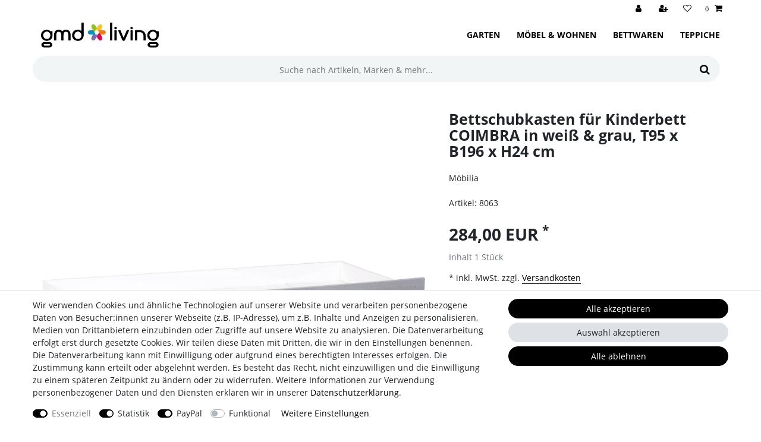

--- FILE ---
content_type: text/html; charset=UTF-8
request_url: https://www.gmd-living.de/moebel-wohnen/betten/bettenzubehoer/bettschubkasten-fuer-kinderbett-coimbra-in-weiss-grau-t95-x-b196-x-h24-cm_5054992_8063
body_size: 64142
content:






<!DOCTYPE html>

<html lang="de" data-framework="vue" prefix="og: http://ogp.me/ns#" class="icons-loading">

<head>
                        

    <script type="text/javascript">
    (function() {
        var _availableConsents = {"necessary.consent":[true,[],null],"necessary.session":[true,[],null],"necessary.csrf":[true,["XSRF-TOKEN"],null],"necessary.shopbooster_cookie":[true,["plenty_cache"],null],"tracking.googleAnalytics":[false,["\/^_ga\/","_ga","_gid","_gat"],true],"paypal.paypal-cookies":[false,["X-PP-SILOVER","X-PP-L7","tsrc","paypalplus_session_v2"],true],"convenience.languageDetection":[null,[],null]};
        var _allowedCookies = ["plenty_cache","XSRF-TOKEN","plenty-shop-cookie","PluginSetPreview","SID_PLENTY_ADMIN_19221","PreviewCookie"] || [];

        window.ConsentManager = (function() {
            var _consents = (function() {
                var _rawCookie = document.cookie.split(";").filter(function (cookie) {
                    return cookie.trim().indexOf("plenty-shop-cookie=") === 0;
                })[0];

                if (!!_rawCookie) {
                    try {
                        _rawCookie = decodeURIComponent(_rawCookie);
                    } catch (e) {
                        document.cookie = "plenty-shop-cookie= ; expires = Thu, 01 Jan 1970 00:00:00 GMT"
                        return null;
                    }

                    try {
                        return JSON.parse(
                            _rawCookie.trim().substr("plenty-shop-cookie=".length)
                        );
                    } catch (e) {
                        return null;
                    }
                }
                return null;
            })();

            Object.keys(_consents || {}).forEach(function(group) {
                if(typeof _consents[group] === 'object' && _consents[group] !== null)
                {
                    Object.keys(_consents[group] || {}).forEach(function(key) {
                        var groupKey = group + "." + key;
                        if(_consents[group][key] && _availableConsents[groupKey] && _availableConsents[groupKey][1].length) {
                            Array.prototype.push.apply(_allowedCookies, _availableConsents[groupKey][1]);
                        }
                    });
                }
            });

            if(!_consents) {
                Object.keys(_availableConsents || {})
                    .forEach(function(groupKey) {
                        if(_availableConsents[groupKey] && ( _availableConsents[groupKey][0] || _availableConsents[groupKey][2] )) {
                            Array.prototype.push.apply(_allowedCookies, _availableConsents[groupKey][1]);
                        }
                    });
            }

            var _setResponse = function(key, response) {
                _consents = _consents || {};
                if(typeof key === "object" && typeof response === "undefined") {
                    _consents = key;
                    document.dispatchEvent(new CustomEvent("consent-change", {
                        detail: {key: null, value: null, data: key}
                    }));
                    _enableScriptsOnConsent();
                } else {
                    var groupKey = key.split(".")[0];
                    var consentKey = key.split(".")[1];
                    _consents[groupKey] = _consents[groupKey] || {};
                    if(consentKey === "*") {
                        Object.keys(_availableConsents).forEach(function(aKey) {
                            if(aKey.split(".")[0] === groupKey) {
                                _consents[groupKey][aKey.split(".")[1]] = response;
                            }
                        });
                    } else {
                        _consents[groupKey][consentKey] = response;
                    }
                    document.dispatchEvent(new CustomEvent("consent-change", {
                        detail: {key: key, value: response, data: _consents}
                    }));
                    _enableScriptsOnConsent();
                }
                if(!_consents.hasOwnProperty('_id')) {
                    _consents['_id'] = "5971d13b36281e5627cf2c1c812937c25018c522";
                }

                Object.keys(_availableConsents).forEach(function(key) {
                    if((_availableConsents[key][1] || []).length > 0) {
                        if(_isConsented(key)) {
                            _availableConsents[key][1].forEach(function(cookie) {
                                if(_allowedCookies.indexOf(cookie) < 0) _allowedCookies.push(cookie);
                            });
                        } else {
                            _allowedCookies = _allowedCookies.filter(function(cookie) {
                                return _availableConsents[key][1].indexOf(cookie) < 0;
                            });
                        }
                    }
                });

                document.cookie = "plenty-shop-cookie=" + JSON.stringify(_consents) + "; path=/; expires=" + _expireDate() + "; secure";
            };
            var _hasResponse = function() {
                return _consents !== null;
            };

            var _expireDate = function() {
                var expireSeconds = 0;
                                    expireSeconds = 8640000;
                                const date = new Date();
                date.setSeconds(date.getSeconds() + expireSeconds);
                const offset = date.getTimezoneOffset() / 60;
                date.setHours(date.getHours() - offset)
                return date.toUTCString();
            }
            var _isConsented = function(key) {
                var groupKey = key.split(".")[0];
                var consentKey = key.split(".")[1];

                if (consentKey === "*") {
                    return Object.keys(_availableConsents).some(function (aKey) {
                        var aGroupKey = aKey.split(".")[0];
                        return aGroupKey === groupKey && _isConsented(aKey);
                    });
                } else {
                    if(!_hasResponse()) {
                        return _availableConsents[key][0] || _availableConsents[key][2];
                    }

                    if(_consents.hasOwnProperty(groupKey) && _consents[groupKey].hasOwnProperty(consentKey))
                    {
                        return !!_consents[groupKey][consentKey];
                    }
                    else {
                        if(!!_availableConsents[key])
                        {
                            return _availableConsents[key][0];
                        }

                        console.warn("Cookie has been blocked due to not being registered: " + key);
                        return false;
                    }
                }
            };
            var _getConsents = function() {
                var _result = {};
                Object.keys(_availableConsents).forEach(function(key) {
                    var groupKey = key.split(".")[0];
                    var consentKey = key.split(".")[1];
                    _result[groupKey] = _result[groupKey] || {};
                    if(consentKey !== "*") {
                        _result[groupKey][consentKey] = _isConsented(key);
                    }
                });
                return _result;
            };
            var _isNecessary = function(key) {
                return _availableConsents.hasOwnProperty(key) && _availableConsents[key][0];
            };
            var _enableScriptsOnConsent = function() {
                var elementsToEnable = document.querySelectorAll("script[data-cookie-consent]");
                Array.prototype.slice.call(elementsToEnable).forEach(function(el) {
                    if(el.dataset && el.dataset.cookieConsent && _isConsented(el.dataset.cookieConsent) && el.type !== "application/javascript") {
                        var newScript = document.createElement("script");
                        if(el.src) {
                            newScript.src = el.src;
                        } else {
                            newScript.textContent = el.textContent;
                        }
                        el.parentNode.replaceChild(newScript, el);
                    }
                });
            };
            window.addEventListener("load", _enableScriptsOnConsent);
                        // Cookie proxy
            (function() {
                var _data = {};
                var _splitCookieString = function(cookiesString) {

                    var _allCookies = cookiesString.split(";");
                    var regex = /[^=]+=[^;]*;?((?:expires|path|domain)=[^;]*;)*/gm;
                    var cookies = [];

                    _allCookies.forEach(function(cookie){
                        if(cookie.trim().indexOf("plenty-shop-cookie=") === 0) {
                            var cookieString = decodeURIComponent(cookiesString);
                            var match;
                            while((match = regex.exec(cookieString)) !== null) {
                                if(match.index === match.lastIndex) {
                                    regex.lastIndex++;
                                }
                                cookies.push(match[0]);
                            }
                        } else if(cookie.length) {
                            cookies.push(cookie);
                        }
                    });

                    return cookies;

                };
                var _parseCookies = function (cookiesString) {
                    return _splitCookieString(cookiesString).map(function(cookieString) {
                        return _parseCookie(cookieString);
                    });
                };
                var _parseCookie = function(cookieString) {
                    var cookie = {
                        name: null,
                        value: null,
                        params: {}
                    };
                    var match = /^([^=]+)=([^;]*);*((?:[^;]*;?)*)$/.exec(cookieString.trim());
                    if(match && match[1]) {
                        cookie.name = match[1];
                        cookie.value = match[2];

                        (match[3] || "").split(";").map(function(param) {
                            return /^([^=]+)=([^;]*);?$/.exec(param.trim());
                        }).filter(function(param) {
                            return !!param;
                        }).forEach(function(param) {
                            cookie.params[param[1]] = param[2];
                        });

                        if(cookie.params && !cookie.params.path) {
                            cookie.params.path = "/";
                        }
                    }

                    return cookie;
                };
                var _isAllowed = function(cookieName) {
                    return _allowedCookies.some(function(allowedCookie) {
                        var match = /^\/(.*)\/([gmiy]*)$/.exec(allowedCookie);
                        return (match && match[1] && (new RegExp(match[1], match[2])).test(cookieName))
                            || allowedCookie === cookieName;
                    });
                };
                var _set = function(cookieString) {
                    var cookie = _parseCookie(cookieString);
                                                                    var domainParts = (window.location.host || window.location.hostname).split(".");
                        if(domainParts[0] === "www") {
                            domainParts.shift();
                            cookie.domain = "." + domainParts.join(".");
                        } else {
                            cookie.domain = (window.location.host || window.location.hostname);
                        }
                                        if(cookie && cookie.name) {
                        if(_isAllowed(cookie.name)) {
                            var cookieValue = cookie.value || "";
                            _data[cookie.name] = cookieValue + Object.keys(cookie.params || {}).map(function(paramKey) {
                                                            var date = new Date(_expireDate());
                                if(paramKey === "expires" && (new Date(cookie.params[paramKey]).getTime()) > date.getTime()) {
                                    return "; expires=" + _expireDate();
                                }
                                                            return "; " + paramKey.trim() + "=" + cookie.params[paramKey].trim();
                            }).join("");
                        } else {
                            _data[cookie.name] = null;
                            console.warn("Cookie has been blocked due to privacy settings: " + cookie.name);
                        }
                        _update();
                    }
                };
                var _get = function() {
                    return Object.keys(_data).filter(function (key) {
                        return !!_data[key];
                    }).map(function (key) {
                        return key + "=" + (_data[key].split(";")[0]);
                    }).join("; ");
                };
                var _update = function() {
                    delete document.cookie;
                    var cookies = _parseCookies(document.cookie);
                    Object.keys(_data).forEach(function(key) {
                        if(!_data[key]) {
                            // unset cookie
                            var domains = (window.location.host || window.location.hostname).split(".");
                            while(domains.length > 1) {
                                document.cookie = key + "=; path=/; expires=Thu, 01 Jan 1970 00:00:01 GMT; domain="+domains.join(".");
                                document.cookie = key + "=; path=/; expires=Thu, 01 Jan 1970 00:00:01 GMT; domain=."+domains.join(".");
                                domains.shift();
                            }
                            document.cookie = key + "=; path=/; expires=Thu, 01 Jan 1970 00:00:01 GMT;";
                            delete _data[key];
                        } else {
                            var existingCookie = cookies.find(function(cookie) { return cookie.name === key; });
                            var parsedData = _parseCookie(key + "=" + _data[key]);
                            if(!existingCookie || existingCookie.value !== parsedData.value) {
                                document.cookie = key + "=" + _data[key];
                            } else {
                                // console.log('No changes to cookie: ' + key);
                            }
                        }
                    });

                    if(!document.__defineGetter__) {
                        Object.defineProperty(document, 'cookie', {
                            get: _get,
                            set: _set
                        });
                    } else {
                        document.__defineGetter__('cookie', _get);
                        document.__defineSetter__('cookie', _set);
                    }
                };

                _splitCookieString(document.cookie).forEach(function(cookie)
                {
                    _set(cookie);
                });

                _update();
            })();
            
            return {
                setResponse: _setResponse,
                hasResponse: _hasResponse,
                isConsented: _isConsented,
                getConsents: _getConsents,
                isNecessary: _isNecessary
            };
        })();
    })();
</script>


    
<meta charset="utf-8">
<meta http-equiv="X-UA-Compatible" content="IE=edge">
<meta name="viewport" content="width=device-width, initial-scale=1">
<meta name="generator" content="plentymarkets" />
<meta name="format-detection" content="telephone=no"> 
<link rel="icon" type="image/x-icon" href="https://cdn02.plentymarkets.com/hqiha4hqhshe/frontend/images/gmd_favicon.svg">



            <link rel="canonical" href="https://www.gmd-living.de/moebel-wohnen/betten/bettenzubehoer/bettschubkasten-fuer-kinderbett-coimbra-in-weiss-grau-t95-x-b196-x-h24-cm_5054992_8063">
    
                        <link rel="alternate" hreflang="x-default" href="https://www.gmd-living.de/moebel-wohnen/betten/bettenzubehoer/bettschubkasten-fuer-kinderbett-coimbra-in-weiss-grau-t95-x-b196-x-h24-cm_5054992_8063"/>
                    <link rel="alternate" hreflang="de" href="https://www.gmd-living.de/moebel-wohnen/betten/bettenzubehoer/bettschubkasten-fuer-kinderbett-coimbra-in-weiss-grau-t95-x-b196-x-h24-cm_5054992_8063"/>
            
<style data-font="Custom-Font">
    
        
    @font-face {
        font-family: "Custom-Font";
        src: url("https://cdn02.plentymarkets.com/hqiha4hqhshe/frontend/Fonts/OpenSans-Regular.ttf");
        font-display: optional;
    }
            
    @font-face {
        font-family: "Custom-Font";
        src: url("https://cdn02.plentymarkets.com/hqiha4hqhshe/frontend/Fonts/OpenSans-Bold.ttf");
        font-display: optional;
        font-weight: bold;
    }
            
    @font-face {
        font-family: "Custom-Font";
        src: url("https://cdn02.plentymarkets.com/hqiha4hqhshe/frontend/Fonts/OpenSans-Italic.ttf");
        font-display: optional;
        font-style: italic;
    }
            
    @font-face {
        font-family: "Custom-Font";
        src: url("https://cdn02.plentymarkets.com/hqiha4hqhshe/frontend/Fonts/OpenSans-BoldItalic.ttf");
        font-display: optional;
        font-weight: bold;
        font-style: italic;
    }
    
        .icons-loading .fa { visibility: hidden !important; }
</style>

<link rel="preload" href="https://cdn02.plentymarkets.com/hqiha4hqhshe/plugin/66/ceres/css/ceres-icons.css" as="style" onload="this.onload=null;this.rel='stylesheet';">
<noscript><link rel="stylesheet" href="https://cdn02.plentymarkets.com/hqiha4hqhshe/plugin/66/ceres/css/ceres-icons.css"></noscript>


<link rel="preload" as="style" href="https://cdn02.plentymarkets.com/hqiha4hqhshe/plugin/66/ceres/css/ceres-base.css?v=2f39f147e989c3ffa8a0b50f93da6373432463f4">
    <link rel="stylesheet" href="https://cdn02.plentymarkets.com/hqiha4hqhshe/plugin/66/ceres/css/ceres-base.css?v=2f39f147e989c3ffa8a0b50f93da6373432463f4">


<script type="application/javascript">
    /*! loadCSS. [c]2017 Filament Group, Inc. MIT License */
    /* This file is meant as a standalone workflow for
    - testing support for link[rel=preload]
    - enabling async CSS loading in browsers that do not support rel=preload
    - applying rel preload css once loaded, whether supported or not.
    */
    (function( w ){
        "use strict";
        // rel=preload support test
        if( !w.loadCSS ){
            w.loadCSS = function(){};
        }
        // define on the loadCSS obj
        var rp = loadCSS.relpreload = {};
        // rel=preload feature support test
        // runs once and returns a function for compat purposes
        rp.support = (function(){
            var ret;
            try {
                ret = w.document.createElement( "link" ).relList.supports( "preload" );
            } catch (e) {
                ret = false;
            }
            return function(){
                return ret;
            };
        })();

        // if preload isn't supported, get an asynchronous load by using a non-matching media attribute
        // then change that media back to its intended value on load
        rp.bindMediaToggle = function( link ){
            // remember existing media attr for ultimate state, or default to 'all'
            var finalMedia = link.media || "all";

            function enableStylesheet(){
                // unbind listeners
                if( link.addEventListener ){
                    link.removeEventListener( "load", enableStylesheet );
                } else if( link.attachEvent ){
                    link.detachEvent( "onload", enableStylesheet );
                }
                link.setAttribute( "onload", null );
                link.media = finalMedia;
            }

            // bind load handlers to enable media
            if( link.addEventListener ){
                link.addEventListener( "load", enableStylesheet );
            } else if( link.attachEvent ){
                link.attachEvent( "onload", enableStylesheet );
            }

            // Set rel and non-applicable media type to start an async request
            // note: timeout allows this to happen async to let rendering continue in IE
            setTimeout(function(){
                link.rel = "stylesheet";
                link.media = "only x";
            });
            // also enable media after 3 seconds,
            // which will catch very old browsers (android 2.x, old firefox) that don't support onload on link
            setTimeout( enableStylesheet, 3000 );
        };

        // loop through link elements in DOM
        rp.poly = function(){
            // double check this to prevent external calls from running
            if( rp.support() ){
                return;
            }
            var links = w.document.getElementsByTagName( "link" );
            for( var i = 0; i < links.length; i++ ){
                var link = links[ i ];
                // qualify links to those with rel=preload and as=style attrs
                if( link.rel === "preload" && link.getAttribute( "as" ) === "style" && !link.getAttribute( "data-loadcss" ) ){
                    // prevent rerunning on link
                    link.setAttribute( "data-loadcss", true );
                    // bind listeners to toggle media back
                    rp.bindMediaToggle( link );
                }
            }
        };

        // if unsupported, run the polyfill
        if( !rp.support() ){
            // run once at least
            rp.poly();

            // rerun poly on an interval until onload
            var run = w.setInterval( rp.poly, 500 );
            if( w.addEventListener ){
                w.addEventListener( "load", function(){
                    rp.poly();
                    w.clearInterval( run );
                } );
            } else if( w.attachEvent ){
                w.attachEvent( "onload", function(){
                    rp.poly();
                    w.clearInterval( run );
                } );
            }
        }


        // commonjs
        if( typeof exports !== "undefined" ){
            exports.loadCSS = loadCSS;
        }
        else {
            w.loadCSS = loadCSS;
        }
    }( typeof global !== "undefined" ? global : this ) );

    (function() {
        var checkIconFont = function() {
            if(!document.fonts || document.fonts.check("1em FontAwesome")) {
                document.documentElement.classList.remove('icons-loading');
            }
        };

        if(document.fonts) {
            document.fonts.addEventListener("loadingdone", checkIconFont);
            window.addEventListener("load", checkIconFont);
        }
        checkIconFont();
    })();
</script>

                    

<!-- Extend the existing style with a template -->
                            <script type="text/plain" data-cookie-consent="tracking.googleAnalytics" async src="https://www.googletagmanager.com/gtag/js?id=G-FVCN94RLLF"></script>
<script type="text/plain" data-cookie-consent="tracking.googleAnalytics">
    window.dataLayer = window.dataLayer || [];
    function gtag(){dataLayer.push(arguments);}
    gtag('js', new Date());

    gtag('config', 'G-FVCN94RLLF');

                gtag('set', 'anonymizeIp', true);
    </script>

            



    
    
                
    
    

    
    
    
    
    

                    


<meta name="robots" content="all">
    <meta name="keywords" content="Bettschubkasten, schublade, möbilia schublade, gmd living, zubehör für bett, bettschublade, bett aufbewahrung">
<meta property="og:title" content="Bettschubkasten für Kinderbett COIMBRA in weiß &amp; grau, T95 x B196 x H24 cm
         | gmd-living.de"/>
<meta property="og:type" content="article"/>
<meta property="og:url" content="https://www.gmd-living.de/moebel-wohnen/betten/bettenzubehoer/bettschubkasten-fuer-kinderbett-coimbra-in-weiss-grau-t95-x-b196-x-h24-cm_5054992_8063"/>
<meta property="og:image" content="https://images.gmd-living.de/item/images/5054992/full/5054992---1.jpg"/>
<meta property="thumbnail" content="https://images.gmd-living.de/item/images/5054992/full/5054992---1.jpg"/>

<script type="application/ld+json">
            {
                "@context"      : "https://schema.org/",
                "@type"         : "Product",
                "@id"           : "8063",
                "name"          : "Bettschubkasten für Kinderbett COIMBRA in weiß &amp;amp; grau, T95 x B196 x H24 cm",
                "category"      : "Bettenzubehör",
                "releaseDate"   : "",
                "image"         : "https://images.gmd-living.de/item/images/5054992/full/5054992---1.jpg",
                "identifier"    : "8063",
                "description"   : "Bettschubkasten&amp;nbsp;COIMBRA Der Bettschubkasten&amp;nbsp;COIMBRA kann als Zubehör für die Kinderbetten COIMBRA in Haus- oder Zeltform&amp;nbsp;erworben werden. Diese Schublade schafft stilvoll zusätzlichen Stauraum im Kinderzimmer.&amp;nbsp;Die Schublade besteht aus MDF und besitzt zwei Griffe&amp;nbsp;in Lederoptik. Bettwäsche, saisonale Kleidung oder Spielsachen - Die Schublade schafft Platz für alltägliche Dinge. Sie ist auch für eine Matratzengröße von 90 x 190 cm geeignet , wodurch ein zusätzlicher Schlafplatz entsteht, der bei Bedarf spielend leicht unter dem Bett zum Vorschein geholt werden kann. Ideal, wenn Ihr Kind Übernachtungsgäste begrüßt. Das nordisch schlichte Design&amp;nbsp;harmoniert mit dem modernen skandinavischen Einrichtungsstil.",
                "disambiguatingDescription" : "",
                "manufacturer"  : {
                    "@type"         : "Organization",
                    "name"          : "Möbilia "
                },
                "sku"           : "8063",
                "gtin"          : "4262377473702",
                "gtin13"        : "4262377473702",
                "offers": {
                    "@type"         : "Offer",
                    "priceCurrency" : "EUR",
                    "price"         : "284.00",
                    "url"           : "https://www.gmd-living.de/moebel-wohnen/betten/bettenzubehoer/bettschubkasten-fuer-kinderbett-coimbra-in-weiss-grau-t95-x-b196-x-h24-cm_5054992_8063",
                    "priceSpecification":[
                                                    {
                                "@type": "UnitPriceSpecification",
                                "price": "0.01",
                                "priceCurrency": "EUR",
                                "priceType": "ListPrice",
                                "referenceQuantity": {
                                    "@type": "QuantitativeValue",
                                    "value": "1",
                                    "unitCode": "C62"
                                }
                            },
                                                {
                            "@type": "UnitPriceSpecification",
                            "price": "284.00",
                            "priceCurrency": "EUR",
                            "priceType": "SalePrice",
                            "referenceQuantity": {
                                "@type": "QuantitativeValue",
                                "value": "1",
                                "unitCode": "C62"
                            }
                        }

                    ],
                    "availability"  : "http://schema.org/OutOfStock",
                    "itemCondition" : "https://schema.org/NewCondition"
                },
                "depth": {
                    "@type"         : "QuantitativeValue",
                    "value"         : "950"
                },
                "width": {
                    "@type"         : "QuantitativeValue",
                    "value"         : "1960"
                },
                "height": {
                    "@type"         : "QuantitativeValue",
                    "value"         : "240"
                },
                "weight": {
                    "@type"         : "QuantitativeValue",
                    "value"         : "0"
                }
            }
        </script>

<title>Bettschubkasten für Kinderbett COIMBRA in weiß &amp; grau, T95 x B196 x H24 cm
         | gmd-living.de</title>

                <style>/* HEADER ############################################## */
/* hintergrund & textfarbe */
.top-bar.header-fw {
  color: #000000;
  background-color: #ffffff; }
.top-bar .nav-link {
  color: #000000;
  background-color: #ffffff; }

.controls-list .nav-link:hover {
  background-color: transparent;
  color: #7e989d; }

.control-basket .toggle-basket-preview {
  color: #000000;
  background-color: #ffffff; }

/* icons-links ohne text daneben */
.d-sm-inline {
  display: none !important; }

/* login-icon */
#accountMenuList:before {
  content: "\f007";
  font-family: "FontAwesome"; }

/* navigation - hintergrund */
.navbar {
  background-color: #ffffff; }
  .navbar.border-bottom {
    border-bottom: none !important; }

/* navigation - pfeile ausblenden */
.main-navbar-collapsable .mainmenu > li:hover {
  background-color: transparent !important; }
  .main-navbar-collapsable .mainmenu > li:hover > a {
    color: #7e989d !important; }
.main-navbar-collapsable .mainmenu > li > a {
  font-weight: 600; }
  .main-navbar-collapsable .mainmenu > li > a:after {
    display: none; }

.megamenu .collapse {
  border-bottom: 1px solid #f2f5f5; }
  .megamenu .collapse a:hover {
    color: #7e989d !important; }

/* suchfeld - abrunden & färben */
.search-input {
  background-color: #f2f5f5;
  border-top-left-radius: 1.57rem;
  border-bottom-left-radius: 1.57rem;
  height: 3.14rem; }
  .search-input::placeholder {
    text-align: center;
    font-size: 1rem; }

.search-submit {
  background-color: #f2f5f5;
  border-top-right-radius: 1.57rem;
  border-bottom-right-radius: 1.57rem; }
  .search-submit:hover {
    color: #7e989d; }

@media (min-width: 992px) {
  .search .container-max.pr-lg-3 {
    padding-right: 0 !important; } }
/* MAIN ############################################## */
/* hintergrundfarbe */
body {
  background-color: #ffffff; }

/* FOOTER  ############################################## */
.footer {
  background-color: transparent !important; }
  .footer .btn-secondary {
    margin-bottom: 1rem; }

/* back to top button */
.back-to-top {
  border-radius: 21px !important;
  width: 42px !important; }

/* badge */
.badge {
  border-radius: 2rem;
  padding: 0.2rem 0.5rem; }

/* breadcrumb navigation */
.breadcrumbs {
  background-color: #ffffff !important;
  padding-top: 1rem; }
  .breadcrumbs .breadcrumb {
    background-color: #ffffff !important;
    padding-left: 1.2rem !important; }
  .breadcrumbs .breadcrumb-item + .breadcrumb-item::before {
    content: "\f054";
    font-family: "FontAwesome";
    color: #000000;
    font-size: 0.6rem;
    vertical-align: middle; }

/* buttons */
.btn:not(.paypalSmartButtons) {
  border-radius: 2rem; }
  .btn:not(.paypalSmartButtons):hover {
    background-color: #7e989d !important;
    border-color: #7e989d !important;
    color: #ffffff !important; }
  .btn:not(.paypalSmartButtons).qty-btn {
    border-radius: 0; }

/* in den warenkorb - detailseite */
.add-to-basket-container .quantity-input-container {
  margin-right: 0 !important; }
.add-to-basket-container input {
  border-top-left-radius: 2rem;
  border-bottom-left-radius: 2rem; }
.add-to-basket-container .btn-block {
  border-top-left-radius: 0;
  border-bottom-left-radius: 0;
  background-color: #000000 !important;
  border-color: #000000 !important; }
  .add-to-basket-container .btn-block:hover {
    background-color: #7e989d !important;
    border-color: #7e989d !important; }

/* filter */
.widget-item-sorting .custom-select, .widget-items-per-page .custom-select {
  border: #e5eaeb solid 1px !important;
  padding: .5rem .75rem !important; }

/* Artikel-Liste Carousel */
@media (max-width: 575.98px) {
  .list-item-carousel .owl-item article {
    padding: 0; }
    .list-item-carousel .owl-item article > div {
      display: flex;
      flex-direction: column;
      align-items: center; }
  .list-item-carousel .owl-item .thumb-image, .list-item-carousel .owl-item .thumb-content {
    width: 100%; }
  .list-item-carousel .owl-item .thumb-image img {
    width: 100%; }
  .list-item-carousel .owl-item .thumb-content {
    margin-bottom: 1rem; } }
@media (max-width: 768px) {
  .list-item-carousel .owl-stage-outer {
    height: auto !important; } }
/* mobile navigation */
.mobile-navigation {
  background-color: #ffffff;
  color: #000000; }
  .mobile-navigation .breadcrumb {
    color: #000000;
    background: transparent; }
  .mobile-navigation .fa-caret-right:before {
    content: "\f105"; }
  .mobile-navigation .ddown > a {
    font-weight: 700; }

/* katergorieseite */
.page-category #page-body {
  margin-top: 2rem; }

/* detailseite */
/* abstand zur breadcrumb-navigation */
.page-singleitem #page-body {
  margin-top: 2rem; }
.page-singleitem .widget-add-to-basket {
  margin-bottom: 1rem; }
.page-singleitem .widget-availability .availability {
  color: #000000;
  background-color: transparent !important;
  font-size: 1rem !important;
  font-weight: 400 !important;
  padding: 0 !important; }
  .page-singleitem .widget-availability .availability:before {
    content: "\f0d1";
    font-family: "FontAwesome"; }
.page-singleitem .widget-availability .availability-1 {
  color: #93c01f !important; }
.page-singleitem .widget-add-to-wish-list {
  position: absolute;
  top: 0.8rem;
  right: 0; }
  .page-singleitem .widget-add-to-wish-list > .btn {
    height: 2rem;
    width: 2rem;
    padding: 0;
    overflow: hidden;
    text-indent: -1000rem;
    border: #e5eaeb solid 1px !important; }
    .page-singleitem .widget-add-to-wish-list > .btn > i {
      text-indent: 0;
      width: 2rem;
      height: 2rem;
      display: flex;
      align-items: center;
      justify-content: center; }
.page-singleitem h2 .color-info {
  color: #000000 !important; }

#page-body .widget-code a {
  border-bottom: solid 1px #000000; }

/* produktliste */
.owl-nav [class*="owl-"] {
  display: inline-flex !important;
  align-items: center;
  justify-content: center;
  font-size: 15px !important;
  width: 30px;
  height: 30px;
  border-radius: 50% !important;
  padding: unset !important; }

.owl-prev i {
  padding-right: 2px !important;
  padding-top: 1px !important; }

.owl-next i {
  padding-left: 2px !important;
  padding-top: 1px !important; }

.cmp-product-thumb .btn {
  background-color: #000000 !important;
  border-color: #000000 !important;
  color: #ffffff !important; }
  .cmp-product-thumb .btn:hover {
    background-color: #7e989d !important;
    border-color: #7e989d !important; }

/* tooltip */
.tooltip .arrow:before {
  border-top-color: #7e989d !important; }
.tooltip .tooltip-inner {
  background-color: #7e989d !important;
  border-radius: 2rem; }

/* linkfarbe im formular */
.widget-contact-form a, .form-check a {
  color: #000000;
  text-decoration: underline; }
  .widget-contact-form a:hover, .form-check a:hover {
    color: #7e989d;
    text-decoration: underline; }

/* bilderbox */
.widget-image-box.bg-on {
  background-color: #f2f5f5; }
  .widget-image-box.bg-on img {
    mix-blend-mode: multiply; }
.widget-image-box .widget-inner {
  justify-content: center; }
.widget-image-box .widget-caption {
  color: #ffffff !important; }
.widget-image-box a[href].widget-inner:hover .widget-caption {
  background-color: rgba(126, 152, 157, 0.8) !important; }
.widget-image-box.bad .widget-caption {
  background-color: rgba(0, 177, 170, 0.8); }
.widget-image-box.deko .widget-caption {
  background-color: rgba(176, 53, 139, 0.8); }
.widget-image-box.garten .widget-caption {
  background-color: rgba(147, 192, 31, 0.8); }
.widget-image-box.schlafen .widget-caption {
  background-color: rgba(124, 110, 176, 0.8); }
.widget-image-box.speisen .widget-caption {
  background-color: rgba(239, 125, 23, 0.8); }
.widget-image-box.wohnen .widget-caption {
  background-color: rgba(229, 0, 70, 0.8); }
.widget-image-box.teppiche .widget-caption {
  background-color: rgba(253, 196, 31, 0.8); }

@media (max-width: 767.98px) {
  .page-home-category .widget-image-box.widget-prop-auto {
    height: auto !important;
    min-height: auto !important;
    /* 3zu2 Seitenverhältnis */
    padding-bottom: 66.66667% !important; } }
.widget-image-box-caption {
  left: unset !important;
  right: unset !important;
  width: unset !important;
  position: absolute !important;
  bottom: 10px !important;
  padding: 0 1rem !important;
  border-radius: 30px;
  display: inline-block; }
  .widget-image-box-caption h2 {
    font-size: 1.5rem !important;
    font-weight: 600;
    letter-spacing: 0.05rem; }

/* carousel detailseite */
.widget-item-image .single-carousel .owl-dots {
  opacity: 0;
  transition: all 300ms ease; }
.widget-item-image .single-carousel:hover .owl-dots {
  opacity: 1; }
.widget-item-image .owl-single-item .image-container {
  background-color: #f2f5f5; }
  .widget-item-image .owl-single-item .image-container img {
    mix-blend-mode: multiply; }
.widget-item-image .owl-single-item .owl-single-item-nav {
  opacity: 0; }
.widget-item-image .owl-carousel:hover .owl-single-item-nav {
  opacity: 1; }

/* artikelliste */
.widget-item-list h2 {
  text-transform: none;
  font-weight: 700; }
.widget-item-list .bg-appearance {
  color: #000000 !important;
  background-color: transparent !important;
  padding: .25rem 0 !important; }
  .widget-item-list .bg-appearance:before {
    display: block;
    content: "";
    width: 25px;
    height: 23px;
    margin-right: 5px;
    top: 2px;
    position: relative;
    background-image: url("/layout/gmd-living/gmd-living_icon_primary.svg"); }
@media (max-width: 575.98px) {
  .widget-item-list article {
    padding: 0; }
    .widget-item-list article > div {
      display: flex;
      flex-direction: column;
      align-items: center; }
  .widget-item-list .thumb-image, .widget-item-list .thumb-content {
    width: 100%; }
  .widget-item-list .thumb-image img {
    width: 100% !important; }
  .widget-item-list .thumb-content {
    margin-bottom: 1rem; } }
@media (max-width: 768px) {
  .widget-item-list .widget-caption {
    align-items: center !important; } }

.widget-item-list.bad .bg-appearance:before {
  background-image: url("/layout/gmd-living/gmd-living_icon_bad.svg"); }

.widget-item-list.deko .bg-appearance:before {
  background-image: url("/layout/gmd-living/gmd-living_icon_deko.svg"); }

.widget-item-list.garten .bg-appearance:before {
  background-image: url("/layout/gmd-living/gmd-living_icon_garten.svg"); }

.widget-item-list.schlafen .bg-appearance:before {
  background-image: url("/layout/gmd-living/gmd-living_icon_schlafen.svg"); }

.widget-item-list.speisen .bg-appearance:before {
  background-image: url("/layout/gmd-living/gmd-living_icon_speisen.svg"); }

.widget-item-list.wohnen .bg-appearance:before {
  background-image: url("/layout/gmd-living/gmd-living_icon_wohnen.svg"); }

.widget-item-list.teppiche .bg-appearance:before {
  background-image: url("/layout/gmd-living/gmd-living_icon_teppiche.svg"); }

/* carousel punkte bei mouse-over anzeigen */
.cmp-product-thumb .owl-dots {
  opacity: 0;
  transition: all 300ms ease; }
.cmp-product-thumb:hover .owl-dots {
  opacity: 1; }

/* in den warenkorb icon */
.cmp-product-thumb .add-to-basket-lg-container {
  background-color: #ffffff;
  border-radius: 50%;
  border-color: #e5eaeb;
  border-width: 1px;
  width: 30px;
  height: 30px;
  top: 10px;
  right: 10px; }
  .cmp-product-thumb .add-to-basket-lg-container:hover {
    background-color: #7e989d !important;
    border-color: #7e989d !important; }
  .cmp-product-thumb .add-to-basket-lg-container i {
    font-size: 1.1rem;
    display: flex !important;
    align-items: center;
    justify-content: center;
    height: 30px;
    width: 30px;
    position: relative !important;
    top: unset !important;
    right: unset !important;
    padding-right: 3px; }

/* button - alle ansehen*/
.widget-item-list-caption a, .widget-success .bg-appearance a {
  color: #000000 !important;
  border: #f2f5f5 solid 1px;
  padding: 4px 10px;
  border-radius: 15px; }
  .widget-item-list-caption a:hover, .widget-success .bg-appearance a:hover {
    color: #ffffff !important;
    border: #7e989d solid 1px;
    background-color: #7e989d; }
  .widget-item-list-caption a i, .widget-success .bg-appearance a i {
    display: none; }

/* anordnung - text und preis */
.thumb-content {
  display: flex !important;
  flex-direction: column; }
  .thumb-content .thumb-meta {
    order: 1; }
    .thumb-content .thumb-meta .prices {
      display: flex;
      justify-content: center; }
      .thumb-content .thumb-meta .prices .price-view-port {
        display: none; }
      .thumb-content .thumb-meta .prices .price {
        color: #000000;
        margin-bottom: 0.5rem; }
  .thumb-content .thumb-title {
    order: 2;
    color: #000000;
    text-align: center; }
  .thumb-content .vat {
    display: none; }

/* linkfarbe im text */
.widget-legal-texts a {
  color: #000000;
  text-decoration: underline; }
  .widget-legal-texts a:hover {
    color: #7e989d;
    text-decoration: underline; }

/* linkliste */
.widget-link-list a, .widget-legal-information a {
  color: #000000; }
  .widget-link-list a:hover, .widget-legal-information a:hover {
    color: #7e989d;
    text-decoration: underline; }

/* navigationsbaum */
.widget-navigation-tree .widget-inner {
  /* level 1 */ }
  .widget-navigation-tree .widget-inner .category-title {
    padding: 1.2rem 0.75rem;
    background: unset; }
    .widget-navigation-tree .widget-inner .category-title p {
      font-weight: 700;
      text-transform: uppercase; }
  .widget-navigation-tree .widget-inner .expand-nav {
    display: none;
    /*
    width: 2rem;
    padding: .75rem 0 .75rem .5rem;
    i {
        &:before {
            content: "\f105";
        }
    }
    */ }
  .widget-navigation-tree .widget-inner .nav-item > .nav-link:before {
    content: "\f105";
    font-family: "FontAwesome";
    display: inline-block;
    position: absolute;
    top: 0.75rem; }
  .widget-navigation-tree .widget-inner .nav-item > a:hover {
    border-radius: 1.512rem; }
  .widget-navigation-tree .widget-inner .nav-item.is-open > .nav-link:before {
    transform: rotate(90deg); }
  .widget-navigation-tree .widget-inner .nav-item.active > a {
    background: unset; }
    .widget-navigation-tree .widget-inner .nav-item.active > a > div > span {
      font-weight: 700; }
  .widget-navigation-tree .widget-inner > ul > .nav-item {
    /* level 2 */ }
    .widget-navigation-tree .widget-inner > ul > .nav-item > .nav-link {
      padding: .75rem .75rem .75rem 1.5rem !important; }
      .widget-navigation-tree .widget-inner > ul > .nav-item > .nav-link:before {
        left: .75rem; }
    .widget-navigation-tree .widget-inner > ul > .nav-item > ul > .nav-item {
      /* level 3 */ }
      .widget-navigation-tree .widget-inner > ul > .nav-item > ul > .nav-item > .nav-link {
        padding: .75rem .75rem .75rem 2.25rem !important; }
        .widget-navigation-tree .widget-inner > ul > .nav-item > ul > .nav-item > .nav-link:before {
          left: 1.5rem; }
      .widget-navigation-tree .widget-inner > ul > .nav-item > ul > .nav-item > ul > .nav-item {
        /* level 4 */ }
        .widget-navigation-tree .widget-inner > ul > .nav-item > ul > .nav-item > ul > .nav-item > .nav-link {
          padding: .75rem .75rem .75rem 3rem !important; }
          .widget-navigation-tree .widget-inner > ul > .nav-item > ul > .nav-item > ul > .nav-item > .nav-link:before {
            left: 2.25rem; }
        .widget-navigation-tree .widget-inner > ul > .nav-item > ul > .nav-item > ul > .nav-item > ul > .nav-item > .nav-link {
          padding: .75rem .75rem .75rem 3.75rem !important; }
          .widget-navigation-tree .widget-inner > ul > .nav-item > ul > .nav-item > ul > .nav-item > ul > .nav-item > .nav-link:before {
            left: 3rem; }
.widget-navigation-tree .filter-badge {
  border-radius: 0.72rem;
  margin-left: 1rem; }

/* paginierung */
.widget-pagination .page-link {
  border-color: #e5eaeb; }

.widget-place-order .paypal-payuponinvoice-legal-notice {
  margin-bottom: 1rem; }
.widget-place-order .btn-appearance {
  background-color: #000;
  border-color: #000;
  font-weight: 700;
  padding: 1rem; }

/* step-by-step-navigation */
.widget-step-by-step-navigation .nav-item.border {
  border: unset !important; }
.widget-step-by-step-navigation .nav-item .nav-text {
  background-color: #f2f5f5; }
  .widget-step-by-step-navigation .nav-item .nav-text .text-appearance {
    color: #000000 !important; }
.widget-step-by-step-navigation .nav-item:hover .nav-text {
  background-color: #7e989d; }
  .widget-step-by-step-navigation .nav-item:hover .nav-text .text-appearance {
    color: #ffffff !important; }

/* tabs */
.nav-tabs .nav-link {
  font-weight: 700;
  font-size: 22px;
  color: rgba(0, 0, 0, 0.5) !important;
  border-color: #e5eaeb !important;
  background-color: transparent !important; }
  .nav-tabs .nav-link.active {
    color: #000000 !important; }
@media (min-width: 576px) {
  .nav-tabs {
    border-bottom: unset !important; }
    .nav-tabs .nav-item:first-child .nav-link {
      padding-left: 0; }
    .nav-tabs .nav-link {
      background: unset !important;
      background-color: unset !important;
      border: none !important; }
      .nav-tabs .nav-link:hover {
        color: #7e989d !important; } }

.tab-pane .widget-text .widget-inner {
  padding: 0 !important; }

.widget-info a.text-appearance:hover, .widget-info a.text-appearance:focus {
  color: #7e989d !important; }

.widget-title-bar .bg-appearance {
  background-color: transparent !important;
  color: #000 !important;
  padding: 0; }
  .widget-title-bar .bg-appearance h3 {
    text-align: left;
    font-size: 1.5rem; }

/*check-out stepper*/
.stepper.horizontal {
  display: table;
  width: 100%; }

.stepper.horizontal .step {
  display: table-cell;
  position: relative;
  padding: 24px;
  color: #333; }

.stepper.horizontal .step:hover,
.stepper.horizontal .step:active {
  background-color: rgba(0, 0, 0, 0.04); }

.stepper.horizontal .step:hover .step-circle {
  background-color: #000000; }

.stepper.horizontal .step .step-circle {
  display: block;
  width: 32px;
  height: 32px;
  margin: 0 auto;
  background-color: #000000;
  border-radius: 50%;
  text-align: center;
  line-height: 32px;
  font-size: 120%;
  font-weight: bold;
  color: #fff; }
  .stepper.horizontal .step .step-circle.bg-primary {
    background-color: #fff !important;
    color: #000;
    border: 1px solid rgba(0, 0, 0, 0.125); }

.stepper.horizontal .step .step-title {
  display: block;
  font-size: 120%;
  font-weight: bold;
  text-align: center; }

.stepper.horizontal .step:before,
.stepper.horizontal .step:after {
  content: "";
  position: absolute;
  left: 0;
  right: 0;
  top: 40px;
  height: 1px;
  border-top: 1px solid #ddd; }

.stepper.horizontal .step:after {
  left: 50%;
  margin-left: 32px; }

.stepper.horizontal .step:before {
  right: 50%;
  margin-right: 32px; }

.stepper.horizontal .step:first-child:before,
.stepper.horizontal .step:last-child:after {
  display: none; }</style>
                                    <style>
    #paypal_loading_screen {
        display: none;
        position: fixed;
        z-index: 2147483640;
        top: 0;
        left: 0;
        width: 100%;
        height: 100%;
        overflow: hidden;

        transform: translate3d(0, 0, 0);

        background-color: black;
        background-color: rgba(0, 0, 0, 0.8);
        background: radial-gradient(ellipse closest-corner, rgba(0,0,0,0.6) 1%, rgba(0,0,0,0.8) 100%);

        color: #fff;
    }

    #paypal_loading_screen .paypal-checkout-modal {
        font-family: "HelveticaNeue", "HelveticaNeue-Light", "Helvetica Neue Light", helvetica, arial, sans-serif;
        font-size: 14px;
        text-align: center;

        box-sizing: border-box;
        max-width: 350px;
        top: 50%;
        left: 50%;
        position: absolute;
        transform: translateX(-50%) translateY(-50%);
        cursor: pointer;
        text-align: center;
    }

    #paypal_loading_screen.paypal-overlay-loading .paypal-checkout-message, #paypal_loading_screen.paypal-overlay-loading .paypal-checkout-continue {
        display: none;
    }

    .paypal-checkout-loader {
        display: none;
    }

    #paypal_loading_screen.paypal-overlay-loading .paypal-checkout-loader {
        display: block;
    }

    #paypal_loading_screen .paypal-checkout-modal .paypal-checkout-logo {
        cursor: pointer;
        margin-bottom: 30px;
        display: inline-block;
    }

    #paypal_loading_screen .paypal-checkout-modal .paypal-checkout-logo img {
        height: 36px;
    }

    #paypal_loading_screen .paypal-checkout-modal .paypal-checkout-logo img.paypal-checkout-logo-pp {
        margin-right: 10px;
    }

    #paypal_loading_screen .paypal-checkout-modal .paypal-checkout-message {
        font-size: 15px;
        line-height: 1.5;
        padding: 10px 0;
    }

    #paypal_loading_screen.paypal-overlay-context-iframe .paypal-checkout-message, #paypal_loading_screen.paypal-overlay-context-iframe .paypal-checkout-continue {
        display: none;
    }

    .paypal-spinner {
        height: 30px;
        width: 30px;
        display: inline-block;
        box-sizing: content-box;
        opacity: 1;
        filter: alpha(opacity=100);
        animation: rotation .7s infinite linear;
        border-left: 8px solid rgba(0, 0, 0, .2);
        border-right: 8px solid rgba(0, 0, 0, .2);
        border-bottom: 8px solid rgba(0, 0, 0, .2);
        border-top: 8px solid #fff;
        border-radius: 100%
    }

    .paypalSmartButtons div {
        margin-left: 10px;
        margin-right: 10px;
    }
</style>    
                                    
    </head>

<body class="page-singleitem item-5054992 variation-8063 ">

                    

<script>
    if('ontouchstart' in document.documentElement)
    {
        document.body.classList.add("touch");
    }
    else
    {
        document.body.classList.add("no-touch");
    }
</script>


<div id="vue-app" class="app">
    
    <lazy-hydrate when-idle>
        <notifications template="#vue-notifications" :initial-notifications="{&quot;error&quot;:null,&quot;warn&quot;:null,&quot;info&quot;:null,&quot;success&quot;:null,&quot;log&quot;:null}"></notifications>
    </lazy-hydrate>

    

             <header id="page-header" class="sticky-top">
        <div class="container-max">
            <div class="row flex-row-reverse position-relative">
                <div id="page-header-parent" class="col-12 header-container" data-header-offset>
                    <!-- 3399 -->
 

<div class="top-bar header-fw">
    <div class="container-max px-0 pr-lg-3">
        <div class="row mx-0 flex-row-reverse position-relative">
                                            
            <div class="top-bar-items ">
                                <div class="controls">
                    <ul id="controlsList" class="controls-list mb-0 d-flex list-inline pl-2 pl-sm-1 pl-md-0">
                                                    <li class="list-inline-item control-user">
                                <client-only>
                                    <user-login-handler
                                        :show-login="true"
                                        :show-registration="true">
                                                                                <a class="nav-link" data-toggle="modal" aria-label="Anmelden">
                                            <i class="fa fa-user mr-0 mr-sm-1" aria-hidden="true"></i>
                                            <span class="d-none d-sm-inline">Anmelden</span>
                                        </a>
                                                                                                                        <a class="nav-link" data-toggle="modal" aria-label="Registrieren">
                                            <i class="fa fa-user-plus mr-0 mr-sm-1" aria-hidden="true"></i>
                                            <span class="d-none d-sm-inline">Registrieren</span>
                                        </a>
                                                                            </user-login-handler>
                                </client-only>
                            </li>
                        
                        
                        
                        
                                                                                <li class="list-inline-item control-wish-list">
                                <lazy-hydrate when-idle>
                                    <wish-list-count>
                                        <a class="nav-link" aria-label="Wunschliste">
                                            <span class="badge-right mr-1 d-none d-sm-inline">0</span>
                                            <i class="fa fa-heart-o" aria-hidden="true"></i>
                                        </a>
                                    </wish-list-count>
                                </lazy-hydrate>
                            </li>
                                                    
                                                    <li class="list-inline-item control-basket position-relative">
                                <a v-toggle-basket-preview href="#" class="toggle-basket-preview nav-link" >
                                                                            <span class="mr-2" v-basket-item-quantity="$store.state.basket.data.itemQuantity">0</span>
                                    
                                    <icon icon="shopping-cart" class-loading="fa-refresh" :loading="$store.state.basket.isBasketLoading"></icon>
                                                                    </a>

                                <basket-preview v-if="$store.state.lazyComponent.components['basket-preview']" :show-net-prices="false" :visible-fields="[&quot;basket.value_of_items_gross&quot;,&quot;basket.shipping_costs_gross&quot;,&quot;basket.order_total_gross&quot;]">
                                    <template #before-basket-item>
                                                            
                                    </template>
                                    <template #after-basket-item>
                                                            
                                    </template>
                                    <template #before-basket-totals>
                                                            
                                    </template>
                                    <template #before-item-sum>
                                                            
                                    </template>
                                    <template #after-item-sum>
                                                            
                                    </template>
                                    <template #before-shipping-costs>
                                                            
                                    </template>
                                    <template #after-shipping-costs>
                                                            
                                    </template>
                                    <template #before-total-sum>
                                                            
                                    </template>
                                    <template #before-vat>
                                                            
                                    </template>
                                    <template #after-vat>
                                                            
                                    </template>
                                    <template #after-total-sum>
                                                            
                                    </template>
                                    <template #after-basket-totals>
                                                            
                                    </template>
                                    <template #before-checkout-button>
                                                            
                                    </template>
                                    <template #after-checkout-button>
                                                    <!-- Include the PayPal JavaScript SDK -->
<script2 type="text/javascript">
    if(!document.getElementById('paypal-smart-payment-script'))
    {
    var script = document.createElement("script");
    script.type = "module";
    script.id = "paypal-smart-payment-script";
    script.src = "https://cdn02.plentymarkets.com/hqiha4hqhshe/plugin/66/paypal/js/smartPaymentScript.min.js";
    script.setAttribute("data-client-id", "AfslQana4f4CQjHvRBnUc6vBJg5jgJuZFwM-SbrTiGKUAqB7MrxQv3QWFdQ6U1h7ogMDokT1DNBzRxMw");
    script.setAttribute("data-user-id-token", "");
    script.setAttribute("data-merchant-id", "AXJL4277XXM5A");
    script.setAttribute("data-currency", "EUR");
    script.setAttribute("data-append-trailing-slash", "");
    script.setAttribute("data-locale", "de_DE");
    script.setAttribute("sandbox", "");
    script.setAttribute("googlePayComponent", 1);
    script.setAttribute("applePayComponent", 0);
    script.setAttribute("logToken", "039a5b56be93e8d7a32393262671de8e");
    document.body.appendChild(script);
    } else {
        var script = document.getElementById('paypal-smart-payment-script');
        script.src = "https://cdn02.plentymarkets.com/hqiha4hqhshe/plugin/66/paypal/js/smartPaymentScript.min.js";
        script.setAttribute("data-client-id", "AfslQana4f4CQjHvRBnUc6vBJg5jgJuZFwM-SbrTiGKUAqB7MrxQv3QWFdQ6U1h7ogMDokT1DNBzRxMw");
        script.setAttribute("data-user-id-token", "");
        script.setAttribute("data-merchant-id", "AXJL4277XXM5A");
        script.setAttribute("data-currency", "EUR");
        script.setAttribute("data-append-trailing-slash", "");
        script.setAttribute("data-locale", "de_DE");
        script.setAttribute("sandbox", "");
        script.setAttribute("googlePayComponent", 1);
        script.setAttribute("applePayComponent", 0);
        script.setAttribute("logToken", "039a5b56be93e8d7a32393262671de8e");
    }
</script2>

<!-- Set up a container element for the button -->
<div id="paypal-button-container_696c64d41232a" class="paypalSmartButtons btn btn-block" data-uuid="696c64d41232a">
    <script2 type="text/javascript">
                    if (typeof paypal_plenty_sdk === 'undefined' || typeof renderPayPalButtons !== 'function') {
                document.addEventListener('payPalScriptInitialized', () => {
                    renderPayPalButtons('696c64d41232a', 'paypal', 'buynow', 'rect', 'gold');
                });
            } else {
                renderPayPalButtons('696c64d41232a', 'paypal', 'buynow', 'rect', 'gold');
            }
            </script2>
</div>
                    
                                    </template>
                                </basket-preview>
                            </li>
                                            </ul>
                </div>
            </div>
        </div>
    </div>

    <div class="container-max px-0 px-lg-3">
        <div class="row mx-0 flex-row-reverse position-relative">
            
            
                    </div>
    </div>
</div>



<nav class="navbar header-fw p-0 border-bottom megamenu">
    <div class="container-max d-block"
    >
        <div class="row mx-0 position-relative d-flex">
            <div class="brand-wrapper px-lg-3 d-flex flex-fill">
                                    <a class="navbar-brand py-2" href="/">
                        <picture data-alt="gmd-living.de">
                            <source srcset="https://cdn02.plentymarkets.com/hqiha4hqhshe/frontend/images/gmd_living_logo_2x.png">
                            <img
                                class="img-fluid"
                                src="https://cdn02.plentymarkets.com/hqiha4hqhshe/frontend/images/gmd_living_logo_2x.png"
                                alt="gmd-living.de"
                            />
                        </picture>
                    </a>
                
                <button v-open-mobile-navigation class="navbar-toggler d-lg-none p-3" type="button">
                    &#9776;
                </button>
            </div>

            <div class="main-navbar-collapsable d-none d-lg-block">
                <ul class="mainmenu p-0 m-0 d-flex">
                                
    
        
                                                                                                                                                                                                            
            
                <li class="ddown" v-navigation-touch-handler>
                    <a href="/garten">GARTEN</a>
                                        <ul data-level="1" class="collapse nav-dropdown-0">
                                                                                                                                                        <li><ul class="collapse-inner">
                                    <li class="level1">
                                                <a @touchstart.stop href="/garten/feuerstellen">Feuerstellen, Grill &amp; Co</a>
                    </li>
                                                                                                                        <li class="level2">
                                                <a @touchstart.stop href="/garten/feuerstellen/feuerkoerbe">Feuerkörbe</a>
                    </li>
                                                                                                                                        <li class="level2">
                                                <a @touchstart.stop href="/garten/feuerstellen/feuerschalen">Feuerschalen</a>
                    </li>
                                                                                                                                        <li class="level2">
                                                <a @touchstart.stop href="/garten/feuerstellen/gartenkamine">Gartenkamine</a>
                    </li>
                                                                                                                                        <li class="level2">
                                                <a @touchstart.stop href="/garten/feuerstellen/gas-feuerstellen">Gas-Feuerstellen</a>
                    </li>
                                                                                                                                        <li class="level2">
                                                <a @touchstart.stop href="/garten/feuerstellen/schwenkgrills">Schwenkgrills</a>
                    </li>
                                                                                            
                                                        </ul></li>
                                                                                                                    <li><ul class="collapse-inner">
                                    <li class="level1">
                                                <a @touchstart.stop href="/garten/gartenmoebel">Gartenmöbel</a>
                    </li>
                                                                                                                        <li class="level2">
                                                <a @touchstart.stop href="/garten/gartenmoebel/aufbewahrung">Aufbewahrung</a>
                    </li>
                                                                                                                                        <li class="level2">
                                                <a @touchstart.stop href="/garten/gartenmoebel/auflagen-und-kissen">Auflagen &amp; Kissen</a>
                    </li>
                                                                                                                        <li class="level3">
                                                <a @touchstart.stop href="/garten/gartenmoebel/auflagen-und-kissen/palettenkissen">Palettenkissen</a>
                    </li>
                                                                                            
                                                                                                                                        <li class="level2">
                                                <a @touchstart.stop href="/garten/gartenmoebel/gartenbaenke">Gartenbänke </a>
                    </li>
                                                                                                                        <li class="level3">
                                                <a @touchstart.stop href="/garten/gartenmoebel/gartenbaenke/eckbaenke">Eckbänke</a>
                    </li>
                                                                                                                                        <li class="level3">
                                                <a @touchstart.stop href="/garten/gartenmoebel/gartenbaenke/holzbaenke">Holzbänke</a>
                    </li>
                                                                                                                                        <li class="level3">
                                                <a @touchstart.stop href="/garten/gartenmoebel/gartenbaenke/lounge-eckbaenke">Lounge-Eckbänke</a>
                    </li>
                                                                                                                                        <li class="level3">
                                                <a @touchstart.stop href="/garten/gartenmoebel/gartenbaenke/loungebaenke">Loungebänke</a>
                    </li>
                                                                                                                                        <li class="level3">
                                                <a @touchstart.stop href="/garten/gartenmoebel/gartenbaenke/sitzbaenke">Sitzbänke</a>
                    </li>
                                                                                            
                                                                                                                                        <li class="level2">
                                                <a @touchstart.stop href="/garten/gartenmoebel/gartenliegen-sonneninseln">Gartenliegen &amp; Sonneninseln</a>
                    </li>
                                                                                                                        <li class="level3">
                                                <a @touchstart.stop href="/garten/gartenmoebel/gartenliegen-sonneninseln/rollliegen">Rollliegen</a>
                    </li>
                                                                                                                                        <li class="level3">
                                                <a @touchstart.stop href="/garten/gartenmoebel/gartenliegen-sonneninseln/sonnenliegen">Sonnenliegen</a>
                    </li>
                                                                                            
                                                                                                                                        <li class="level2">
                                                <a @touchstart.stop href="/garten/gartenmoebel/gartentische">Gartentische</a>
                    </li>
                                                                                                                        <li class="level3">
                                                <a @touchstart.stop href="/garten/gartenmoebel/gartentische/beistelltische">Beistelltische</a>
                    </li>
                                                                                                                                        <li class="level3">
                                                <a @touchstart.stop href="/garten/gartenmoebel/gartentische/esstische">Esstische</a>
                    </li>
                                                                                                                                        <li class="level3">
                                                <a @touchstart.stop href="/garten/gartenmoebel/gartentische/klapptische">Klapptische</a>
                    </li>
                                                                                            
                                                                                                                                        <li class="level2">
                                                <a @touchstart.stop href="/garten/gartenmoebel/haengesessel">Hängesessel</a>
                    </li>
                                                                                                                                        <li class="level2">
                                                <a @touchstart.stop href="/garten/gartenmoebel/hollywoodschaukeln">Hollywoodschaukeln</a>
                    </li>
                                                                                                                                        <li class="level2">
                                                <a @touchstart.stop href="/garten/gartenmoebel/schutzhuellen">Schutzhüllen</a>
                    </li>
                                                                                                                                        <li class="level2">
                                                <a @touchstart.stop href="/garten/gartenmoebel/sitzgruppen">Sitzgruppen</a>
                    </li>
                                                                                                                        <li class="level3">
                                                <a @touchstart.stop href="/garten/gartenmoebel/sitzgruppen/balkongruppen">Balkongruppen</a>
                    </li>
                                                                                                                                        <li class="level3">
                                                <a @touchstart.stop href="/garten/gartenmoebel/sitzgruppen/eckbankgruppen">Eckbankgruppen</a>
                    </li>
                                                                                                                                        <li class="level3">
                                                <a @touchstart.stop href="/garten/gartenmoebel/sitzgruppen/lounge-eckbaenke">Lounge-Eckbänke</a>
                    </li>
                                                                                                                                        <li class="level3">
                                                <a @touchstart.stop href="/garten/gartenmoebel/sitzgruppen/loungeset">Loungegruppen</a>
                    </li>
                                                                                                                                        <li class="level3">
                                                <a @touchstart.stop href="/garten/gartenmoebel/sitzgruppen/picknickgruppen">Picknickgruppen</a>
                    </li>
                                                                                            
                                                                                                                                        <li class="level2">
                                                <a @touchstart.stop href="/garten/gartenmoebel/strandkoerbe">Strandkörbe </a>
                    </li>
                                                                                                                                        <li class="level2">
                                                <a @touchstart.stop href="/garten/gartenmoebel/stuehle">Stühle &amp; Sessel</a>
                    </li>
                                                                                                                        <li class="level3">
                                                <a @touchstart.stop href="/garten/gartenmoebel/stuehle/adirondack-stuehle">Adirondack-Stühle</a>
                    </li>
                                                                                                                                        <li class="level3">
                                                <a @touchstart.stop href="/garten/gartenmoebel/stuehle/holzstuehle">Holzstühle</a>
                    </li>
                                                                                                                                        <li class="level3">
                                                <a @touchstart.stop href="/garten/gartenmoebel/stuehle/klappstuehle">Klappstühle</a>
                    </li>
                                                                                                                                        <li class="level3">
                                                <a @touchstart.stop href="/garten/gartenmoebel/stuehle/liegestuehle">Liegestühle</a>
                    </li>
                                                                                                                                        <li class="level3">
                                                <a @touchstart.stop href="/garten/gartenmoebel/stuehle/loungesessel">Loungesessel</a>
                    </li>
                                                                                                                                        <li class="level3">
                                                <a @touchstart.stop href="/garten/gartenmoebel/stuehle/relax-sessel">Relax-Sessel</a>
                    </li>
                                                                                            
                                                                                            
                                                        </ul></li>
                                                                                                                    <li><ul class="collapse-inner">
                                    <li class="level1">
                                                <a @touchstart.stop href="/garten/sicht-windschutz">Sicht- &amp; Windschutz</a>
                    </li>
                                                                                                                        <li class="level2">
                                                <a @touchstart.stop href="/garten/sicht-windschutz/pavillonseitenteile">Pavillonseitenteile</a>
                    </li>
                                                                                                                                        <li class="level2">
                                                <a @touchstart.stop href="/garten/sicht-windschutz/seitenmarkisen">Seitenmarkisen</a>
                    </li>
                                                                                            
                                                        </ul></li>
                                                                                                                    <li><ul class="collapse-inner">
                                    <li class="level1">
                                                <a @touchstart.stop href="/garten/sonnenschirme">Sonnenschirme &amp; Sonnenschutz</a>
                    </li>
                                                                                                                        <li class="level2">
                                                <a @touchstart.stop href="/garten/sonnenschirme/ampelschirme">Ampelschirme</a>
                    </li>
                                                                                                                                        <li class="level2">
                                                <a @touchstart.stop href="/garten/sonnenschirme/rechteckschirme">Rechteckschirme</a>
                    </li>
                                                                                                                                        <li class="level2">
                                                <a @touchstart.stop href="/garten/sonnenschirme/schutzhuellen">Schutzhüllen</a>
                    </li>
                                                                                                                                        <li class="level2">
                                                <a @touchstart.stop href="/garten/sonnenschirme/sonnenschirmstaender">Sonnenschirmständer</a>
                    </li>
                                                                                                                                        <li class="level2">
                                                <a @touchstart.stop href="/garten/sonnenschirme/stocksonnenschirme">Stocksonnenschirme</a>
                    </li>
                                                                                            
                                                        </ul></li>
                                                                                                                    <li><ul class="collapse-inner">
                                    <li class="level1">
                                                <a @touchstart.stop href="/garten/gartendekoration">Gartendekoration</a>
                    </li>
                                                        </ul></li>
                                                                        
                                            </ul>
                                    </li>

                        
        
                                                                                                                                                                                                                                                                                                                                                                                                                                                                                                                                                                                        
            
                <li class="ddown" v-navigation-touch-handler>
                    <a href="/moebel-wohnen">MÖBEL &amp; WOHNEN</a>
                                        <ul data-level="1" class="collapse nav-dropdown-1">
                                                                                                                                                        <li><ul class="collapse-inner">
                                    <li class="level1">
                                                <a @touchstart.stop href="/moebel-wohnen/betten">Betten</a>
                    </li>
                                                                                                                        <li class="level2">
                                                <a @touchstart.stop href="/moebel-wohnen/betten/boxspringbetten">Boxspringbetten</a>
                    </li>
                                                                                                                                        <li class="level2">
                                                <a @touchstart.stop href="/moebel-wohnen/betten/etagenbetten">Etagenbetten</a>
                    </li>
                                                                                                                                        <li class="level2">
                                                <a @touchstart.stop href="/moebel-wohnen/betten/hochbetten">Hochbetten</a>
                    </li>
                                                                                                                                        <li class="level2">
                                                <a @touchstart.stop href="/moebel-wohnen/betten/kinderbetten">Kinderbetten</a>
                    </li>
                                                                                                                                        <li class="level2">
                                                <a @touchstart.stop href="/moebel-wohnen/betten/massivholzbetten">Massivholzbetten</a>
                    </li>
                                                                                                                                        <li class="level2">
                                                <a @touchstart.stop href="/moebel-wohnen/betten/polsterbetten">Polsterbetten</a>
                    </li>
                                                                                                                                        <li class="level2">
                                                <a @touchstart.stop href="/moebel-wohnen/betten/rundbetten">Rundbetten</a>
                    </li>
                                                                                            
                                                        </ul></li>
                                                                                                                    <li><ul class="collapse-inner">
                                    <li class="level1">
                                                <a @touchstart.stop href="/moebel-wohnen/dekoration">Dekoration</a>
                    </li>
                                                                                                                        <li class="level2">
                                                <a @touchstart.stop href="/moebel-wohnen/dekoration/deko-objekte">Deko-Objekte</a>
                    </li>
                                                                                            
                                                        </ul></li>
                                                                                                                    <li><ul class="collapse-inner">
                                    <li class="level1">
                                                <a @touchstart.stop href="/moebel-wohnen/essgruppen">Essgruppen</a>
                    </li>
                                                        </ul></li>
                                                                                                                    <li><ul class="collapse-inner">
                                    <li class="level1">
                                                <a @touchstart.stop href="/moebel-wohnen/garderoben">Garderoben</a>
                    </li>
                                                                                                                        <li class="level2">
                                                <a @touchstart.stop href="/moebel-wohnen/garderoben/wandgarderoben">Wandgarderoben</a>
                    </li>
                                                                                            
                                                        </ul></li>
                                                                                                                    <li><ul class="collapse-inner">
                                    <li class="level1">
                                                <a @touchstart.stop href="/moebel-wohnen/handtuecher">Handtücher</a>
                    </li>
                                                                                                                        <li class="level2">
                                                <a @touchstart.stop href="/moebel-wohnen/handtuecher/hamamtuecher">Hamamtücher</a>
                    </li>
                                                                                                                                        <li class="level2">
                                                <a @touchstart.stop href="/moebel-wohnen/handtuecher/strandtuecher">Strandtücher</a>
                    </li>
                                                                                            
                                                        </ul></li>
                                                                                                                    <li><ul class="collapse-inner">
                                    <li class="level1">
                                                <a @touchstart.stop href="/moebel-wohnen/hocker">Hocker</a>
                    </li>
                                                                                                                        <li class="level2">
                                                <a @touchstart.stop href="/moebel-wohnen/hocker/barhocker">Barhocker</a>
                    </li>
                                                                                            
                                                        </ul></li>
                                                                                                                    <li><ul class="collapse-inner">
                                    <li class="level1">
                                                <a @touchstart.stop href="/moebel-wohnen/kleinmoebel">Kleinmöbel</a>
                    </li>
                                                                                                                        <li class="level2">
                                                <a @touchstart.stop href="/moebel-wohnen/kleinmoebel/blumenhocker">Blumenhocker</a>
                    </li>
                                                                                            
                                                        </ul></li>
                                                                                                                    <li><ul class="collapse-inner">
                                    <li class="level1">
                                                <a @touchstart.stop href="/moebel-wohnen/kommoden-sideboards">Kommoden &amp; Sideboards</a>
                    </li>
                                                                                                                        <li class="level2">
                                                <a @touchstart.stop href="/moebel-wohnen/kommoden-sideboards/highboards">Highboards</a>
                    </li>
                                                                                                                                        <li class="level2">
                                                <a @touchstart.stop href="/moebel-wohnen/kommoden-sideboards/kommoden">Kommoden</a>
                    </li>
                                                                                                                                        <li class="level2">
                                                <a @touchstart.stop href="/moebel-wohnen/kommoden-sideboards/konsolen">Konsolen</a>
                    </li>
                                                                                                                                        <li class="level2">
                                                <a @touchstart.stop href="/moebel-wohnen/kommoden-sideboards/lowboards">Lowboards</a>
                    </li>
                                                                                                                                        <li class="level2">
                                                <a @touchstart.stop href="/moebel-wohnen/kommoden-sideboards/sideboards">Sideboards</a>
                    </li>
                                                                                            
                                                        </ul></li>
                                                                                                                    <li><ul class="collapse-inner">
                                    <li class="level1">
                                                <a @touchstart.stop href="/moebel-wohnen/matratzen">Matratzen</a>
                    </li>
                                                                                                                        <li class="level2">
                                                <a @touchstart.stop href="/moebel-wohnen/matratzen/federkernmatratzen">Federkernmatratzen</a>
                    </li>
                                                                                                                                        <li class="level2">
                                                <a @touchstart.stop href="/moebel-wohnen/matratzen/kaltschaummatratzen">Kaltschaummatratzen</a>
                    </li>
                                                                                                                                        <li class="level2">
                                                <a @touchstart.stop href="/moebel-wohnen/matratzen/komfortschaummatratzen">Komfortschaummatratzen</a>
                    </li>
                                                                                            
                                                        </ul></li>
                                                                                                                    <li><ul class="collapse-inner">
                                    <li class="level1">
                                                <a @touchstart.stop href="/moebel-wohnen/matratzenauflagen">Matratzenauflagen &amp; Topper</a>
                    </li>
                                                                                                                        <li class="level2">
                                                <a @touchstart.stop href="/moebel-wohnen/matratzenauflagen/gelschaumtopper">Gelschaumtopper</a>
                    </li>
                                                                                                                                        <li class="level2">
                                                <a @touchstart.stop href="/moebel-wohnen/matratzenauflagen/hypersofttopper">Hypersofttopper</a>
                    </li>
                                                                                                                                        <li class="level2">
                                                <a @touchstart.stop href="/moebel-wohnen/matratzenauflagen/inkontinenzauflagen">Inkontinenzauflagen</a>
                    </li>
                                                                                                                                        <li class="level2">
                                                <a @touchstart.stop href="/moebel-wohnen/matratzenauflagen/komfortschaumtopper">Komfortschaumtopper</a>
                    </li>
                                                                                            
                                                        </ul></li>
                                                                                                                    <li><ul class="collapse-inner">
                                    <li class="level1">
                                                <a @touchstart.stop href="/moebel-wohnen/regale">Regale</a>
                    </li>
                                                                                                                        <li class="level2">
                                                <a @touchstart.stop href="/moebel-wohnen/regale/erweiterungsregale">Erweiterungsregale</a>
                    </li>
                                                                                                                                        <li class="level2">
                                                <a @touchstart.stop href="/moebel-wohnen/regale/kinderregale">Kinderregale</a>
                    </li>
                                                                                                                                        <li class="level2">
                                                <a @touchstart.stop href="/moebel-wohnen/regale/raumteiler">Raumteiler</a>
                    </li>
                                                                                                                                        <li class="level2">
                                                <a @touchstart.stop href="/moebel-wohnen/regale/regal-sets">Regal-Sets</a>
                    </li>
                                                                                                                                        <li class="level2">
                                                <a @touchstart.stop href="/moebel-wohnen/regale/schuhregale">Schuhregale</a>
                    </li>
                                                                                                                                        <li class="level2">
                                                <a @touchstart.stop href="/moebel-wohnen/regale/wandregale">Wandregale</a>
                    </li>
                                                                                                                                        <li class="level2">
                                                <a @touchstart.stop href="/moebel-wohnen/regale/zubehoer">Zubehör</a>
                    </li>
                                                                                            
                                                        </ul></li>
                                                                                                                    <li><ul class="collapse-inner">
                                    <li class="level1">
                                                <a @touchstart.stop href="/moebel-wohnen/schraenke">Schränke</a>
                    </li>
                                                                                                                        <li class="level2">
                                                <a @touchstart.stop href="/moebel-wohnen/schraenke/kleiderschraenke">Kleiderschränke</a>
                    </li>
                                                                                                                                        <li class="level2">
                                                <a @touchstart.stop href="/moebel-wohnen/schraenke/schuhschraenke">Schuhschränke</a>
                    </li>
                                                                                                                                        <li class="level2">
                                                <a @touchstart.stop href="/moebel-wohnen/schraenke/vitrinen">Vitrinen</a>
                    </li>
                                                                                            
                                                        </ul></li>
                                                                                                                    <li><ul class="collapse-inner">
                                    <li class="level1">
                                                <a @touchstart.stop href="/moebel-wohnen/schreibtische">Schreibtische</a>
                    </li>
                                                                                                                        <li class="level2">
                                                <a @touchstart.stop href="/moebel-wohnen/schreibtische/buero-schreibtische">Büro-Schreibtische</a>
                    </li>
                                                                                                                                        <li class="level2">
                                                <a @touchstart.stop href="/moebel-wohnen/schreibtische/kinderschreibtische">Kinderschreibtische</a>
                    </li>
                                                                                                                                        <li class="level2">
                                                <a @touchstart.stop href="/moebel-wohnen/schreibtische/sekretaere">Sekretäre</a>
                    </li>
                                                                                            
                                                        </ul></li>
                                                                                                                    <li><ul class="collapse-inner">
                                    <li class="level1">
                                                <a @touchstart.stop href="/moebel-wohnen/sitzbaenke">Sitzbänke</a>
                    </li>
                                                                                                                        <li class="level2">
                                                <a @touchstart.stop href="/moebel-wohnen/sitzbaenke/holzbaenke">Holzbänke</a>
                    </li>
                                                                                                                                        <li class="level2">
                                                <a @touchstart.stop href="/moebel-wohnen/sitzbaenke/schuhbaenke">Schuhbänke</a>
                    </li>
                                                                                            
                                                        </ul></li>
                                                                                                                    <li><ul class="collapse-inner">
                                    <li class="level1">
                                                <a @touchstart.stop href="/moebel-wohnen/sessel">Stühle &amp; Sessel</a>
                    </li>
                                                                                                                        <li class="level2">
                                                <a @touchstart.stop href="/moebel-wohnen/sessel/armlehnenstuehle">Armlehnenstühle</a>
                    </li>
                                                                                                                                        <li class="level2">
                                                <a @touchstart.stop href="/moebel-wohnen/sessel/buerostuehle">Bürostühle</a>
                    </li>
                                                                                                                                        <li class="level2">
                                                <a @touchstart.stop href="/moebel-wohnen/sessel/drehsessel">Drehsessel</a>
                    </li>
                                                                                                                                        <li class="level2">
                                                <a @touchstart.stop href="/moebel-wohnen/sessel/esszimmerstuehle">Esszimmerstühle &amp; Sessel</a>
                    </li>
                                                                                                                                        <li class="level2">
                                                <a @touchstart.stop href="/moebel-wohnen/sessel/holzstuehle">Holzstühle</a>
                    </li>
                                                                                                                                        <li class="level2">
                                                <a @touchstart.stop href="/moebel-wohnen/sessel/polsterstuehle">Polsterstühle</a>
                    </li>
                                                                                                                                        <li class="level2">
                                                <a @touchstart.stop href="/moebel-wohnen/sessel/relaxsessel">Relax-Sessel</a>
                    </li>
                                                                                                                                        <li class="level2">
                                                <a @touchstart.stop href="/moebel-wohnen/sessel/schaukelsessel">Schaukelsessel</a>
                    </li>
                                                                                                                                        <li class="level2">
                                                <a @touchstart.stop href="/moebel-wohnen/sessel/schwingstuehle">Schwingstühle</a>
                    </li>
                                                                                            
                                                        </ul></li>
                                                                                                                    <li><ul class="collapse-inner">
                                    <li class="level1">
                                                <a @touchstart.stop href="/moebel-wohnen/taschen">Taschen</a>
                    </li>
                                                                                                                        <li class="level2">
                                                <a @touchstart.stop href="/moebel-wohnen/taschen/filztaschen">Filztaschen</a>
                    </li>
                                                                                                                                        <li class="level2">
                                                <a @touchstart.stop href="/moebel-wohnen/taschen/strandtaschen">Strandtaschen</a>
                    </li>
                                                                                            
                                                        </ul></li>
                                                                    <li class="level1 bt-more"><a @touchstart.stop href="/moebel-wohnen">Mehr...</a></li>
                                        
                                            </ul>
                                    </li>

                        
        
                                                                                                                                                                                                                                                                    
            
                <li class="ddown" v-navigation-touch-handler>
                    <a href="/bettwaren">BETTWAREN</a>
                                        <ul data-level="1" class="collapse nav-dropdown-2">
                                                                                                                                                        <li><ul class="collapse-inner">
                                    <li class="level1">
                                                <a @touchstart.stop href="/bettwaren/bettdecken">Bettdecken</a>
                    </li>
                                                                                                                        <li class="level2">
                                                <a @touchstart.stop href="/bettwaren/bettdecken/4-jahreszeitenbettdecken">4-Jahreszeitenbettdecken</a>
                    </li>
                                                                                                                                        <li class="level2">
                                                <a @touchstart.stop href="/bettwaren/bettdecken/babybettdecke">Babybettdecken</a>
                    </li>
                                                                                                                                        <li class="level2">
                                                <a @touchstart.stop href="/bettwaren/bettdecken/baumwollbettdecke">Baumwollbettdecken</a>
                    </li>
                                                                                                                                        <li class="level2">
                                                <a @touchstart.stop href="/bettwaren/bettdecken/daunenbettdecke">Daunenbettdecken</a>
                    </li>
                                                                                                                                        <li class="level2">
                                                <a @touchstart.stop href="/bettwaren/bettdecken/eiderdaunenbettdecken">Eiderdaunenbettdecken</a>
                    </li>
                                                                                                                                        <li class="level2">
                                                <a @touchstart.stop href="/bettwaren/bettdecken/federbettdecke">Federbettdecken</a>
                    </li>
                                                                                                                                        <li class="level2">
                                                <a @touchstart.stop href="/bettwaren/bettdecken/gewichtsdecke">Gewichtsdecken</a>
                    </li>
                                                                                                                                        <li class="level2">
                                                <a @touchstart.stop href="/bettwaren/bettdecken/kinderbettdecke">Kinderbettdecken</a>
                    </li>
                                                                                                                                        <li class="level2">
                                                <a @touchstart.stop href="/bettwaren/bettdecken/microfaserbettdecken">Microfaserbettdecken</a>
                    </li>
                                                                                                                                        <li class="level2">
                                                <a @touchstart.stop href="/bettwaren/bettdecken/naturhaarbettdecken">Naturhaarbettdecken</a>
                    </li>
                                                                                                                                        <li class="level2">
                                                <a @touchstart.stop href="/bettwaren/bettdecken/sommerbettdecke">Sommerbettdecken</a>
                    </li>
                                                                                            
                                                        </ul></li>
                                                                                                                    <li><ul class="collapse-inner">
                                    <li class="level1">
                                                <a @touchstart.stop href="/bettwaren/bettwaren-sets">Bettwaren-Sets</a>
                    </li>
                                                                                                                        <li class="level2">
                                                <a @touchstart.stop href="/bettwaren/bettwaren-sets/feder-daunenbettdecke-kopfkissen">Daunen-&amp; Federbettwaren-Sets</a>
                    </li>
                                                                                            
                                                        </ul></li>
                                                                                                                    <li><ul class="collapse-inner">
                                    <li class="level1">
                                                <a @touchstart.stop href="/bettwaren/bettwaesche">Bettwäsche</a>
                    </li>
                                                        </ul></li>
                                                                                                                    <li><ul class="collapse-inner">
                                    <li class="level1">
                                                <a @touchstart.stop href="/bettwaren/funktions-und-koerperkissen">Funktions- und Körperkissen</a>
                    </li>
                                                                                                                        <li class="level2">
                                                <a @touchstart.stop href="/bettwaren/funktions-und-koerperkissen/seitenschlaeferkissen">Seitenschläferkissen</a>
                    </li>
                                                                                                                                        <li class="level2">
                                                <a @touchstart.stop href="/bettwaren/funktions-und-koerperkissen/stuetzkissen">Stützkissen</a>
                    </li>
                                                                                            
                                                        </ul></li>
                                                                                                                    <li><ul class="collapse-inner">
                                    <li class="level1">
                                                <a @touchstart.stop href="/bettwaren/kissen">Kissen</a>
                    </li>
                                                                                                                        <li class="level2">
                                                <a @touchstart.stop href="/bettwaren/kissen/3-kammer-kopfkissen">3-Kammer-Kopfkissen</a>
                    </li>
                                                                                                                                        <li class="level2">
                                                <a @touchstart.stop href="/bettwaren/kissen/federkopfkissen">Federkopfkissen</a>
                    </li>
                                                                                                                                        <li class="level2">
                                                <a @touchstart.stop href="/bettwaren/kissen/kunstfaserkopfkissen">Kunstfaserkopfkissen</a>
                    </li>
                                                                                                                                        <li class="level2">
                                                <a @touchstart.stop href="/bettwaren/kissen/microfaserkissen">Microfaserkissen</a>
                    </li>
                                                                                            
                                                        </ul></li>
                                                                                                                    <li><ul class="collapse-inner">
                                    <li class="level1">
                                                <a @touchstart.stop href="/bettwaren/kissenbezuege">Kissenbezüge</a>
                    </li>
                                                        </ul></li>
                                                                                                                    <li><ul class="collapse-inner">
                                    <li class="level1">
                                                <a @touchstart.stop href="/bettwaren/spannbettlaken">Spannbettlaken</a>
                    </li>
                                                        </ul></li>
                                                                        
                                            </ul>
                                    </li>

                        
        
                                                                                                                                                                                                                                                                                                
            
                <li class="ddown" v-navigation-touch-handler>
                    <a href="/teppiche">TEPPICHE</a>
                                        <ul data-level="1" class="collapse nav-dropdown-3">
                                                                                                                                                        <li><ul class="collapse-inner">
                                    <li class="level1">
                                                <a @touchstart.stop href="/teppiche/design-teppiche">Design-Teppiche</a>
                    </li>
                                                        </ul></li>
                                                                                                                    <li><ul class="collapse-inner">
                                    <li class="level1">
                                                <a @touchstart.stop href="/teppiche/fussmatten">Fußmatten</a>
                    </li>
                                                                                                                        <li class="level2">
                                                <a @touchstart.stop href="/teppiche/fussmatten/design-fussmatten">Design-Fußmatten</a>
                    </li>
                                                                                                                        <li class="level3">
                                                <a @touchstart.stop href="/teppiche/fussmatten/design-fussmatten/motiv-fussmatten">Motiv-Fußmatten</a>
                    </li>
                                                                                                                                        <li class="level3">
                                                <a @touchstart.stop href="/teppiche/fussmatten/design-fussmatten/muster-fussmatten">Muster-Fußmatten</a>
                    </li>
                                                                                                                                        <li class="level3">
                                                <a @touchstart.stop href="/teppiche/fussmatten/design-fussmatten/statement-fussmatten">Statement-Fußmatten</a>
                    </li>
                                                                                            
                                                                                                                                        <li class="level2">
                                                <a @touchstart.stop href="/teppiche/fussmatten/gummimatten">Gummimatten</a>
                    </li>
                                                                                                                                        <li class="level2">
                                                <a @touchstart.stop href="/teppiche/fussmatten/kokosmatten">Kokosmatten</a>
                    </li>
                                                                                                                                        <li class="level2">
                                                <a @touchstart.stop href="/teppiche/fussmatten/schmutzfangmatten">Schmutzfangmatten</a>
                    </li>
                                                                                                                                        <li class="level2">
                                                <a @touchstart.stop href="/teppiche/fussmatten/synthetikmatten">Synthetikmatten</a>
                    </li>
                                                                                            
                                                        </ul></li>
                                                                                                                    <li><ul class="collapse-inner">
                                    <li class="level1">
                                                <a @touchstart.stop href="/teppiche/gartenteppiche">Gartenteppiche</a>
                    </li>
                                                                                                                        <li class="level2">
                                                <a @touchstart.stop href="/teppiche/gartenteppiche/outdoorteppiche">Outdoorteppiche</a>
                    </li>
                                                                                                                        <li class="level3">
                                                <a @touchstart.stop href="/teppiche/gartenteppiche/outdoorteppiche/einfarbig">einfarbig</a>
                    </li>
                                                                                                                                        <li class="level3">
                                                <a @touchstart.stop href="/teppiche/gartenteppiche/outdoorteppiche/florales-muster">florales Muster</a>
                    </li>
                                                                                                                                        <li class="level3">
                                                <a @touchstart.stop href="/teppiche/gartenteppiche/outdoorteppiche/orientalisches-muster">orientalisches Muster</a>
                    </li>
                                                                                                                                        <li class="level3">
                                                <a @touchstart.stop href="/teppiche/gartenteppiche/outdoorteppiche/rechteckig">rechteckig</a>
                    </li>
                                                                                                                                        <li class="level3">
                                                <a @touchstart.stop href="/teppiche/gartenteppiche/outdoorteppiche/rund">rund</a>
                    </li>
                                                                                            
                                                                                            
                                                        </ul></li>
                                                                                                                    <li><ul class="collapse-inner">
                                    <li class="level1">
                                                <a @touchstart.stop href="/teppiche/hochflor-teppiche">Hochflor-Teppiche</a>
                    </li>
                                                        </ul></li>
                                                                                                                    <li><ul class="collapse-inner">
                                    <li class="level1">
                                                <a @touchstart.stop href="/teppiche/kinderteppiche">Kinderteppiche</a>
                    </li>
                                                        </ul></li>
                                                                                                                    <li><ul class="collapse-inner">
                                    <li class="level1">
                                                <a @touchstart.stop href="/teppiche/kunstfellteppiche">Kunstfellteppiche</a>
                    </li>
                                                        </ul></li>
                                                                                                                    <li><ul class="collapse-inner">
                                    <li class="level1">
                                                <a @touchstart.stop href="/teppiche/orientteppiche">Orientteppiche</a>
                    </li>
                                                        </ul></li>
                                                                                                                    <li><ul class="collapse-inner">
                                    <li class="level1">
                                                <a @touchstart.stop href="/teppiche/zubehoer">Zubehör</a>
                    </li>
                                                                                                                        <li class="level2">
                                                <a @touchstart.stop href="/teppiche/zubehoer/teppichunterlagen">Teppichunterlagen</a>
                    </li>
                                                                                            
                                                        </ul></li>
                                                                        
                                            </ul>
                                    </li>

                        

                </ul>
            </div>

        </div>
    </div>
</nav>

<div class="top-bar header-fw">
    <div class="container-max px-0 pr-lg-3">
        <div class="row mx-0 flex-row-reverse position-relative">
                                            
            <div class="top-bar-items search-permanent d-flex flex-grow-1 flex-column-reverse flex-md-row">
                                                            <div class="always-visible-search flex-grow-1">
                            <lazy-hydrate when-idle>                                <item-search>
                                    <div class="position-relative d-flex flex-grow-1">
                                        <input type="search" class="search-input px-3 py-2 flex-grow-1" aria-label="Search term">
                                        <button class="search-submit px-3" type="submit" aria-label="Suche">
                                            <i class="fa fa-search"></i>
                                        </button>
                                    </div>

                                    
                                                                            <template #autocomplete-suggestions>
                                            <div class="autocomplete-suggestions shadow bg-white w-100"
                                                >
                                                <div class="widget widget-grid widget-three-col row">
    
        <div class="widget-inner col-12 col-md-8 widget-prop-md-3-2">
            <div><div class="widget widget-search-suggestion-item widget-none">
    
    <search-suggestion-item
        :show-images="false"
                suggestion-type="item"
        :show-count="false"
        :show-additional-information="false">
    </search-suggestion-item>
</div>
</div>
        </div>

        <div class="widget-inner widget-inner-stacked col-12 col-md-4 widget-prop-md-auto">
            <div class="widget-inner row">
                <div class="col-12"><div class="widget widget-search-suggestion-item widget-none">
    
    <search-suggestion-item
        :show-images="false"
                suggestion-type="category"
        :show-count="false"
        :show-additional-information="false">
    </search-suggestion-item>
</div>
</div>
            </div>

            <div class="widget-inner row">
                <div class="col-12"><div class="widget widget-search-suggestion-item widget-none">
    
    <search-suggestion-item
        :show-images="false"
                suggestion-type="suggestion"
        :show-count="false"
        :show-additional-information="false">
    </search-suggestion-item>
</div>
</div>
            </div>
        </div>

    </div>

                                            </div>
                                        </template>
                                                                    </item-search>
                            </lazy-hydrate>                        </div>
                                                    <div class="controls">
                    <ul id="controlsList" class="controls-list mb-0 d-flex list-inline pl-2 pl-sm-1 pl-md-0">
                        
                        
                        
                        
                        
                                            </ul>
                </div>
            </div>
        </div>
    </div>

    <div class="container-max px-0 px-lg-3">
        <div class="row mx-0 flex-row-reverse position-relative">
            
            
                    </div>
    </div>
</div>
                </div>
            </div>
        </div>
    </header>
    

<div>
                
                        <lazy-hydrate when-idle>
        <mobile-navigation :initial-category="{&quot;id&quot;:515,&quot;parentCategoryId&quot;:30,&quot;level&quot;:3,&quot;type&quot;:&quot;item&quot;,&quot;linklist&quot;:&quot;N&quot;,&quot;right&quot;:&quot;all&quot;,&quot;sitemap&quot;:&quot;N&quot;,&quot;details&quot;:[{&quot;categoryId&quot;:&quot;515&quot;,&quot;lang&quot;:&quot;de&quot;,&quot;name&quot;:&quot;Bettenzubeh\u00f6r&quot;,&quot;description&quot;:&quot;&quot;,&quot;description2&quot;:&quot;&quot;,&quot;shortDescription&quot;:&quot;&quot;,&quot;metaKeywords&quot;:&quot;&quot;,&quot;metaDescription&quot;:&quot;&quot;,&quot;nameUrl&quot;:&quot;bettenzubehoer&quot;,&quot;metaTitle&quot;:&quot;&quot;,&quot;position&quot;:&quot;0&quot;,&quot;itemListView&quot;:&quot;ItemViewCategoriesList&quot;,&quot;singleItemView&quot;:&quot;ItemViewSingleItem&quot;,&quot;pageView&quot;:&quot;PageDesignContent&quot;,&quot;fulltext&quot;:&quot;N&quot;,&quot;metaRobots&quot;:&quot;ALL&quot;,&quot;canonicalLink&quot;:&quot;&quot;,&quot;updatedAt&quot;:&quot;2022-07-14T15:05:35+02:00&quot;,&quot;updatedBy&quot;:&quot;TJ&quot;,&quot;plenty_category_details_image_path&quot;:&quot;&quot;,&quot;plenty_category_details_image2_path&quot;:&quot;&quot;,&quot;image&quot;:null,&quot;imagePath&quot;:null,&quot;image2&quot;:null,&quot;image2Path&quot;:null,&quot;plentyId&quot;:19221}],&quot;clients&quot;:[{&quot;categoryId&quot;:&quot;515&quot;,&quot;plentyId&quot;:19221}]}" :include-language="false"></mobile-navigation>
    </lazy-hydrate>
</div>

    <div id="page-body" class="main">
            

        
                
                    <div class="single container-max page-content">
            <div class="row">
                <div class="col">
                    <single-item
                        v-cloak
                        item-data="696c64d42ac6e"
                        attributes-data="696c64d42ad29"
                        variations="696c64d42ad2b"
                        :after-key="null"
                        :please-select-option-variation-id="0"
                        :init-please-select-option="false"
                        :show-net-prices="false"
                        :is-wish-list-enabled="true"
                        :item-id="5054992"
                        v-slot="slotProps">
                        <!-- 2991 -->
 
<div class="widget widget-grid widget-two-col row">
    <div class="widget-inner col-xl-7 widget-prop-xl-2-1 col-lg-7 widget-prop-lg-2-1 col-md-7 widget-prop-md-2-1 col-sm-12 widget-prop-sm-3-1 widget-stacked-mobile col-12 widget-prop-3-1 widget-stacked-mobile">
        <div>
            
                    
    


<div class="widget widget-item-image widget-info
    ">
            <item-image-carousel
            :max-quantity="30"
            image-url-accessor="url"
            :show-thumbs="true"
            :show-dots="true"
            animation-style="standard"
            plugin-path="https://cdn02.plentymarkets.com/hqiha4hqhshe/plugin/66/ceres">
        </item-image-carousel>
    </div>
<lazy-hydrate never>

    <div class="widget widget-text widget-none">
        <div class="widget-inner bg-appearance pl-0">
                            <p><strong>Abbildungshinweis:</strong> Dekorationsartikel gehören nicht zum Leistungsumfang.</p>
                    </div>
    </div>

        </lazy-hydrate>
</div>
    </div>
    <div class="widget-inner col-xl-5 widget-prop-xl-auto col-lg-5 widget-prop-lg-auto col-md-5 widget-prop-md-auto col-sm-12 widget-prop-sm-3-1 col-12 widget-prop-3-1">
        <div>
<div class="widget widget-tag  h4 " >
    <tag-list
        tag-appearance=""
                        :enabled-routes="[&quot;basket&quot;,&quot;cancellation-rights&quot;,&quot;cancellation-form&quot;,&quot;category&quot;,&quot;change-mail&quot;,&quot;checkout&quot;,&quot;confirmation&quot;,&quot;contact&quot;,&quot;contact-mail-api&quot;,&quot;home&quot;,&quot;item&quot;,&quot;legal-disclosure&quot;,&quot;login&quot;,&quot;my-account&quot;,&quot;newsletter-opt-in&quot;,&quot;newsletter-opt-out&quot;,&quot;order-document&quot;,&quot;order-property-file&quot;,&quot;order-return&quot;,&quot;order-return-confirmation&quot;,&quot;password-reset&quot;,&quot;place-order&quot;,&quot;privacy-policy&quot;,&quot;register&quot;,&quot;search&quot;,&quot;tags&quot;,&quot;gtc&quot;,&quot;wish-list&quot;,&quot;page-not-found&quot;]">
    </tag-list>
</div>
<lazy-hydrate never>

    <div class="widget widget-text widget-none">
        <div class="widget-inner bg-appearance pt-3 pb-2 pl-0">
                            <h2><strong><span v-text="slotProps.getDataField('texts.name1')">Bettschubkasten für Kinderbett COIMBRA in weiß & grau, T95 x B196 x H24 cm</span> </strong><br></h2>
                    </div>
    </div>

        </lazy-hydrate>
<lazy-hydrate never>

    <div class="widget widget-text widget-none">
        <div class="widget-inner bg-appearance pt-2 pb-2 pl-0">
                            <p><span v-text="slotProps.getDataField('item.manufacturer.externalName')">Möbilia </span></p>
                    </div>
    </div>

        </lazy-hydrate>
<div class="widget widget-item-bundle widget-primary
        "
    >
    <single-item-bundle
        :is-preview="false"
        padding-classes="pl-0"        >
    </single-item-bundle>
</div>
<lazy-hydrate never>

    <div class="widget widget-text widget-none">
        <div class="widget-inner bg-appearance pl-0">
                            <p>Artikel:  <span v-text="slotProps.getDataField('variation.id')">8063</span></p>
                    </div>
    </div>

        </lazy-hydrate>
<div class="widget widget-attribute widget-primary
         mt-3"
    >
    <variation-select :force-content="false">
            </variation-select>
</div>
<div class="widget widget-order-property widget-none " >
    <order-property-list
                >
    </order-property-list>
</div>
<div class="widget widget-item-price widget-none
        "
    >
        <set-price v-if="$store.state.items.isItemSet" :show-cross-price="true"></set-price>
        <item-price v-else :show-cross-price="true"></item-price>
</div>
<div class="widget widget-code widget-none m-0">
    <div class="widget-inner bg-appearance mt-0 mb-0">
                    * inkl. MwSt. zzgl. <a href="/Webshop/zahlung-und-versand/" target="_blank"> Versandkosten</a>
            </div>
</div>
<lazy-hydrate never>

    <div class="widget widget-text widget-none mt-0">
        <div class="widget-inner bg-appearance pl-0">
                            <p>Der Versand erfolgt per <span v-html="slotProps.getFilteredDataField('variationProperties.{id, 52}.properties.{id, 269}.values.value', 'escape')">Spedition</span>.</p>
                    </div>
    </div>

        </lazy-hydrate>
<div class="widget widget-availability  mb-4"
    >
    <item-availability
        padding-classes=""
        padding-styles="">
    </item-availability>
</div>
<div class="widget widget-grid widget-two-col row">
    <div class="widget-inner col-xl-12 widget-prop-xl-3-1 widget-stacked col-lg-12 widget-prop-lg-3-1 widget-stacked col-md-12 widget-prop-md-3-1 widget-stacked-tablet col-sm-12 widget-prop-sm-3-1 widget-stacked-mobile col-12 widget-prop-3-1 widget-stacked-mobile">
        <div>


<div class="widget widget-add-to-basket widget-primary
        "
    >

                        

    <intersect>
        <div class="w-100">
            <single-add-to-basket
                    button-size="btn-lg"
                    padding-classes="pt-3 pr-3 pb-3 pl-3"
                    padding-inline-styles="">
            </single-add-to-basket>
        </div>

        <template #loading>
            <button class="btn btn-block btn-primary btn-appearance">
                <i class="fa fa-shopping-cart" aria-hidden="true"></i>
                In den Warenkorb
            </button>
        </template>
    </intersect>

                <!-- Include the PayPal JavaScript SDK -->
<script2 type="text/javascript">
    if(!document.getElementById('paypal-smart-payment-script'))
    {
    var script = document.createElement("script");
    script.type = "module";
    script.id = "paypal-smart-payment-script";
    script.src = "https://cdn02.plentymarkets.com/hqiha4hqhshe/plugin/66/paypal/js/smartPaymentScript.min.js";
    script.setAttribute("data-client-id", "AfslQana4f4CQjHvRBnUc6vBJg5jgJuZFwM-SbrTiGKUAqB7MrxQv3QWFdQ6U1h7ogMDokT1DNBzRxMw");
    script.setAttribute("data-user-id-token", "");
    script.setAttribute("data-merchant-id", "AXJL4277XXM5A");
    script.setAttribute("data-currency", "EUR");
    script.setAttribute("data-append-trailing-slash", "");
    script.setAttribute("data-locale", "de_DE");
    script.setAttribute("sandbox", "");
    script.setAttribute("googlePayComponent", 1);
    script.setAttribute("applePayComponent", 0);
    script.setAttribute("logToken", "039a5b56be93e8d7a32393262671de8e");
    document.body.appendChild(script);
    } else {
        var script = document.getElementById('paypal-smart-payment-script');
        script.src = "https://cdn02.plentymarkets.com/hqiha4hqhshe/plugin/66/paypal/js/smartPaymentScript.min.js";
        script.setAttribute("data-client-id", "AfslQana4f4CQjHvRBnUc6vBJg5jgJuZFwM-SbrTiGKUAqB7MrxQv3QWFdQ6U1h7ogMDokT1DNBzRxMw");
        script.setAttribute("data-user-id-token", "");
        script.setAttribute("data-merchant-id", "AXJL4277XXM5A");
        script.setAttribute("data-currency", "EUR");
        script.setAttribute("data-append-trailing-slash", "");
        script.setAttribute("data-locale", "de_DE");
        script.setAttribute("sandbox", "");
        script.setAttribute("googlePayComponent", 1);
        script.setAttribute("applePayComponent", 0);
        script.setAttribute("logToken", "039a5b56be93e8d7a32393262671de8e");
    }
</script2>

<!-- Set up a container element for the button -->
<div id="paypal-button-container_696c64d417b6a" class="paypalSmartButtons btn btn-block" data-uuid="696c64d417b6a">
    <script2 type="text/javascript">
                    if (typeof paypal_plenty_sdk === 'undefined' || typeof renderPayPalButtons !== 'function') {
                document.addEventListener('payPalScriptInitialized', () => {
                    renderPayPalButtons('696c64d417b6a', 'paypal', 'buynow', 'rect', 'gold');
                });
            } else {
                renderPayPalButtons('696c64d417b6a', 'paypal', 'buynow', 'rect', 'gold');
            }
            </script2>
</div>
                    
</div>
</div>
    </div>
    <div class="widget-inner col-xl-12 widget-prop-xl-3-1 col-lg-12 widget-prop-lg-3-1 col-md-12 widget-prop-md-3-1 col-sm-12 widget-prop-sm-3-1 col-12 widget-prop-3-1">
        <div></div>
    </div>
</div>
</div>
    </div>
</div>
<div class="widget widget-tab" 
    >
    <tab-list class="widget-inner" appearance="info" :render-empty="false">
                    <tab-item class="" 
                 
                title="Highlights"
                >
                <div class="my-4" data-builder-child-container="b63db080-ec3d-48f8-9a70-24fbf5acc213"><div class="widget widget-grid widget-two-col row">
    <div class="widget-inner col-xl-8 widget-prop-xl-2-1 col-lg-8 widget-prop-lg-2-1 col-md-8 widget-prop-md-2-1 col-sm-12 widget-prop-sm-3-1 widget-stacked-mobile col-12 widget-prop-3-1 widget-stacked-mobile">
        <div><lazy-hydrate never>

    <div class="widget widget-text widget-none ml-0">
        <div class="widget-inner bg-appearance pl-0">
                            <span v-html="slotProps.getFilteredDataField('variationProperties.{id, 49}.properties.{id, 4}.values.value', 'escape')">Schublade fu00fcr das Kinderbett COIMBRA</span><ul><li><br><br></li></ul><span v-html="slotProps.getFilteredDataField('variationProperties.{id, 49}.properties.{id, 9}.values.value', 'escape')">Platz fu00fcr eine zweite Matratze oder Spielzeug</span><ul><li><br><br></li></ul><span v-html="slotProps.getFilteredDataField('variationProperties.{id, 49}.properties.{id, 10}.values.value', 'escape')">stabile Ausfu00fchrung</span><ul><li><br><br></li></ul><span v-html="slotProps.getFilteredDataField('variationProperties.{id, 49}.properties.{id, 11}.values.value', 'escape')">mit 2 Griffen und Rollen</span><ul><li><br><br></li></ul><span v-html="slotProps.getFilteredDataField('variationProperties.{id, 49}.properties.{id, 12}.values.value', 'escape')">modernes Design</span>
                    </div>
    </div>

        </lazy-hydrate>
</div>
    </div>
    <div class="widget-inner col-xl-4 widget-prop-xl-auto col-lg-4 widget-prop-lg-auto col-md-4 widget-prop-md-auto col-sm-12 widget-prop-sm-3-1 col-12 widget-prop-3-1">
        <div></div>
    </div>
</div>
</div>
            </tab-item>
                    <tab-item class="" 
                 
                title="Beschreibung"
                >
                <div class="my-4" data-builder-child-container="3a0ca715-ff40-4446-8393-07f663ce45a2"><div class="widget widget-grid widget-two-col row">
    <div class="widget-inner col-xl-8 widget-prop-xl-2-1 col-lg-8 widget-prop-lg-2-1 col-md-8 widget-prop-md-2-1 col-sm-12 widget-prop-sm-3-1 widget-stacked-mobile col-12 widget-prop-3-1 widget-stacked-mobile">
        <div><lazy-hydrate never>

    <div class="widget widget-text widget-none">
        <div class="widget-inner bg-appearance pb-5 pl-0">
                            <p><strong>Materialzusammensetzung: </strong><span v-html="slotProps.getFilteredDataField('variationProperties.{id, 48}.properties.{id, 1}.values.value', 'escape')">Holz: 100% MDF</span>  </p>
                    </div>
    </div>

        </lazy-hydrate>
<lazy-hydrate never>

    <div class="widget widget-text widget-none mt-5">
        <div class="widget-inner bg-appearance">
                            <p><p>Bettschubkasten&nbsp;COIMBRA</p>
<p>Der Bettschubkasten&nbsp;COIMBRA kann als Zubehör für die Kinderbetten COIMBRA in Haus- oder Zeltform&nbsp;erworben werden. Diese Schublade schafft stilvoll zusätzlichen Stauraum im Kinderzimmer.&nbsp;Die Schublade besteht aus MDF und besitzt zwei Griffe&nbsp;in Lederoptik.</p>
<p>Bettwäsche, saisonale Kleidung oder Spielsachen - Die Schublade schafft Platz für alltägliche Dinge. Sie ist auch für eine Matratzengröße von 90 x 190 cm geeignet , wodurch ein zusätzlicher Schlafplatz entsteht, der bei Bedarf spielend leicht unter dem Bett zum Vorschein geholt werden kann. Ideal, wenn Ihr Kind Übernachtungsgäste begrüßt.</p>
<p>Das nordisch schlichte Design&nbsp;harmoniert mit dem modernen skandinavischen Einrichtungsstil.</p></p>
                    </div>
    </div>

        </lazy-hydrate>
</div>
    </div>
    <div class="widget-inner col-xl-4 widget-prop-xl-auto col-lg-4 widget-prop-lg-auto col-md-4 widget-prop-md-auto col-sm-12 widget-prop-sm-3-1 col-12 widget-prop-3-1">
        <div></div>
    </div>
</div>
</div>
            </tab-item>
                    <tab-item class="" 
                 
                title="Technische Daten"
                >
                <div class="my-4" data-builder-child-container="ac25da98-b0f4-4db3-bc8b-4c5a0fcf3150"><div class="widget widget-grid widget-two-col row">
    <div class="widget-inner col-xl-8 widget-prop-xl-2-1 col-lg-8 widget-prop-lg-2-1 col-md-8 widget-prop-md-2-1 col-sm-12 widget-prop-sm-3-1 widget-stacked-mobile col-12 widget-prop-3-1 widget-stacked-mobile">
        <div><lazy-hydrate never>

    <div class="widget widget-text widget-none">
        <div class="widget-inner bg-appearance">
                            <p><p><strong>Material</strong></p>
<ul>	<li>Holz: MDF</li>	<li>Griffe: Bycast-Leder</li></ul>
<p>&nbsp;</p>
<p><strong>Sonstige Merkmale</strong></p>
<ul>	<li>Maße der Schublade:&nbsp;T95 x B196 x H24 cm</li>	<li>Innenmaß: T90 x B191,4 x H17,7 / 18,9 cm</li>	<li>Farbe: weiß &amp; grau</li>	<li>Zubehör für: Kinderbetten COIMBRA&nbsp;in Haus- oder Zeltform</li>	<li>Lieferumfang: 1 x Bettschubkasten&nbsp;für Kinderbett COIMBRA&nbsp;inkl. 2 Griffen und Rollen</li></ul></p>
                    </div>
    </div>

        </lazy-hydrate>
</div>
    </div>
    <div class="widget-inner col-xl-4 widget-prop-xl-auto col-lg-4 widget-prop-lg-auto col-md-4 widget-prop-md-auto col-sm-12 widget-prop-sm-3-1 col-12 widget-prop-3-1">
        <div></div>
    </div>
</div>
</div>
            </tab-item>
                    <tab-item class="" 
                 
                title="Hersteller / EU-Verantwortlicher"
                >
                <div class="my-4" data-builder-child-container="6aa9fd30-788e-4560-a0df-f201bf6a1e4e"><lazy-hydrate never>

    <div class="widget widget-text widget-none">
        <div class="widget-inner bg-appearance">
                            <p><span v-text="slotProps.getDataField('item.manufacturer.responsibleName')">Möbilia GmbH & Co KG</span> <br><span v-text="slotProps.getDataField('item.manufacturer.responsibleStreet')">Am Ringofen</span> <span v-text="slotProps.getDataField('item.manufacturer.responsibleHouseNo')">34-38</span> <br><span v-text="slotProps.getDataField('item.manufacturer.responsiblePostCode')">41189 </span> <span v-text="slotProps.getDataField('item.manufacturer.responsibleTown')">Mönchengladbach</span> <br><span v-text="slotProps.getDataField('item.manufacturer.responsibleCountryObject.name')">Deutschland</span> <br><span v-text="slotProps.getDataField('item.manufacturer.responsibleEmail')">info@moebilia.de</span> <br><span v-text="slotProps.getDataField('item.manufacturer.responsiblePhoneNo')"></span> </p>
                    </div>
    </div>

        </lazy-hydrate>
<lazy-hydrate never>

    <div class="widget widget-text widget-none">
        <div class="widget-inner bg-appearance">
                            
                    </div>
    </div>

        </lazy-hydrate>
</div>
            </tab-item>
            </tab-list>
</div>
<div class="widget widget-grid widget-two-col row">
    <div class="widget-inner col-xl-6 widget-prop-xl-3-1 col-lg-6 widget-prop-lg-3-1 col-md-6 widget-prop-md-3-1 col-sm-12 widget-prop-sm-3-1 widget-stacked-mobile col-12 widget-prop-3-1 widget-stacked-mobile">
        <div><lazy-hydrate never>

    <div class="widget widget-text widget-none">
        <div class="widget-inner bg-appearance">
                            <p><br></p>
                    </div>
    </div>

        </lazy-hydrate>
</div>
    </div>
    <div class="widget-inner col-xl-6 widget-prop-xl-3-1 col-lg-6 widget-prop-lg-3-1 col-md-6 widget-prop-md-3-1 col-sm-12 widget-prop-sm-3-1 col-12 widget-prop-3-1">
        <div><lazy-hydrate never>

    <div class="widget widget-text widget-none">
        <div class="widget-inner bg-appearance">
                            <p><br></p>
                    </div>
    </div>

        </lazy-hydrate>
</div>
    </div>
</div>
<div class="widget widget-grid widget-two-col row">
    <div class="widget-inner col-xl-12 widget-prop-xl-3-1 widget-stacked col-lg-12 widget-prop-lg-3-1 widget-stacked col-md-12 widget-prop-md-3-1 widget-stacked-tablet col-sm-12 widget-prop-sm-3-1 widget-stacked-mobile col-12 widget-prop-3-1 widget-stacked-mobile">
        <div>

<div class="widget widget-item-list widget-info" >
    <div class="widget-inner">
                                
                                                    <div class="widget-caption widget-item-list-caption mb-3 bg-appearance">
                                                    <div class="widget-item-list-inline-caption" >
                                <h2><strong>das passt dazu ...</strong></h2>
                            </div>
                        
                                            </div>
                                                                        <intersect>
                        <carousel :items-per-page="3">
                                                            <template slot="items">
                                    <category-item
                                                                                item-data-ref="696c64d427ed9"                                        :decimal-count="2"
                                        :disable-carousel-on-mobile="2 > 3"
                                                                                >
                                        <template #before-prices>
                                                                
                                        </template>
                                        <template #after-prices>
                                                                
                                        </template>

                                        <a href="/moebel-wohnen/betten/kinderbetten/kinderbett-coimbra-in-hausform-weiss-grau-t102-x-b206-x-h182-cm_5054933_7983" class="small">
                                            <i class="fa fa-image"></i>
                                            <span>Kinderbett COIMBRA in Hausform, weiß &amp; grau, T102 x B206 x H182 cm</span>
                                        </a>
                                    </category-item>
                                </template>
                                                            <template slot="items">
                                    <category-item
                                                                                item-data-ref="696c64d42825f"                                        :decimal-count="2"
                                        :disable-carousel-on-mobile="2 > 3"
                                                                                >
                                        <template #before-prices>
                                                                
                                        </template>
                                        <template #after-prices>
                                                                
                                        </template>

                                        <a href="/moebel-wohnen/betten/kinderbetten/kinderbett-coimbra-in-zeltform-weiss-grau-t105-x-b215-x-h167-cm_5054934_7984" class="small">
                                            <i class="fa fa-image"></i>
                                            <span>Kinderbett COIMBRA in Zeltform, weiß &amp; grau, T105 x B215 x H167 cm</span>
                                        </a>
                                    </category-item>
                                </template>
                                                    </carousel>

                        <template #loading>
                            <div class="row flex-nowrap overflow-x-hidden">
                                                                <div class="category-item-placeholder invisible col-12 col-sm-6 col-md-3">
                                    <a href="/moebel-wohnen/betten/kinderbetten/kinderbett-coimbra-in-hausform-weiss-grau-t102-x-b206-x-h182-cm_5054933_7983" class="small">
                                        <i class="fa fa-image"></i>
                                        <span>Kinderbett COIMBRA in Hausform, weiß &amp; grau, T102 x B206 x H182 cm</span>
                                    </a>
                                </div>
                                                                <div class="category-item-placeholder invisible col-12 col-sm-6 col-md-3">
                                    <a href="/moebel-wohnen/betten/kinderbetten/kinderbett-coimbra-in-zeltform-weiss-grau-t105-x-b215-x-h167-cm_5054934_7984" class="small">
                                        <i class="fa fa-image"></i>
                                        <span>Kinderbett COIMBRA in Zeltform, weiß &amp; grau, T105 x B215 x H167 cm</span>
                                    </a>
                                </div>
                                                            </div>
                        </template>
                    </intersect>
                                        </div>
</div>
</div>
    </div>
    <div class="widget-inner col-xl-12 widget-prop-xl-3-1 col-lg-12 widget-prop-lg-3-1 col-md-12 widget-prop-md-3-1 col-sm-12 widget-prop-sm-3-1 col-12 widget-prop-3-1">
        <div>

<div class="widget widget-item-list widget-info" >
    <div class="widget-inner">
                                            </div>
</div>
</div>
    </div>
</div>


                    </single-item>
                </div>
            </div>
        </div>
    
    </div>

            

    <div class="footer container-max d-print-none">
        <div class="row">
            <div class="col clearfix">
                <!-- 2983 -->
 
<div class="widget widget-grid widget-two-col row">
    <div class="widget-inner col-xl-6 widget-prop-xl-3-1 col-lg-6 widget-prop-lg-3-1 col-md-6 widget-prop-md-3-1 col-sm-12 widget-prop-sm-3-1 widget-stacked-mobile col-12 widget-prop-3-1 widget-stacked-mobile">
        <div></div>
    </div>
    <div class="widget-inner col-xl-6 widget-prop-xl-3-1 col-lg-6 widget-prop-lg-3-1 col-md-6 widget-prop-md-3-1 col-sm-12 widget-prop-sm-3-1 col-12 widget-prop-3-1">
        <div></div>
    </div>
</div>
<hr class="widget widget-separator mb-3" >
<div class="widget widget-grid widget-four-col row">
    <div class="widget-inner col-12 col-md-3 widget-prop-md-1-1">
        <div><div class="widget widget-list mt-2 mb-2" >
        <div class="widget-inner">
                                        <ul class="list-unstyled">
                                            
        
    
                
                        <li>
                                                            <i class="fa fa-check mr-1" aria-hidden="true"></i>
                            
                                                            <a class="d-inline-block">
                                    schnelle Lieferung
                                </a>
                                                    </li>
                                    </ul>
                    </div>
    </div>
</div>
    </div>

    <div class="widget-inner col-12 col-md-3 widget-prop-md-1-1">
        <div><div class="widget widget-list mt-2 mb-2" >
        <div class="widget-inner">
                                        <ul class="list-unstyled">
                                            
        
    
                
                        <li>
                                                            <i class="fa fa-check mr-1" aria-hidden="true"></i>
                            
                                                            <a class="d-inline-block">
                                    kostenloser Versand ab 49 €
                                </a>
                                                    </li>
                                    </ul>
                    </div>
    </div>
</div>
    </div>

    <div class="widget-inner col-12 col-md-3 widget-prop-md-1-1">
        <div><div class="widget widget-list mt-2 mb-2" >
        <div class="widget-inner">
                                        <ul class="list-unstyled">
                                            
        
    
                
                        <li>
                                                            <i class="fa fa-check mr-1" aria-hidden="true"></i>
                            
                                                            <a class="d-inline-block">
                                    telefonische Beratung
                                </a>
                                                    </li>
                                    </ul>
                    </div>
    </div>
</div>
    </div>

    <div class="widget-inner col-12 col-md-3 widget-prop-md-1-1">
        <div><lazy-hydrate never>

    <div class="widget widget-text widget-none mb-0">
        <div class="widget-inner bg-appearance pt-2">
                            <p>Sie erreichen uns Mo. bis Fr. von <br>8:30 bis 16:30 Uhr unter</p><h4><br><strong>+49 (2933) 8064 94 - 0</strong></h4>
                    </div>
    </div>

        </lazy-hydrate>
</div>
    </div>
</div>
<hr class="widget widget-separator mt-0" >
<div class="widget widget-grid widget-four-col row">
    <div class="widget-inner col-12 col-md-3 widget-prop-md-1-1">
        <div><div class="widget widget-link-list mt-5" >
        <div class="widget-inner">
            <p class="h4">GARTEN</p>                            <ul class="list-unstyled">
                                            
        
    
                        
        
    
    
                        <li>
                            
                                                            <a class="d-inline-block"  href="/garten/gartenmoebel/aufbewahrung">
                                    Aufbewahrung
                                </a>
                                                    </li>
                                            
        
    
                        
        
    
    
                        <li>
                            
                                                            <a class="d-inline-block"  href="/garten/feuerstellen">
                                    Feuerstellen
                                </a>
                                                    </li>
                                            
        
    
                        
        
    
    
                        <li>
                            
                                                            <a class="d-inline-block"  href="/garten/gartenmoebel/sitzgruppen">
                                    Gartensitzgruppen
                                </a>
                                                    </li>
                                            
        
    
                        
        
    
    
                        <li>
                            
                                                            <a class="d-inline-block"  href="/teppiche/gartenteppiche">
                                    Gartenteppiche
                                </a>
                                                    </li>
                                            
        
    
                        
        
    
    
                        <li>
                            
                                                            <a class="d-inline-block"  href="/garten/gartenmoebel/auflagen-und-kissen/palettenkissen">
                                    Palettenkissen
                                </a>
                                                    </li>
                                            
        
    
                        
        
    
    
                        <li>
                            
                                                            <a class="d-inline-block"  href="/garten/sicht-windschutz">
                                    Sicht- &amp; Windschutz
                                </a>
                                                    </li>
                                            
        
    
                        
        
    
    
                        <li>
                            
                                                            <a class="d-inline-block"  href="/garten/sonnenschirme">
                                    Sonnenschirme
                                </a>
                                                    </li>
                                    </ul>
                    </div>
    </div>
</div>
    </div>

    <div class="widget-inner col-12 col-md-3 widget-prop-md-1-1">
        <div><div class="widget widget-link-list mt-5" >
        <div class="widget-inner">
            <p class="h4">MÖBEL &amp; WOHNEN</p>                            <ul class="list-unstyled">
                                            
        
    
                        
        
    
    
                        <li>
                            
                                                            <a class="d-inline-block"  href="/moebel-wohnen/betten">
                                    Betten
                                </a>
                                                    </li>
                                            
        
    
                        
        
    
    
                        <li>
                            
                                                            <a class="d-inline-block"  href="/moebel-wohnen/betten/boxspringbetten">
                                    Boxspringbetten
                                </a>
                                                    </li>
                                            
        
    
                        
        
    
    
                        <li>
                            
                                                            <a class="d-inline-block"  href="/teppiche/fussmatten">
                                    Fußmatten
                                </a>
                                                    </li>
                                            
        
    
                        
        
    
    
                        <li>
                            
                                                            <a class="d-inline-block"  href="/moebel-wohnen/matratzen">
                                    Matratzen
                                </a>
                                                    </li>
                                            
        
    
                        
        
    
    
                        <li>
                            
                                                            <a class="d-inline-block"  href="/moebel-wohnen/matratzenauflagen">
                                    Matratzenauflagen &amp; Topper
                                </a>
                                                    </li>
                                            
        
    
                        
        
    
    
                        <li>
                            
                                                            <a class="d-inline-block"  href="/teppiche/fussmatten/schmutzfangmatten">
                                    Schmutzfangmatten
                                </a>
                                                    </li>
                                            
        
    
                        
        
    
    
                        <li>
                            
                                                            <a class="d-inline-block"  href="/moebel-wohnen/sessel">
                                    Stühle &amp; Sessel
                                </a>
                                                    </li>
                                    </ul>
                    </div>
    </div>
</div>
    </div>

    <div class="widget-inner col-12 col-md-3 widget-prop-md-1-1">
        <div><div class="widget widget-link-list mt-5" >
        <div class="widget-inner">
            <p class="h4">BETTWAREN</p>                            <ul class="list-unstyled">
                                            
        
    
                        
        
    
    
                        <li>
                            
                                                            <a class="d-inline-block"  href="/bettwaren/bettdecken">
                                    Bettdecken
                                </a>
                                                    </li>
                                            
        
    
                        
        
    
    
                        <li>
                            
                                                            <a class="d-inline-block"  href="/bettwaren/bettwaren-sets">
                                    Bettwaren-Sets
                                </a>
                                                    </li>
                                            
        
    
                        
        
    
    
                        <li>
                            
                                                            <a class="d-inline-block"  href="/bettwaren/bettdecken/eiderdaunenbettdecken">
                                    Eiderdaunenbettdecken
                                </a>
                                                    </li>
                                            
        
    
                        
        
    
    
                        <li>
                            
                                                            <a class="d-inline-block"  href="/bettwaren/funktions-und-koerperkissen">
                                    Funktionskissen
                                </a>
                                                    </li>
                                            
        
    
                        
        
    
    
                        <li>
                            
                                                            <a class="d-inline-block"  href="/bettwaren/kissen">
                                    Kissen
                                </a>
                                                    </li>
                                            
        
    
                        
        
    
    
                        <li>
                            
                                                            <a class="d-inline-block"  href="/bettwaren/kissenbezuege">
                                    Kissenbezüge
                                </a>
                                                    </li>
                                            
        
    
                        
        
    
    
                        <li>
                            
                                                            <a class="d-inline-block"  href="/bettwaren/spannbettlaken">
                                    Spannbettlaken
                                </a>
                                                    </li>
                                    </ul>
                    </div>
    </div>
</div>
    </div>

    <div class="widget-inner col-12 col-md-3 widget-prop-md-1-1">
        <div><div class="widget widget-list mt-5" >
        <div class="widget-inner">
            <p class="h4">TEPPICHE</p>                            <ul class="list-unstyled">
                                            
        
    
                        
        
    
    
                        <li>
                            
                                                            <a class="d-inline-block"  href="/teppiche/gartenteppiche/outdoorteppiche">
                                    Outdoorteppiche
                                </a>
                                                    </li>
                                            
        
    
                        
        
    
    
                        <li>
                            
                                                            <a class="d-inline-block"  href="/teppiche/gartenteppiche/rasenteppiche">
                                    Rasenteppiche &amp; Kunstrasen
                                </a>
                                                    </li>
                                            
        
    
                        
        
    
    
                        <li>
                            
                                                            <a class="d-inline-block"  href="/teppiche/fussmatten/schmutzfangmatten">
                                    Schmutzfangmatten
                                </a>
                                                    </li>
                                            
        
    
                        
        
    
    
                        <li>
                            
                                                            <a class="d-inline-block"  href="/teppiche/fussmatten/design-fussmatten">
                                    Design-Fußmatten
                                </a>
                                                    </li>
                                            
        
    
                        
        
    
    
                        <li>
                            
                                                            <a class="d-inline-block"  href="/teppiche/fussmatten/synthetikmatten">
                                    Synthetikmatten
                                </a>
                                                    </li>
                                            
        
    
                        
        
    
    
                        <li>
                            
                                                            <a class="d-inline-block"  href="/teppiche/orientteppiche">
                                    Orientteppiche
                                </a>
                                                    </li>
                                            
        
    
                        
        
    
    
                        <li>
                            
                                                            <a class="d-inline-block"  href="/teppiche/hochflor-teppiche">
                                    Hochflor-Teppiche
                                </a>
                                                    </li>
                                    </ul>
                    </div>
    </div>
</div>
    </div>
</div>
<hr class="widget widget-separator mt-5 mb-5" >
<div class="widget widget-grid widget-four-col row">
    <div class="widget-inner col-12 col-md-3 widget-prop-md-1-1">
        <div><div class="widget widget-list" >
        <div class="widget-inner">
            <p class="h4">Informationen</p>                            <ul class="list-unstyled">
                                            
        
    
                        
        
    
    
                        <li>
                            
                                                            <a class="d-inline-block"  href="/webshop/zahlung-und-versand">
                                    Zahlung und Versand
                                </a>
                                                    </li>
                                    </ul>
                    </div>
    </div>
</div>
    </div>

    <div class="widget-inner col-12 col-md-3 widget-prop-md-1-1">
        <div></div>
    </div>

    <div class="widget-inner col-12 col-md-3 widget-prop-md-1-1">
        <div></div>
    </div>

    <div class="widget-inner col-12 col-md-3 widget-prop-md-1-1">
        <div><div class="widget widget-list" >
        <div class="widget-inner">
            <p class="h4">Sicherheit</p>                            <ul class="list-unstyled">
                                            
        
    
    
                        <li>
                            
                                                    </li>
                                    </ul>
                    </div>
    </div>
<div class="widget widget-grid widget-two-col row">
    <div class="widget-inner col-xl-6 widget-prop-xl-3-1 col-lg-6 widget-prop-lg-3-1 col-md-6 widget-prop-md-3-1 col-sm-12 widget-prop-sm-3-1 widget-stacked-mobile col-12 widget-prop-3-1 widget-stacked-mobile">
        <div><div class="widget widget-code widget-none m-0">
    <div class="widget-inner bg-appearance">
                    <!-- Beginn des H&auml;ndlerbund HTML-Code -->
<!-- Der HTML-Code darf im Sinne der einwandfreien Funktionalit&auml;t nicht ver&auml;ndert werden! -->
<a href="https://www.haendlerbund.de/mitglied/show.php?uuid=fa381e10-d1fb-11ec-a4fa-9c5c8e4fb375-8233462738" target="_blank">
<img src="https://www.haendlerbund.de/mitglied/logo.php?uuid=fa381e10-d1fb-11ec-a4fa-9c5c8e4fb375-8233462738&size=120&variant=2" title="H&auml;ndlerbund Mitglied"
alt="Mitglied im H&auml;ndlerbund" hspace="5" vspace="5" border="0" />
</a>
<!-- Ende des H&auml;ndlerbund HTML-Code -->
            </div>
</div>
</div>
    </div>
    <div class="widget-inner col-xl-6 widget-prop-xl-3-1 col-lg-6 widget-prop-lg-3-1 col-md-6 widget-prop-md-3-1 col-sm-12 widget-prop-sm-3-1 col-12 widget-prop-3-1">
        <div><div class="widget widget-code widget-none">
    <div class="widget-inner bg-appearance">
                    <!-- Beginn des H&auml;ndlerbund HTML-Code -->
<!-- Der HTML-Code darf im Sinne der einwandfreien Funktionalit&auml;t nicht ver&auml;ndert werden! -->
<a href="https://www.kaeufersiegel.de/zertifikat/?uuid=5ab64bce-d20b-11ec-a4fa-9c5c8e4fb375-1305946625" target="_blank">
<img src="https://www.kaeufersiegel.de/zertifikat/logo.php?uuid=5ab64bce-d20b-11ec-a4fa-9c5c8e4fb375-1305946625&size=120" title="H&auml;ndlerbund K&auml;ufersiegel"
alt="H&auml;ndlerbund K&auml;ufersiegel" hspace="5" vspace="5" border="0" /></a>
<!-- Ende des H&auml;ndlerbund HTML-Code -->
            </div>
</div>
</div>
    </div>
</div>
</div>
    </div>
</div>
<div class="widget-legal-information text-center my-3 mt-5 mb-0"
    >
    <div>
        
                    <a class="py-4 px-2" href="/webshop/widerrufsrecht">Widerrufs&shy;recht</a>
        
        
                    <a class="py-4 px-2" href="/webshop/impressum">Impressum</a>
        
                    <a class="py-4 px-2" href="/webshop/datenschutz">Daten&shy;schutz&shy;erklärung</a>
        
                    <a class="py-4 px-2" href="/webshop/agb">AGB</a>
        
                    <a class="py-4 px-2" href="/webshop/kontakt">Kontakt</a>
                    </div>
</div>
<div class="widget widget-code widget-none m-0">
    <div class="widget-inner bg-appearance mt-5 mb-5">
                    <div class="copyright text-center"><a rel="nofollow" href="https://gmd-living.de"><img alt="gmd living" class="svg plenty-brand" src="/layout/gmd-living/gmd-living_logo.svg" rel="nofollow"></a><br><small>&copy; Copyright 2023 | Alle Rechte vorbehalten.</small></div>
            </div>
</div>
<lazy-hydrate never>

    <div class="widget widget-text widget-none">
        <div class="widget-inner bg-appearance pb-0 pl-0">
                            <h6>*Preisangaben inkl. gesetzl. MwSt. und zzgl. <a href="https://www.gmd-living.de/Webshop/zahlung-und-versand/" target="_blank" rel="noopener">Versandkosten</a></h6>
                    </div>
    </div>

        </lazy-hydrate>
<div class="widget-cookie-bar widget-primary order-1-3-2">
    <div class="widget-inner">
        <cookie-bar
            :consent-groups="{&quot;necessary&quot;:{&quot;key&quot;:&quot;necessary&quot;,&quot;label&quot;:&quot;Essenziell&quot;,&quot;position&quot;:0,&quot;necessary&quot;:true,&quot;description&quot;:&quot;Essenzielle Cookies erm\u00f6glichen grundlegende Funktionen und sind f\u00fcr die einwandfreie Funktion der Website erforderlich.&quot;,&quot;consents&quot;:[{&quot;key&quot;:&quot;consent&quot;,&quot;label&quot;:&quot;Consent&quot;,&quot;necessary&quot;:true,&quot;position&quot;:100,&quot;description&quot;:&quot;Der Consent-Cookie speichert den Zustimmungsstatus des Benutzers f\u00fcr Cookies auf unserer Seite.&quot;,&quot;provider&quot;:&quot;gmd-living.de&quot;,&quot;lifespan&quot;:&quot;100 Tage&quot;,&quot;policyUrl&quot;:&quot;https:\/\/www.gmd-living.de\/webshop\/datenschutz&quot;,&quot;group&quot;:&quot;necessary&quot;},{&quot;key&quot;:&quot;session&quot;,&quot;label&quot;:&quot;Session&quot;,&quot;necessary&quot;:true,&quot;position&quot;:200,&quot;description&quot;:&quot;Der Session-Cookie beh\u00e4lt die Zust\u00e4nde des Benutzers bei allen Seitenanfragen bei.&quot;,&quot;provider&quot;:&quot;gmd-living.de&quot;,&quot;lifespan&quot;:&quot;100 Tage&quot;,&quot;policyUrl&quot;:&quot;https:\/\/www.gmd-living.de\/webshop\/datenschutz&quot;,&quot;group&quot;:&quot;necessary&quot;},{&quot;key&quot;:&quot;csrf&quot;,&quot;label&quot;:&quot;CSRF&quot;,&quot;necessary&quot;:true,&quot;position&quot;:300,&quot;description&quot;:&quot;Der CSRF-Cookie dient dazu, Cross-Site Request Forgery-Angriffe zu verhindern.&quot;,&quot;provider&quot;:&quot;gmd-living.de&quot;,&quot;lifespan&quot;:&quot;100 Tage&quot;,&quot;policyUrl&quot;:&quot;https:\/\/www.gmd-living.de\/webshop\/datenschutz&quot;,&quot;group&quot;:&quot;necessary&quot;,&quot;cookieNames&quot;:[&quot;XSRF-TOKEN&quot;]},{&quot;key&quot;:&quot;shopbooster_cookie&quot;,&quot;label&quot;:&quot;Cache&quot;,&quot;necessary&quot;:true,&quot;position&quot;:400,&quot;description&quot;:&quot;Der Cache-Cookie speichert die Zust\u00e4nde erforderlicher Parameter f\u00fcr die Auslieferung von Cache-Inhalten.&quot;,&quot;provider&quot;:&quot;gmd-living.de&quot;,&quot;lifespan&quot;:&quot;100 Tage&quot;,&quot;policyUrl&quot;:&quot;https:\/\/www.gmd-living.de\/webshop\/datenschutz&quot;,&quot;group&quot;:&quot;necessary&quot;,&quot;cookieNames&quot;:[&quot;plenty_cache&quot;]}]},&quot;tracking&quot;:{&quot;key&quot;:&quot;tracking&quot;,&quot;label&quot;:&quot;Statistik&quot;,&quot;position&quot;:100,&quot;description&quot;:&quot;Statistik-Cookies erfassen Informationen anonym. Diese Informationen helfen uns zu verstehen, wie unsere Besucher unsere Website nutzen.&quot;,&quot;consents&quot;:[{&quot;key&quot;:&quot;googleAnalytics&quot;,&quot;label&quot;:&quot;Google Analytics&quot;,&quot;description&quot;:&quot;Der Cookie wird zur Analyse des Nutzungsverhaltens genutzt.&quot;,&quot;provider&quot;:&quot;Google LLC&quot;,&quot;lifespan&quot;:&quot;2 Jahre&quot;,&quot;policyUrl&quot;:&quot;https:\/\/policies.google.com\/privacy&quot;,&quot;group&quot;:&quot;tracking&quot;,&quot;necessary&quot;:false,&quot;isOptOut&quot;:true,&quot;cookieNames&quot;:[&quot;\/^_ga\/&quot;,&quot;_ga&quot;,&quot;_gid&quot;,&quot;_gat&quot;]}]},&quot;paypal&quot;:{&quot;key&quot;:&quot;paypal&quot;,&quot;label&quot;:&quot;PayPal&quot;,&quot;position&quot;:400,&quot;necessary&quot;:false,&quot;description&quot;:&quot;Essenzielle Cookies sind erforderlich, da sie grundlegende Funktionen erm\u00f6glichen und f\u00fcr die einwandfreie Funktionalit\u00e4t der Website dienen.&quot;,&quot;consents&quot;:[{&quot;key&quot;:&quot;paypal-cookies&quot;,&quot;label&quot;:&quot;PayPal Cookies&quot;,&quot;necessary&quot;:false,&quot;position&quot;:400,&quot;description&quot;:&quot;Die drei Cookies X-PP-SILOVER, X-PP-L7 und tsrc enthalten Informationen \u00fcber den Login-Status des Kunden sowie das Risk Management.&quot;,&quot;provider&quot;:&quot;PayPal&quot;,&quot;lifespan&quot;:&quot;Session&quot;,&quot;policyUrl&quot;:&quot;https:\/\/www.paypal.com\/webapps\/mpp\/ua\/legalhub-full&quot;,&quot;group&quot;:&quot;paypal&quot;,&quot;isOptOut&quot;:true,&quot;cookieNames&quot;:[&quot;X-PP-SILOVER&quot;,&quot;X-PP-L7&quot;,&quot;tsrc&quot;,&quot;paypalplus_session_v2&quot;]}]},&quot;convenience&quot;:{&quot;key&quot;:&quot;convenience&quot;,&quot;label&quot;:&quot;Funktional&quot;,&quot;position&quot;:500,&quot;description&quot;:&quot;Diese Cookies erm\u00f6glichen, dass die von Nutzern getroffenen Auswahlm\u00f6glichkeiten und bevorzugte Einstellungen (z.B. das Deaktivieren der Sprachweiterleitung) gespeichert werden k\u00f6nnen.&quot;,&quot;consents&quot;:[{&quot;key&quot;:&quot;languageDetection&quot;,&quot;label&quot;:&quot;Automatische Spracherkennung&quot;,&quot;position&quot;:400,&quot;description&quot;:&quot;Dieser Cookie erfasst, ob ein Nutzer die Sprachweiterleitung abgelehnt hat.&quot;,&quot;provider&quot;:&quot;gmd-living.de&quot;,&quot;lifespan&quot;:&quot;100 Tage&quot;,&quot;policyUrl&quot;:&quot;https:\/\/www.gmd-living.de\/webshop\/datenschutz&quot;,&quot;group&quot;:&quot;convenience&quot;}]}}"
            :show-reject-all="true"            data-testing="cookie-bar">
        </cookie-bar>
    </div>
</div>
            </div>
        </div>

        <div class="btn text-center border mx-auto rounded-lg p-0 back-to-top btn-secondary pt-1">
            <i class="fa fa-chevron-up fa-2x default-float"></i>
        </div>

        <div class="btn btn-secondary d-block d-md-none text-center p-2" v-scroll-to-top>
            <i class="fa fa-arrow-up fa-2x default-float" aria-hidden="true"></i>
        </div>
    </div>
            
    <!-- LOGIN MODAL -->
    <div id="login-modal-wrapper">
        <div class="modal fade login-modal" id="login" tabindex="-1" role="dialog">
            <div class="modal-dialog">
                <div class="modal-content">
                    <div class="modal-header">
                        <div class="modal-title h3">Anmelden</div>
                        <button type="button" class="close" data-dismiss="modal" aria-hidden="true" aria-label="Schließen">&times;</button>
                    </div>
                    <lazy-load component="login-modal">
                        <login modal-element="login-modal-wrapper">
                            <template #extend-overlay-buttons>
                                                    
                            </template>
                        </login>
                    </lazy-load>
                </div>
            </div>
        </div>
    </div>
    <!-- ./LOGIN MODAL -->

    <!-- REGISTRATION MODAL -->
    <div id="simple-registration-modal-wrapper">
        <div class="modal fade" id="registration" tabindex="-1" role="dialog">
            <div class="modal-dialog">
                <lazy-load component="register-modal">
                    <div class="modal-content">
                        <div class="modal-header">
                            <div class="modal-title h3">
                                Jetzt registrieren

                            </div>

                            <popper v-cloak class="ml-auto">
                                <template #handle>
                                    <button class="btn btn-icon btn-secondary btn-sm">
                                        <i class="fa fa-info"></i>
                                    </button>
                                </template>
                                <template #title>
                                    Hinweise zur Registrierung
                                </template>
                                <template #content>
                                    <ul class='pl-3'>
                                        <li class='mb-3'>Wir bieten Ihnen die Speicherung Ihrer persönlichen Daten in einem passwortgeschützten Kundenkonto an, sodass Sie bei Ihrem nächsten Einkauf nicht erneut Ihren Namen und Ihre Anschrift eingeben müssen.</li>
                                        <li class='mb-3'>Durch die Registrierung werden Ihre Adressdaten gespeichert.</li>
                                        <li class='mb-3'>Sie können Ihr Kundenkonto jederzeit löschen, melden Sie sich dafür bei dem Betreiber dieser Seite.</li>
                                        <li>Beim nächsten Besuch benötigen Sie zum Aufrufen Ihrer persönlichen Daten lediglich Ihre E-Mail und Ihr Passwort.</li>
                                    </ul>
                                </template>
                            </popper>

                            <button type="button" class="close ml-0" data-dismiss="modal" aria-hidden="true" aria-label="Schließen">&times;</button>
                        </div>
                        <div class="modal-body">
                            <registration :is-simple-registration="true" modal-element="simple-registration-modal-wrapper">
                                <template #extend-overlay-buttons>
                                                        
                                </template>
                                <template #custom-address-fields>
                                                        
                                </template>
                            </registration>
                        </div>
                    </div>
                </lazy-load>
            </div>
        </div>
    </div>
    <!-- ./REGISTRATION MODAL -->

    <!-- BASKET MODAL -->
    <lazy-load component="add-item-to-basket-overlay">
        <add-item-to-basket-overlay>
            <template slot="extendOverlayButtons">
                            <!-- Include the PayPal JavaScript SDK -->
<script2 type="text/javascript">
    if(!document.getElementById('paypal-smart-payment-script'))
    {
    var script = document.createElement("script");
    script.type = "module";
    script.id = "paypal-smart-payment-script";
    script.src = "https://cdn02.plentymarkets.com/hqiha4hqhshe/plugin/66/paypal/js/smartPaymentScript.min.js";
    script.setAttribute("data-client-id", "AfslQana4f4CQjHvRBnUc6vBJg5jgJuZFwM-SbrTiGKUAqB7MrxQv3QWFdQ6U1h7ogMDokT1DNBzRxMw");
    script.setAttribute("data-user-id-token", "");
    script.setAttribute("data-merchant-id", "AXJL4277XXM5A");
    script.setAttribute("data-currency", "EUR");
    script.setAttribute("data-append-trailing-slash", "");
    script.setAttribute("data-locale", "de_DE");
    script.setAttribute("sandbox", "");
    script.setAttribute("googlePayComponent", 1);
    script.setAttribute("applePayComponent", 0);
    script.setAttribute("logToken", "039a5b56be93e8d7a32393262671de8e");
    document.body.appendChild(script);
    } else {
        var script = document.getElementById('paypal-smart-payment-script');
        script.src = "https://cdn02.plentymarkets.com/hqiha4hqhshe/plugin/66/paypal/js/smartPaymentScript.min.js";
        script.setAttribute("data-client-id", "AfslQana4f4CQjHvRBnUc6vBJg5jgJuZFwM-SbrTiGKUAqB7MrxQv3QWFdQ6U1h7ogMDokT1DNBzRxMw");
        script.setAttribute("data-user-id-token", "");
        script.setAttribute("data-merchant-id", "AXJL4277XXM5A");
        script.setAttribute("data-currency", "EUR");
        script.setAttribute("data-append-trailing-slash", "");
        script.setAttribute("data-locale", "de_DE");
        script.setAttribute("sandbox", "");
        script.setAttribute("googlePayComponent", 1);
        script.setAttribute("applePayComponent", 0);
        script.setAttribute("logToken", "039a5b56be93e8d7a32393262671de8e");
    }
</script2>

<!-- Set up a container element for the button -->
<div id="paypal-button-container_696c64d4399ab" class="paypalSmartButtons btn btn-block" data-uuid="696c64d4399ab">
    <script2 type="text/javascript">
                    if (typeof paypal_plenty_sdk === 'undefined' || typeof renderPayPalButtons !== 'function') {
                document.addEventListener('payPalScriptInitialized', () => {
                    renderPayPalButtons('696c64d4399ab', 'paypal', 'buynow', 'rect', 'gold');
                });
            } else {
                renderPayPalButtons('696c64d4399ab', 'paypal', 'buynow', 'rect', 'gold');
            }
            </script2>
</div>
                    
            </template>
        </add-item-to-basket-overlay>
    </lazy-load>
    <!-- ./BASKET MODAL -->

    <!-- PASSWORD RESET MODAL -->
    <lazy-load component="forgot-password-modal">
        <forgot-password-modal :current-template="&quot;tpl.item&quot;">
            <template slot="extendOverlayButtons">
                                    
            </template>
        </forgot-password-modal>
    </lazy-load>
    <!-- ./PASSWORD RESET MODAL -->

    <!-- SHIPPINGCOSTS MODAL -->
            <div id="shippingscosts-modal-wrapper">
            <div class="modal fade" id="shippingscosts" tabindex="-1" role="dialog">
                <div class="modal-dialog">
                    <div class="modal-content">
                        <div class="modal-header">
                            <div class="modal-title h3">Versandkosten</div>
                            <button type="button" class="close" data-dismiss="modal" aria-hidden="true" aria-label="Schließen">&times;</button>
                        </div>
                        <div class="modal-body">
                                                                                        <!-- 3009 -->
 
<div class="widget widget-code widget-none m-0">
    <div class="widget-inner bg-appearance pt-3 pb-0 mb-0">
                    <h1>Zahlung und Versand</h1>
            </div>
</div>
<hr class="widget widget-separator mt-5 mb-5" >
<lazy-hydrate never>

    <div class="widget widget-text widget-none">
        <div class="widget-inner bg-appearance pl-0">
                            <p><strong>Zahlung und Versand</strong><br><br>Es gelten folgende Bedingungen:<br><br>Die Lieferung erfolgt nur im Inland (Deutschland).&nbsp;<br><br>Der Versand auf deutsche Inseln ist ausgeschlossen.<br><br><strong>Versandkosten </strong>(inklusive gesetzliche Mehrwertsteuer)<br><br>Wir berechnen die Versandkosten pauschal mit 3,90 € pro Bestellung.<br><br>Ab einem Bestellwert von 49,00 € liefern wir versandkostenfrei.<br><br>Bei der Versendung sperriger Güter (Speditionsversand) berechnen wir wie folgt:<br>Speditionsware liefern wir für Sie kostenlos (frei Bordsteinkante)<br><br>Sperrige Güter sind als solche in der Artikelbeschreibung gekennzeichnet.<br><br><strong>Lieferfristen</strong><br><br>Soweit im jeweiligen Angebot keine andere Frist angegeben ist, erfolgt die Lieferung der Ware im Inland (Deutschland) innerhalb von 3 - 5 Tagen nach Vertragsschluss (bei vereinbarter Vorauszahlung nach dem Zeitpunkt Ihrer Zahlungsanweisung).<br>Beachten Sie, dass an Sonn- und Feiertagen keine Zustellung erfolgt.<br>Haben Sie Artikel mit unterschiedlichen Lieferzeiten bestellt, versenden wir die Ware in einer gemeinsamen Sendung, sofern wir keine abweichenden Vereinbarungen mit Ihnen getroffen haben.Die Lieferzeit bestimmt sich in diesem Fall nach dem Artikel mit der längsten Lieferzeit den Sie bestellt haben.<br><br><strong>Akzeptierte Zahlungsmöglichkeiten</strong><br><br><strong>-&nbsp;</strong>Vorkasse per Überweisung<br><strong>-</strong>&nbsp;Zahlung per PayPal&nbsp;<br><strong>-</strong>&nbsp;Zahlung per PayPal Express<br>-&nbsp;Zahlung per PayPal (Kreditkarte, Lastschrift, ggf. Rechnung)<br>-&nbsp;Zahlung per Ratenkauf (über PayPal)<br><strong>-</strong>&nbsp;Zahlung per Rechnung (über Ratepay)<br>-&nbsp;Zahlung per Sofortüberweisung&nbsp;(über Klarna)<br>-&nbsp;Zahlung per Giropay<br><br><br><br>Bei Fragen finden Sie unsere Kontaktdaten im Impressum.</p>
                    </div>
    </div>

        </lazy-hydrate>


                                                    </div>
                    </div>
                </div>
            </div>
        </div>
        <!-- ./SHIPPINGCOSTS MODAL -->
</div>




<script id="app-data" type="application/json">
    {
        "config": {"addresses":{"defaultSalutation":"female","billingAddressShow":["billing_address.name1","billing_address.email","billing_address.contactPerson","billing_address.salutation","billing_address.phoneNumber"],"billingAddressShow_en":["billing_address.name1","billing_address.address2","billing_address.salutation"],"billingAddressRequire":["billing_address.email","billing_address.phoneNumber"],"billingAddressRequire_en":[],"deliveryAddressShow":["delivery_address.name1","delivery_address.salutation","delivery_address.email","delivery_address.contactPerson","delivery_address.phoneNumber"],"deliveryAddressShow_en":["delivery_address.name1","delivery_address.salutation"],"deliveryAddressRequire":["delivery_address.email","delivery_address.phoneNumber"],"deliveryAddressRequire_en":[]},"basket":{"itemData":["basket.item.item_id","basket.item.description_long"],"data":["basket.value_of_items_gross","basket.value_of_items_net","basket.shipping_costs_gross","basket.shipping_costs_net","basket.vat","basket.order_total_gross","basket.order_total_net"],"previewData":["basket.value_of_items_gross","basket.shipping_costs_gross","basket.order_total_gross"],"variations":null,"addItemToBasketConfirm":"overlay","previewType":"right","showShippingCountrySelect":false,"splitBundles":"onlyBundleItem"},"contact":{"shopMail":"info@gmd-living.de","mailCC":"","mailBCC":"","showData":["street","zip","city","hotline","email","opening_times"],"apiKey":"","mapZoom":16,"mapShowInMobile":false,"enableConfirmingPrivacyPolicy":true},"currency":{"format":"name","enableSelection":false,"formatSelection":"all","availableCurrencies":["EUR"]},"footer":{"toTopButton":"right","numberOfFeatures":3,"numberOfCols":3,"col1Categories":"","col2Categories":"","col3Categories":"","cancellationUsePdf":false,"cancellationPdfPath":""},"global":{"favicon":"https:\/\/cdn02.plentymarkets.com\/hqiha4hqhshe\/frontend\/images\/gmd_favicon.svg","shippingCostsCategoryId":473,"defaultContactClassB2B":2,"enableOldUrlPattern":false,"googleRecaptchaVersion":2,"googleRecaptchaApiKey":"","googleRecaptchaThreshold":0.5,"googleRecaptchaConsentGroup":"media","googleMapsApiKey":"","registrationRequirePrivacyPolicyConfirmation":true,"blockCookies":true,"userDataHashMaxAge":24},"header":{"companyName":"GMD Living","companyLogo":"https:\/\/cdn02.plentymarkets.com\/hqiha4hqhshe\/frontend\/images\/gmd-living-logo.svg","showNavBars":"both","fixedNavBar":true,"showCategoryTypes":["item","blog"],"basketValues":"sum","menuLevels":4,"megamenuLevels":2,"megamenuItemsStage1":36,"megamenuItemsStage2":36,"megamenuItemsStage3":36},"homepage":{"showShopBuilderContent":true,"showDefaultHomepage":false,"sliderItemId1":0,"sliderImageUrl1":"","sliderItemId2":0,"sliderImageUrl2":"","sliderItemId3":0,"sliderImageUrl3":"","heroExtraItemId1":0,"heroExtraImageUrl1":"","heroExtraItemId2":0,"heroExtraImageUrl2":"","homepageCategory1":0,"homepageCategory2":0,"homepageCategory3":0,"homepageCategory4":0,"homepageCategory5":0,"homepageCategory6":0},"item":{"displayName":"itemName","itemName":0,"itemData":["item.id","item.technical_data","item.description","item.recommendedPrice","item.variation_name","item.variation_model"],"storeSpecial":2,"showVariationOverDropdown":false,"variationShowType":"child","showPleaseSelect":false,"enableGraduatedPrices":false,"enableImageCarousel":true,"categoryShowDots":true,"categoryShowNav":true,"showCategoryImage":true,"showCategoryDescription":true,"showCategoryDescriptionTop":"none","showCategoryDescriptionBottom":"description1","requireOrderProperties":true,"loadingAnimationType":null,"showCategoryFilter":true},"itemLists":{"lastSeenNumber":8,"crossSellingType":"Similar","crossSellingSorting":"texts.name_asc","tagSorting":"texts.name_asc","list1Type":"last_seen","list1TagIds":"1,2,3","list2Type":"cross_selling","list2TagIds":"1,2,3","list3Type":"tag_list","list3TagIds":"1,2,3"},"language":{"activeLanguages":["de"]},"log":{"data":["print_errors","print_success","print_warnings","print_infos"],"performanceLevel":"live","checkSyntax":false,"performanceSsr":false,"performanceEventPropagation":false,"modernImagesConversion":true},"meta":{"robotsHome":"all","robotsContact":"all","robotsCancellationRights":"all","robotsCancellationForm":"all","robotsLegalDisclosure":"all","robotsPrivacyPolicy":"all","robotsTermsAndConditions":"all","robotsSearchResult":"all"},"checkout":{"showAllShippingProfiles":false,"alreadyPaidIconUrl":""},"myAccount":{"ordersPerPage":5,"orderReturnActive":true,"orderReturnDays":14,"orderReturnInitialStatus":"9","changePayment":true,"confirmationLinkLoginRedirect":true,"confirmationLinkExpiration":"always","addressDefaultSalutation":"female"},"pagination":{"position":"top","showFirstPage":true,"showLastPage":true,"columnsPerPage":4,"rowsPerPage":["5","10","15","20","25"],"itemsPerPage":30,"noIndex":6},"search":{"forwardToSingleItem":true},"sorting":{"data":["default.recommended_sorting","texts.name1_asc","texts.name1_desc","sorting.price.avg_asc","sorting.price.avg_desc","variation.createdAt_desc","variation.createdAt_asc","variation.availability.averageDays_asc","variation.availability.averageDays_desc","variation.number_asc","variation.number_desc","variation.updatedAt_asc","variation.updatedAt_desc","item.manufacturer.externalName_asc","item.manufacturer.externalName_desc"],"defaultSorting":"variation.availability.averageDays_asc","priorityCategory1":"variation.availability.averageDays_asc","priorityCategory2":"sorting.price.avg_asc","priorityCategory3":"stock.net_asc","defaultSortingSearch":"item.score","prioritySearch1":"item.score","prioritySearch2":"variation.availability.averageDays_asc","prioritySearch3":"texts.name_asc","dynamicInherit":["filter.prices.price_asc"],"dynamicPrio1":"filter.availabilityAverageDays_asc","dynamicPrio2":"filter.position_asc"},"seo":{"brandMapping":"1","brandMappingId":"0","manufacturerMapping":"3","gtinMapping":"2","gtinMappingId":"0","gtin8Mapping":"1","gtin8MappingId":"0","gtin13Mapping":"2","gtin13MappingId":"0","isbnMapping":"1","isbnMappingId":"0","mpnMapping":"1","mpnMappingId":"0","priceValidUntilMappingId":"0","skuMapping":"1","imageSeo":"url","skuMappingId":"0","itemCondition0":"https:\/\/schema.org\/NewCondition","itemCondition1":"https:\/\/schema.org\/UsedCondition","itemCondition2":"https:\/\/schema.org\/NewCondition","itemCondition3":"https:\/\/schema.org\/NewCondition","itemCondition4":"https:\/\/schema.org\/UsedCondition","itemRobotsMapping":"all","itemRobotsMappingId":"","itemRobotsMappingParameter":false,"itemCanonicalID":""}},
        "urls": {"appendTrailingSlash":false,"trailingSlashSuffix":"","includeLanguage":false,"basket":"\/webshop\/warenkorb","cancellationForm":"\/webshop\/widerrufsformular-alt","cancellationRights":"\/webshop\/widerrufsrecht","checkout":"\/webshop\/kasse","confirmation":"\/webshop\/bestellbestaetigung","contact":"\/webshop\/kontakt","gtc":"\/webshop\/agb","home":"\/","legalDisclosure":"\/webshop\/impressum","login":"\/webshop\/anmeldung","myAccount":"\/webshop\/mein-konto","passwordReset":"\/password-reset","privacyPolicy":"\/webshop\/datenschutz","registration":"\/webshop\/registrierung","search":"\/search","termsConditions":"\/webshop\/agb","wishList":"\/wish-list","returns":"\/webshop\/retoure","returnConfirmation":"\/return-confirmation","changeMail":"\/change-mail","newsletterOptOut":"\/newsletter\/unsubscribe","orderDocument":"\/order-document"},
        "activeCurrency": "EUR",
        "currencyPattern": {"separator_decimal":",","separator_thousands":".","number_decimals":2,"pattern":"#,##0.00\u00a0\u00a4","symbols":{"EUR":"\u20ac"}},
        "isCategoryView": false,
        "isCheckoutView": false,
        "isSearch": false,
        "isItemView": true,
        "templateEvent": "tpl.item",
        "templateType": "item",
        "language": "de",
        "defaultLanguage": "de",
        "decimalSeparator": ",",
        "urlTrailingSlash": false,
        "propertyFileUrl": "https://cdn02.plentymarkets.com/hqiha4hqhshe/propertyItems/",
        "isShopBuilder": false,
        "bundleSetting": 1,
        "bundlePrefix": "[BUNDLE] ",
        "bundleComponentPrefix": "[-] ",
        "initialPleaseSelect": 1,
        "publicPath": "https://cdn02.plentymarkets.com/hqiha4hqhshe/plugin/66/ceres/js/dist/",
        "isCheapestSorting": "",
        "useVariationOrderProperties": false,
        "initialData": {
                        "shippingCountries": [{"id":68,"isoCode2":"AX","currLangName":"Aland","vatCodes":[],"states":[]},{"id":3,"isoCode2":"BE","currLangName":"Belgien","vatCodes":["BE"],"states":[]},{"id":44,"isoCode2":"BG","currLangName":"Bulgarien","vatCodes":["BG"],"states":[]},{"id":1,"isoCode2":"DE","currLangName":"Deutschland","vatCodes":["DE"],"states":[{"id":1,"name":"Baden-W\u00fcrttemberg"},{"id":2,"name":"Bayern"},{"id":3,"name":"Berlin"},{"id":4,"name":"Brandenburg"},{"id":5,"name":"Bremen"},{"id":6,"name":"Hamburg"},{"id":7,"name":"Hessen"},{"id":8,"name":"Mecklenburg-Vorpommern"},{"id":9,"name":"Niedersachsen"},{"id":10,"name":"Nordrhein-Westfalen"},{"id":11,"name":"Rheinland-Pfalz"},{"id":12,"name":"Saarland"},{"id":13,"name":"Sachsen"},{"id":14,"name":"Sachsen-Anhalt"},{"id":15,"name":"Schleswig-Holstein"},{"id":16,"name":"Th\u00fcringen"}]},{"id":7,"isoCode2":"DK","currLangName":"D\u00e4nemark","vatCodes":["DK"],"states":[]},{"id":9,"isoCode2":"EE","currLangName":"Estland","vatCodes":["EE"],"states":[]},{"id":11,"isoCode2":"FI","currLangName":"Finnland","vatCodes":["FI"],"states":[]},{"id":10,"isoCode2":"FR","currLangName":"Frankreich","vatCodes":["FR"],"states":[]},{"id":13,"isoCode2":"GR","currLangName":"Griechenland","vatCodes":["EL"],"states":[]},{"id":64,"isoCode2":"GR","currLangName":"Griechenland, Inseln","vatCodes":[],"states":[]},{"id":16,"isoCode2":"IE","currLangName":"Irland","vatCodes":["IE"],"states":[]},{"id":144,"isoCode2":"IS","currLangName":"Island","vatCodes":[],"states":[]},{"id":15,"isoCode2":"IT","currLangName":"Italia","vatCodes":["IT"],"states":[{"id":407,"name":"Agrigento"},{"id":408,"name":"Alessandria"},{"id":409,"name":"Ancona"},{"id":410,"name":"Aosta"},{"id":411,"name":"Arezzo"},{"id":412,"name":"Ascoli Piceno"},{"id":413,"name":"Asti"},{"id":414,"name":"Avellino"},{"id":415,"name":"Bari"},{"id":416,"name":"Belluno"},{"id":417,"name":"Benevento"},{"id":418,"name":"Bergamo"},{"id":419,"name":"Biella"},{"id":420,"name":"Bologna"},{"id":421,"name":"Bolzano"},{"id":422,"name":"Brescia"},{"id":423,"name":"Brindisi"},{"id":424,"name":"Cagliari"},{"id":425,"name":"Caltanissetta"},{"id":426,"name":"Campobasso"},{"id":427,"name":"Caserta"},{"id":428,"name":"Catania"},{"id":429,"name":"Catanzaro"},{"id":430,"name":"Chieti"},{"id":431,"name":"Como"},{"id":432,"name":"Cosenza"},{"id":433,"name":"Cremona"},{"id":434,"name":"Crotone"},{"id":435,"name":"Cuneo"},{"id":436,"name":"Enna"},{"id":437,"name":"Ferrara"},{"id":438,"name":"Firenze"},{"id":439,"name":"Foggia"},{"id":440,"name":"Forli-Cesena"},{"id":441,"name":"Frosinone"},{"id":442,"name":"Genova"},{"id":443,"name":"Gorizia"},{"id":444,"name":"Grosseto"},{"id":445,"name":"Imperia"},{"id":446,"name":"Isernia"},{"id":447,"name":"La Spezia"},{"id":448,"name":"L\u2019Aquila"},{"id":449,"name":"Latina"},{"id":450,"name":"Lecce"},{"id":451,"name":"Lecco"},{"id":452,"name":"Livorno"},{"id":453,"name":"Lodi"},{"id":454,"name":"Lucca"},{"id":455,"name":"Macerata"},{"id":456,"name":"Mantova"},{"id":457,"name":"Massa-Carrara"},{"id":458,"name":"Matera"},{"id":459,"name":"Messina"},{"id":460,"name":"Milano"},{"id":461,"name":"Modena"},{"id":462,"name":"Monza e Brianza"},{"id":463,"name":"Napoli"},{"id":464,"name":"Novara"},{"id":465,"name":"Nuoro"},{"id":466,"name":"Oristano"},{"id":467,"name":"Padova"},{"id":468,"name":"Palermo"},{"id":469,"name":"Parma"},{"id":470,"name":"Pavia"},{"id":471,"name":"Perugia"},{"id":472,"name":"Pesaro e Urbino"},{"id":473,"name":"Pescara"},{"id":474,"name":"Piacenza"},{"id":475,"name":"Pisa"},{"id":476,"name":"Pistoia"},{"id":477,"name":"Pordenone"},{"id":478,"name":"Potenza"},{"id":479,"name":"Prato"},{"id":480,"name":"Ragusa"},{"id":481,"name":"Ravenna"},{"id":482,"name":"Reggio Calabria"},{"id":483,"name":"Reggio Emilia"},{"id":484,"name":"Rieti"},{"id":485,"name":"Rimini"},{"id":486,"name":"Roma"},{"id":487,"name":"Rovigo"},{"id":488,"name":"Salerno"},{"id":489,"name":"Sassari"},{"id":490,"name":"Savona"},{"id":491,"name":"Siena"},{"id":492,"name":"Siracusa"},{"id":493,"name":"Sondrio"},{"id":494,"name":"Taranto"},{"id":495,"name":"Teramo"},{"id":496,"name":"Terni"},{"id":497,"name":"Torino"},{"id":498,"name":"Trapani"},{"id":499,"name":"Trento"},{"id":500,"name":"Treviso"},{"id":501,"name":"Trieste"},{"id":502,"name":"Udine"},{"id":503,"name":"Varese"},{"id":504,"name":"Venezia"},{"id":505,"name":"Verbania-Cusio-Ossola"},{"id":506,"name":"Vercelli"},{"id":507,"name":"Verona"},{"id":508,"name":"Vibo Valentia"},{"id":509,"name":"Vicenza"},{"id":510,"name":"Viterbo"},{"id":523,"name":"Fermo"},{"id":524,"name":"Sud Sardegna"},{"id":531,"name":"Barletta-Andria-Trani"}]},{"id":54,"isoCode2":"HR","currLangName":"Kroatien","vatCodes":["HR"],"states":[]},{"id":18,"isoCode2":"LV","currLangName":"Lettland","vatCodes":["LV"],"states":[]},{"id":34,"isoCode2":"LI","currLangName":"Liechtenstein","vatCodes":[],"states":[]},{"id":33,"isoCode2":"LT","currLangName":"Litauen","vatCodes":["LT"],"states":[]},{"id":17,"isoCode2":"LU","currLangName":"Luxemburg","vatCodes":["LU"],"states":[]},{"id":19,"isoCode2":"MT","currLangName":"Malta","vatCodes":["MT"],"states":[]},{"id":21,"isoCode2":"NL","currLangName":"Niederlande","vatCodes":["NL"],"states":[{"id":511,"name":"Drenthe"},{"id":512,"name":"Flevoland"},{"id":513,"name":"Friesland"},{"id":514,"name":"Gelderland"},{"id":515,"name":"Groningen"},{"id":516,"name":"Limburg"},{"id":517,"name":"Noord-Brabant"},{"id":518,"name":"Noord-Holland"},{"id":519,"name":"Overijssel"},{"id":520,"name":"Utrecht"},{"id":521,"name":"Zeeland"},{"id":522,"name":"Zuid-Holland"}]},{"id":20,"isoCode2":"NO","currLangName":"Norwegen","vatCodes":[],"states":[]},{"id":23,"isoCode2":"PL","currLangName":"Polen","vatCodes":["PL"],"states":[]},{"id":22,"isoCode2":"PT","currLangName":"Portugal","vatCodes":["PT"],"states":[]},{"id":41,"isoCode2":"RO","currLangName":"Rum\u00e4nien","vatCodes":["RO"],"states":[]},{"id":24,"isoCode2":"SE","currLangName":"Schweden","vatCodes":["SE"],"states":[]},{"id":4,"isoCode2":"CH","currLangName":"Schweiz","vatCodes":[],"states":[{"id":532,"name":"Aargau"},{"id":533,"name":"Appenzell Ausserrhoden"},{"id":534,"name":"Appenzell Innerrhoden"},{"id":535,"name":"Basel-Stadt"},{"id":536,"name":"Basel-Landschaft"},{"id":537,"name":"Bern"},{"id":538,"name":"Fribourg"},{"id":539,"name":"Gen\u00e8ve"},{"id":540,"name":"Glarus"},{"id":541,"name":"Graub\u00fcnden"},{"id":542,"name":"Jura"},{"id":543,"name":"Luzern"},{"id":544,"name":"Neuch\u00e2tel"},{"id":545,"name":"Nidwalden"},{"id":546,"name":"Obwalden"},{"id":547,"name":"Sankt Gallen"},{"id":548,"name":"Schaffhausen"},{"id":549,"name":"Schwyz"},{"id":550,"name":"Solothurn"},{"id":551,"name":"Thurgau"},{"id":552,"name":"Ticino"},{"id":553,"name":"Uri"},{"id":554,"name":"Valais"},{"id":555,"name":"Vaud"},{"id":556,"name":"Zug"},{"id":557,"name":"Z\u00fcrich"}]},{"id":26,"isoCode2":"SK","currLangName":"Slowakische Republik","vatCodes":["SK"],"states":[]},{"id":27,"isoCode2":"SI","currLangName":"Slowenien","vatCodes":["SI"],"states":[]},{"id":8,"isoCode2":"ES","currLangName":"Spanien","vatCodes":["ES"],"states":[]},{"id":65,"isoCode2":"ES","currLangName":"Spanien, Balearen","vatCodes":[],"states":[]},{"id":6,"isoCode2":"CZ","currLangName":"Tschechien","vatCodes":["CZ"],"states":[]},{"id":14,"isoCode2":"HU","currLangName":"Ungarn","vatCodes":["HU"],"states":[]},{"id":5,"isoCode2":"CY","currLangName":"Zypern","vatCodes":["CY"],"states":[]},{"id":2,"isoCode2":"AT","currLangName":"\u00d6sterreich","vatCodes":["ATU"],"states":[]}],
            "shippingCountryId": 1,
            "showNetPrices": false
        },
        "features": {},
        "languageMap": {"other":"de","de":"de","en":"","bg":"","fr":"","it":"","es":"","tr":"","nl":"","pl":"","pt":"","nn":"","ro":"","da":"","se":"","cz":"","ru":"","sk":"","cn":"","vn":""}
    }
</script>

<script>
    window.App = JSON.parse(document.getElementById("app-data").innerText);
    window.__loadPluginChunk = function(source) {
        return source += "?v=2f39f147e989c3ffa8a0b50f93da6373432463f4";
    };
</script>

                                                                
    
    
    

                            <script type="text/plain" data-cookie-consent="tracking.googleAnalytics">
            
    </script>

            


<script type="application/json" data-translation="Ceres::Template">
    {"addressAddAddress":"Neue Adresse","addressAddAddressTooltip":"Klicken, um eine neue Adresse anzulegen.","addressAdditionalAddress1":"Adresszusatz 1","addressAdditionalAddress2":"Adresszusatz 2","addressAdditionalName":"Namenszusatz","addressBirthdate":"Geburtsdatum","addressBirthdatePlaceholder":"tt.mm.jjjj","addressCancel":"Abbrechen","addressChange":"Adresse \u00e4ndern","addressChangeTooltip":"Klicken, um eine andere Adresse zu w\u00e4hlen.","addressChangedWarning":"Ihre Adresse wurde gewechselt, da das ausgew\u00e4hlte Versandprofil diese Art von Lieferziel nicht unterst\u00fctzt.","addressCompany":"Firma","addressContactPerson":"Ansprechpartner","addressDelete":"L\u00f6schen","addressEdit":"Bearbeiten","addressEditTooltip":"Klicken, um diese Adresse zu bearbeiten.","addressSetPrimary":"Als Standard","addressSetPrimaryTooltip":"Klicken, um diese Adresse als Standardadresse festzulegen.","addressENAddressLine1":"Adresszeile 1","addressENAddressLine2":"Adresszeile 2","addressENAddressLine3":"Adresszeile 3","addressENAddressLine4":"Adresszeile 4","addressFirstName":"Vorname","addressGBNameAffix":"Namenszusatz","addressInvoiceAddressCreate":"Rechnungsadresse anlegen","addressInvoiceAddressDelete":"Rechnungsadresse l\u00f6schen","addressInvoiceAddressEdit":"Rechnungsadresse bearbeiten","addressInvoiceAddressInitial":"Bitte geben Sie Ihre Adresse ein","addressLastName":"Nachname","addressNoAddress":"Noch keine Adresse vorhanden","addressNumber":"Nr.","addressMail":"Kontakt-E-Mail","addressPackingStation":"Packstation","addressPackingStationNumber":"Packstationsnummer","addressPickupLocation":"Abholort","addressPlace":"Ort","addressPleaseSelect":"Bitte w\u00e4hlen","addressPostNummer":"Postnummer","addressPostOffice":"Postfiliale","addressPostOfficeNumber":"Filialnummer","addressSalutation":"Anrede","addressSalutationPleaseSelect":"Bitte ausw\u00e4hlen","addressSalutationMale":"Herr","addressSalutationFemale":"Frau","addressSalutationDiverse":"Divers","addressSalutationCompany":"Firma","addressSameAsInvoice":"Lieferadresse gleich Rechnungsadresse","addressSave":"Speichern","addressSelectedNotAllowed":"F\u00fcr die ausgew\u00e4hlte Adresse existiert kein passendes Versandprofil.","addressShippingAddressCreate":"Lieferadresse anlegen","addressShippingAddressDelete":"Lieferadresse l\u00f6schen","addressShippingAddressEdit":"Lieferadresse bearbeiten","addressShippingChangedWarning":"Ihr Versandprofil wurde gewechselt, da die ausgew\u00e4hlte Adresse diese Art von Versandprofil nicht unterst\u00fctzt.","addressStreet":"Stra\u00dfe","addressTelephone":"Telefon","addressTitle":"Titel","addressToPickupStation":"An Packstation\/Postfiliale senden","addressVatNumber":"USt.-Nr.","addressZip":"PLZ","alreadyPaidPaymentMethodName":"Bereits bezahlt","alreadyPaidPaymentMethodDescription":"Zu zahlender Betrag betr\u00e4gt 0 :currency","basket":"Warenkorb","basketAdditionalCosts":"Zusatzkosten (Preis pro Artikel)","basketAdditionalOptions":"Ihre Zusatzoptionen (Preis pro Artikel)","basketAdditionalOptionsWithoutPrice":"Ihre Zusatzoptionen:","basketAvailability":"Verf\u00fcgbarkeit","basketCheckout":"Kasse","basketContent":"Inhalt","basketCoupon":"Gutschein","basketDelete":"L\u00f6schen","basketExportDeliveryWarning":"Mit der Bestellung nehme ich zur Kenntnis, dass der Versand aus dem Land :from in das Zielland :to erfolgt. Die dortige Mehrwertsteuer, die Verzollungskosten und Z\u00f6lle sind in der Endsumme der Bestellung nicht inbegriffen und sind Dritten zu bezahlen. Sie gehen zu meinen Lasten.","basketGross":"(Brutto)","basketPlusAbbr":"zzgl.","basketIncludeAbbr":"inkl.","basketItemId":"Art.-ID","basketItemNumber":"Artikelnummer","basketItemOverlayAdditionalCount":"+:count weitere(r) Artikel","basketNet":"(Netto)","basketNoItems":"Sie haben noch keine Artikel im Warenkorb.","basketOops":"Ups, ein Fehler!","basketOpenAmount":"Zu zahlender Betrag","basketPreview":"Warenkorbvorschau","basketRebate":"Rabatt auf Warenwert","basketRebateSign":"","basketShippingCosts":"Versandkosten","basketShowLess":"Weniger","basketShowMore":"Mehr","basketSubTotal":"Zwischensumme","basketSubAmount":"Zwischensumme","basketSum":"Summe","basketTotalSum":"Gesamtsumme","basketValue":"Warenwert","basketVAT":"MwSt.","cancellationForm":"Widerrufs:hyphenformular","cancellationFormMetaDescription":"","cancellationFormPrint":"Drucken","cancellationRightsMetaDescription":"","cancellationRights":"Widerrufs:hyphenrecht","sortingLabel":"Sortierung","itemsPerPageLabel":"Artikel pro Seite","checkout":"Kasse","checkoutAddressNoValidBirthdate":"Ein ung\u00fcltiges Geburtsdatum wurde aus der Adresse entfernt.","checkoutBasket":"Warenkorb","checkoutBasketItemConsent":"Ich verzichte auf mein Widerrufsrecht f\u00fcr <b>:items<\/b>.","checkoutBasketItemConsentPlaceholder":"Ich verzichte auf mein Widerrufsrecht f\u00fcr Artikel, die mit der ausgew\u00e4hlten Eigenschaft verkn\u00fcpft sind.","checkoutBuyNow":"Jetzt kaufen","checkoutBuyNowTooltip":"Wir versenden nicht in das f\u00fcr die Lieferadresse ausgew\u00e4hlte Lieferland. Bitte w\u00e4hlen Sie eines der verf\u00fcgbaren L\u00e4nder f\u00fcr die Lieferaddresse aus.","checkoutCancelCheckout":"Kauf abbrechen","checkoutCancellationRight":"Widerrufs:hyphenrecht","checkoutChangedMail":"Alle Informationen zum Auftrag werden an :newMail gesendet. Ihr Login erfolgt weiterhin mit :currMail.","checkoutChangePaymentMethodHint":"Das Versandprofil steht f\u00fcr die ausgew\u00e4hlte Zahlungsart nicht zur Verf\u00fcgung. Bei Auswahl dieses Versandprofils \u00e4ndert sich die Zahlungsart.","checkoutChangePaymentMethodToHint":"Dieses Versandprofil steht f\u00fcr die ausgew\u00e4hlte Zahlungsart nicht zur Verf\u00fcgung. Um dieses Versandprofil auszuw\u00e4hlen, w\u00e4hlen Sie eine der folgenden Zahlungsarten: :paymentMethodNames.","checkoutChangeShippingProfileHint":"Die Zahlungsart steht f\u00fcr das ausgew\u00e4hlte Versandprofil nicht zur Verf\u00fcgung. Bei Auswahl dieser Zahlungsart \u00e4ndert sich das Versandprofil.","checkoutCheckAcceptGtc":"Bitte die Checkbox zu AGB, Widerrufsrecht und Datenschutzerkl\u00e4rung best\u00e4tigen.","checkoutCheckAcceptNewsletterSubscription":"Bitte best\u00e4tigen Sie die Newsletter-Anmeldung.","checkoutCheckAddressFormFields":"Bitte folgende Felder \u00fcberpr\u00fcfen: :fields.","checkoutCheckBasketItemConsent":"Bitte willigen Sie ein, auf Ihr Widerrufsrecht f\u00fcr <b>:items<\/b> zu verzichten.","checkoutCheckInvoiceAddress":"Bitte Rechnungsadresse ausw\u00e4hlen.","checkoutCheckOrder":"Bitte Bestellung pr\u00fcfen.","checkoutCheckPaymentProvider":"Bitte Zahlungsart ausw\u00e4hlen.","checkoutCheckShippingProfile":"Bitte Versanddienstleister ausw\u00e4hlen.","checkoutChooseOur":"Es gelten unsere :gtc. Bitte nehmen Sie unser :cancellation und unsere :policy zur Kenntnis.","checkoutContactWish":"Hinweise und W\u00fcnsche","checkoutContactWishMessage":"Geben Sie hier Ihre Nachricht an uns ein.","checkoutCoupon":"Gutschein","checkoutCustomerSign":"Ihr Zeichen","checkoutGross":"(Brutto)","checkoutGtc":"AGB","checkoutGtcAgree":"Checkbox zur Best\u00e4tigung der Annahme der Gesch\u00e4ftsbedingungen, des Widerrufsrechts und der Datenschutzbestimmungen.","checkoutInvalidShippingCountry":"Bitte g\u00fcltiges Lieferland ausw\u00e4hlen.","checkoutInvalidShippingCountryGeoblocking":"Wir versenden nicht in das ausgew\u00e4hlte Lieferland. Bitte w\u00e4hlen Sie eines der verf\u00fcgbaren L\u00e4nder f\u00fcr die Lieferadresse aus.","checkoutInvoiceAddress":"Rechnungsadresse","checkoutMethodOfPaymentChanged":"Die von Ihnen ausgew\u00e4hlte Zahlungsart ist nicht mehr verf\u00fcgbar.","checkoutMethodOfPaymentListChanged":"Die Liste der Zahlungsarten hat sich ge\u00e4ndert.","checkoutNet":"(Netto)","checkoutOpenAmount":"Zu zahlender Betrag","checkoutPaidAmount":"Bezahlter Betrag","checkoutPaymentMethod":"Zahlungsart","checkoutPaymentMethodDetailsLink":"Details","checkoutPrivacyPolicy":"Daten:hyphenschutz:hyphenerkl\u00e4rung","checkoutShippingAddress":"Lieferadresse","checkoutShippingPrivacyHint":"Ich willige ein, dass meine E-Mail-Adresse und ggf. Telefonnummer im Rahmen der Vertragsabwicklung an den Versanddienstleister weitergegeben wird, um \u00fcber den Status der Lieferung informiert zu werden. Dieser Verwendung der E-Mail-Adresse und ggf. Telefonnummer kann jederzeit durch eine Mitteilung an uns widersprochen werden. Die Kontaktdaten f\u00fcr die Aus\u00fcbung des Widerspruchs finden Sie im Impressum.","checkoutShippingPrivacyHintAnd":"und","checkoutShippingPrivacyReseted":"Sie haben den Versanddienstleister gewechselt. \u00dcberpr\u00fcfen Sie die Checkbox.","checkoutShippingProfile":"Versandart","checkoutShippingProfileChanged":"Die von Ihnen ausgew\u00e4hlte Versandart ist nicht mehr verf\u00fcgbar.","checkoutShippingProfileListChanged":"Die Liste der Versandarten hat sich ge\u00e4ndert.","checkoutShippingProfileMaxDeliveryDays":"Lieferung innerhalb von :days Tagen","checkoutShippingProfilePriceChanged":"Die Versandkosten haben sich ge\u00e4ndert.","checkoutSum":"Summe","checkoutTotalSum":"Gesamtsumme","checkoutValue":"Warenwert","contact":"Kontakt","contactAcceptFormPrivacyPolicy":"Bitte akzeptieren Sie die Daten:hyphenschutz:hyphenerkl\u00e4rung.","contactAcceptPrivacyPolicy":"Hiermit best\u00e4tige ich, dass ich die :policy gelesen habe.","contactCheckEntries":"Bitte Eingaben pr\u00fcfen.","contactCheckFormFields":"Bitte folgende Felder \u00fcberpr\u00fcfen: :fields.","contactEditMessage":"Bitte geben Sie eine Nachricht ein.","contactEditSubject":"Bitte geben Sie einen Betreff ein.","contactEnterConfirmEmail":"Bitte geben Sie eine g\u00fcltige E-Mail-Adresse an.","contactMail":"E-Mail","contactMailSubject":":subject","contactMessage":"Nachricht","contactMetaDescription":"","contactName":"Name","contactOpeningTimes":"Montag - Freitag, 8:30 - 16:30 Uhr","contactOptional":"optional","contactOrderId":"Auftrags-ID","contactPrivacyPolicy":"Daten:hyphenschutz:hyphenerkl\u00e4rung","contactReCaptchaFailed":"reCAPTCHA-Validierung fehlgeschlagen.","contactRequiredField":"Hierbei handelt es sich um ein Pflichtfeld.","contactSend":"Anfrage senden","contactSenderMail":"Absender-E-Mail","contactSendFail":"Deine Anfrage konnte leider nicht gesendet werden. Bitte versuche es sp\u00e4ter noch einmal.","contactFileUploadFail":"Die Datei konnte nicht hochgeladen werden, da sie die maximale Dateigr\u00f6\u00dfe von 10 MB \u00fcbersteigt.","contactSendMeACopy":"Kopie an mich","contactSendSuccess":"Deine Anfrage wurde erfolgreich gesendet.","contactShopMessage":"Sie haben eine Frage oder ein Anliegen? Dann nehmen Sie mit uns Kontakt auf. F\u00fcllen Sie einfach das Formular aus und wir werden Ihre Anfrage schnellstm\u00f6glich bearbeiten.","contactSubject":"Betreff","contactVatNumber":"Umsatzsteuer-ID","contactAcceptRecaptchaCookie":"Um das Kontaktformular abzuschicken, m\u00fcssen Sie den Google reCAPTCHA-Cookie akzeptieren. \u00d6ffnen Sie die Datenschutzeinstellungen links unten auf der Seite und klicken Sie auf \"Weitere Einstellungen\". Aktivieren Sie den reCAPTCHA-Cookie im Bereich \"Externe Medien\" und speichern Sie die Einstellungen.","consentConsentDescription":"Der Consent-Cookie speichert den Zustimmungsstatus des Benutzers f\u00fcr Cookies auf unserer Seite.","consentConsentLabel":"Consent","consentCsrfDescription":"Der CSRF-Cookie dient dazu, Cross-Site Request Forgery-Angriffe zu verhindern.","consentCsrfLabel":"CSRF","consentGoogleMapsBlockedHint":"Die Karte kann aufgrund ihrer Datenschutzeinstellungen nicht angezeigt werden. Bitte akzeptieren Sie die Verwendung von Google Maps, um die Karte zu verwenden.","consentGoogleMapsDescription":"Der Google Maps-Cookie wird zum Entsperren von Google Maps-Inhalten verwendet.","consentGoogleMapsLabel":"Google Maps","consentGoogleMapsLifespan":"6 Monate","consentGoogleMapsPolicyUrl":"https:\/\/policies.google.com\/privacy","consentGoogleMapsProvider":"Google","consentGroupConvenienceDescription":"Diese Cookies erm\u00f6glichen, dass die von Nutzern getroffenen Auswahlm\u00f6glichkeiten und bevorzugte Einstellungen (z.B. das Deaktivieren der Sprachweiterleitung) gespeichert werden k\u00f6nnen.","consentGroupConvenienceLabel":"Funktional","consentGroupMarketingDescription":"Marketing-Cookies werden von Drittanbietern und Publishern verwendet, um personalisierte Werbung anzuzeigen. Sie tun dies, indem sie Besucher \u00fcber Websites hinweg verfolgen.","consentGroupMarketingLabel":"Marketing","consentGroupMediaDescription":"Inhalte von Videoplattformen und Social Media Plattformen werden standardm\u00e4\u00dfig blockiert. Wenn Cookies von externen Medien akzeptiert werden, bedarf der Zugriff auf diese Inhalte keiner manuellen Zustimmung mehr.","consentGroupMediaLabel":"Externe Medien","consentGroupNecessaryDescription":"Essenzielle Cookies erm\u00f6glichen grundlegende Funktionen und sind f\u00fcr die einwandfreie Funktion der Website erforderlich.","consentGroupNecessaryLabel":"Essenziell","consentGroupPaymentDescription":"Diese Cookies sind f\u00fcr die Verwendung einzelner Zahlungsdienstleister notwendig.","consentGroupPaymentLabel":"Zahlungsdienstleister","consentGroupTrackingDescription":"Statistik-Cookies erfassen Informationen anonym. Diese Informationen helfen uns zu verstehen, wie unsere Besucher unsere Website nutzen.","consentGroupTrackingLabel":"Statistik","consentLanguageDetectionDescription":"Dieser Cookie erfasst, ob ein Nutzer die Sprachweiterleitung abgelehnt hat.","consentLanguageDetectionLabel":"Automatische Spracherkennung","consentLifespan100Days":"100 Tage","consentLifespanSession":"Session","consentReCaptchaCookieNotSet":"Das reCAPTCHA-Script wurde nicht akzeptiert. reCAPTCHA kann nicht ausgef\u00fchrt werden. Dadurch k\u00f6nnen ggf. Formulare nicht versendet werden.","consentReCaptchaDescription":"Das Google reCAPTCHA-Script wird zur Entsperrung der Captcha-Funktion verwendet.","consentReCaptchaLabel":"reCAPTCHA","consentReCaptchaPolicyUrl":"https:\/\/policies.google.com\/privacy","consentReCaptchaProvider":"Google","consentSessionDescription":"Der Session-Cookie beh\u00e4lt die Zust\u00e4nde des Benutzers bei allen Seitenanfragen bei.","consentSessionLabel":"Session","cookieBarAcceptAll":"Alle akzeptieren","cookieBarDenyAll":"Alle ablehnen","cookieBarSave":"Auswahl akzeptieren","cookieBarBack":"Zur\u00fcck","cookieBarPrivacySettings":"Datenschutzeinstellungen","cookieBarMoreSettings":"Weitere Einstellungen","cookieBarHintText":"Wir verwenden Cookies und \u00e4hnliche Technologien auf unserer Website und verarbeiten personenbezogene Daten von Besucher:innen unserer Webseite (z.B. IP-Adresse), um z.B. Inhalte und Anzeigen zu personalisieren, Medien von Drittanbietern einzubinden oder Zugriffe auf unsere Website zu analysieren. Die Datenverarbeitung erfolgt erst durch gesetzte Cookies. Wir teilen diese Daten mit Dritten, die wir in den Einstellungen benennen.<br>Die Datenverarbeitung kann mit Einwilligung oder aufgrund eines berechtigten Interesses erfolgen. Die Zustimmung kann erteilt oder abgelehnt werden. Es besteht das Recht, nicht einzuwilligen und die Einwilligung zu einem sp\u00e4teren Zeitpunkt zu \u00e4ndern oder zu widerrufen. Weitere Informationen zur Verwendung personenbezogener Daten und den Diensten erkl\u00e4ren wir in unserer :policy.","couponAlreadyFinalized":"Bearbeiten nicht m\u00f6glich. Der Gutschein wurde bereits erstellt.","couponAlreadyUsedOrInvalidCouponCode":"Der Gutschein wurde bereits verwendet oder ist ung\u00fcltig.","couponCampaignExpired":"Der Gutschein ist leider abgelaufen.","couponCampaignNoWebstoreActivated":"Der Gutschein konnte nicht eingel\u00f6st werden. Kein Mandant aktiviert.","couponCampaignNoWebstoreIdGiven":"Der Gutschein konnte nicht eingel\u00f6st werden. Keine Mandant-ID \u00fcbergeben.","couponCampaignWrongWebstoreId":"Der Gutschein konnte nicht eingel\u00f6st werden. Falscher Mandant.","couponCancel":"Abbrechen","couponChangeFailure":"Der Gutschein konnte nicht bearbeitet werden.","couponChangeSuccess":"Der Gutschein wurde erfolgreich bearbeitet.","couponContent":"Gutscheintext","couponDownload":"Gutschein herunterladen","couponEdit":"Gutschein bearbeiten","couponEnterCoupon":"Gutschein-Code eingeben","couponExpired":"Der Gutschein ist leider abgelaufen.","couponFinalize":"Gutschein erstellen","couponFinalizeConfirm":"M\u00f6chten Sie den Gutschein als PDF erzeugen? Texte k\u00f6nnen danach nicht mehr ge\u00e4ndert werden!","couponFinalizeConfirmNo":"Abbrechen","couponFinalizeConfirmYes":"PDF erzeugen","couponFinalizeFailure":"Der Gutschein konnte nicht erstellt werden.","couponFinalizeSuccess":"Der Gutschein wurde erfolgreich erstellt.","couponIsEmpty":"Bitte geben Sie einen Gutschein-Code ein.","couponLabel":"Gutschein","couponMinOrderValueNotReached":"Der Gutschein wurde leider wieder entfernt, da der hierf\u00fcr n\u00f6tige Warenwert unterschritten wurde. Bitte geben Sie den Code erneut ein, wenn der geforderte Warenwert erreicht ist.","couponNoCustomerGroupActivated":"Der Gutschein konnte nicht eingel\u00f6st werden. Keine Kundenklasse aktiviert.","couponNoCustomerTypeActivated":"Der Gutschein konnte nicht eingel\u00f6st werden. Kein Kundentyp aktiviert.","couponNoCustomerTypeProvided":"Der Gutschein konnte nicht eingel\u00f6st werden. Kundentyp nicht \u00fcbergeben.","couponNoMatchingItemInBasket":"Der Gutschein wurde leider wieder entfernt, da kein Artikel im Warenkorb f\u00fcr diesen Gutschein freigeschaltet wurde.","couponNoOpenAmount":"Der Gutschein wurde bereits vollst\u00e4ndig eingel\u00f6st.","couponNotPaid":"Das Erstellen des Gutscheins ist erst nach Bezahlung m\u00f6glich.","couponnotUsableForSpecialOffer":"Der Gutschein konnte nicht eingel\u00f6st werden. Gutscheine k\u00f6nnen nicht f\u00fcr Sonderangebotsartikel verwendet werden.","couponOnlyForExistingCustomers":"Der Gutschein kann nur von Bestandskunden eingel\u00f6st werden.","couponOnlyForNewCustomers":"Der Gutschein kann nur von Neukunden eingel\u00f6st werden.","couponOnlySingleUsage":"Diesen Gutschein kann nicht f\u00fcr Abo-Artikel eingel\u00f6st werden.","couponOnlySubscription":"Der Gutschein kann nur f\u00fcr Abo-Artikel eingel\u00f6st werden.","couponPromotionRequired":"Die Variante des Artikels kann nur gekauft werden, wenn ein Aktionsgutschein eingel\u00f6st wird.","couponReadonlyInfoText":"","couponRecipient":"Empf\u00e4nger","couponRedeem":"Einl\u00f6sen","couponRedeemFailure":"Der Gutschein konnte nicht eingel\u00f6st werden.","couponRedeemSuccess":"Der Gutschein wurde erfolgreich eingel\u00f6st.","couponRemove":"Entfernen","couponRemoveFailure":"Der Gutschein konnte nicht entfernt werden.","couponRemoveSuccess":"Der Gutschein wurde erfolgreich entfernt.","couponSave":"Gutschein speichern","couponSender":"Absender","couponWrongCustomerGroup":"Der Gutschein kann nur von Kunden mit einer anderen Kundenklasse eingel\u00f6st werden.","couponWrongCustomerType":"Der Gutschein kann nur von Kunden mit einem anderen Kundentyp eingel\u00f6st werden.","crossPriceSpecialOffer":":price","crossPriceRRP":"UVP :price","dynamicVariationPrice":"ab :price","dynamicSetPrice":":price","dynamicSetComponentPrice":":price","devDateFormat":"d.m.Y","devDateFormatMoment":"DD.MM.YYYY","devDateTimeFormat":"d.m.Y, H:i","devDateTimeFormatMoment":"DD.MM.YYYY, HH:mm","devTimeFormat":"H:i","devTimeFormatMoment":"HH:mm","errorActionIsNotExecuted":"Die Aktion konnte nicht ausgef\u00fchrt werden.","errorBasketItemMaximumQuantityReachedForItem":"Die maximale Bestellmenge dieses Artikels wurde \u00fcberschritten.","errorBasketItemMaximumQuantityReachedForVariation":"Die maximale Bestellmenge dieser Variante wurde \u00fcberschritten.","errorBasketItemMinimumQuantityNotReachedForVariation":"Die Mindestbestellmenge dieser Variante wurde nicht erreicht.","errorBasketItemNotEnoughStockForVariation":"Die gew\u00e4hlte Menge konnte nicht in den Warenkorb gelegt werden, da sie den verf\u00fcgbaren Warenbestand \u00fcbersteigt. :stock sind zur Zeit auf Lager.","errorBasketItemVariationNotFound":"Die Variante ist nicht verf\u00fcgbar.","errorCreateOrderRetryTimeNotReached":"Beim Anlegen des Auftrags ist ein Fehler aufgetreten. Bitte versuchen sie es in 30 Sekunden erneut.","errorGiftCardReturnQuantity":"Retoure konnte nicht angelegt werden. Alle im Auftrag enthaltenen Gutscheine m\u00fcssen gemeinsam retourniert werden.","errorMinimumOrderValueNotReached":"Der Mindestbestellwert in H\u00f6he von :minimumOrderValue :currency wurde nicht erreicht.","errorPostTooLarge":"Die erlaubte Dateigr\u00f6\u00dfe von :maxSize MB wurde \u00fcberschritten.","errorVatNumberValidation":"Die Umsatzsteuer-Identifikationsnummer ist ung\u00fcltig. Bitte entfernen Sie alle Leer- und Sonderzeichen.","errorVatService":"Die Umsatzsteuer-Identifikationsnummer konnte nicht best\u00e4tigt werden. Bitte wenden Sie sich an den Shop-Betreiber.","errorVatServiceFallback":"Die Umsatzsteuer-Identifikationsnummer konnte nicht best\u00e4tigt werden. Der Auftrag wird erneut gepr\u00fcft.","footerAllRightsReserved":"Alle Rechte vorbehalten.","footerCancellationForm":"Widerrufs:hyphenformular","footerCancellationRight":"Widerrufs:hyphenrecht","footerCertifiedBy":"Gepr\u00fcfte Leistung","footerColumnTitle1":"Shop","footerColumnTitle2":"Mein Konto","footerColumnTitle3":"Service","footerContact":"Kontakt","footerGtc":"AGB","footerLegalDisclosure":"Impressum","footerOrderShippedBy":"Wir verschicken mit","footerPaymentMethods":"Zahlungsarten","footerPrivacyPolicy":"Daten:hyphenschutz:hyphenerkl\u00e4rung","footerStoreFeature1":"Lieferzeit etwa 1 bis 3 Werktage","footerStoreFeature2":"Kostenloser Versand & R\u00fcckversand","footerStoreFeature3":"100 Tage R\u00fcckgaberecht","headerBg":"Bulgarisch","headerBreadcrumbHome":"","headerChangeDeliveryCountry":"Bitte \u00e4ndern Sie Ihre Adresse, um das Lieferland zu wechseln.","headerCn":"Chinesisch","headerCompanyName":"gmd-living.de","headerCountry":"Land","headerCurrency":"W\u00e4hrung","headerCz":"Tschechisch","headerDa":"D\u00e4nisch","headerDe":"Deutsch","headerEn":"Englisch","headerEs":"Spanisch","headerFr":"Franz\u00f6sisch","headerIt":"Italienisch","headerNl":"Niederl\u00e4ndisch","headerNn":"Norwegisch","headerPl":"Polnisch","headerPt":"Portugiesisch","headerRo":"Rum\u00e4nisch","headerRu":"Russisch","headerSe":"Schwedisch","headerSearchPlaceholder":"","headerSearch":"Suche","headerSearchTerm":"Suchbegriff","headerSelectLanguage":"Sprache","headerSelectShippingCountry":"Lieferland","headerSk":"Slowakisch","headerState":"Bundesland","headerTr":"T\u00fcrkisch","headerVn":"Vietnamesisch","homepageBack":"Zur\u00fcck","homepageMetaDescription":"meta desc test de","homepageNext":"N\u00e4chste","homepageShowAll":"Alle ansehen","itemApply":"\u00dcbernehmen","itemAvailabilityAverageDays_asc":"Verf\u00fcgbarkeit \u2b06","itemAvailabilityAverageDays_desc":"Verf\u00fcgbarkeit \u2b07","itemBundle":"Artikelpaket","itemBundleContent":"Artikelpaket Inhalt:","itemBundleName":":itemName","itemCategories":"Kategorien","itemClose":"Schlie\u00dfen","itemExclusive":"zzgl.","itemExclVAT":"zzgl. ges. MwSt.","itemFilter":"Filter","itemFilterButton":"Preisfilter anwenden","itemFilterCategory":"Kategorien","itemFilterNoContentMessage":"F\u00fcr diese Kategorie sind keine Filter verf\u00fcgbar.","itemFilterPriceMax":"Maximalpreis","itemFilterPriceMin":"Minimalpreis","itemFilterReset":"Filter zur\u00fccksetzen","itemFootnote":"*","itemFrom":"ab ","itemFromPrice":"ab :price","itemGroupedAttribute":", :name: :value","itemImageCarousel":"Bilderkarussell","itemInclVAT":"inkl. ges. MwSt.","itemInput":"Ma\u00dfeingabe","itemInputLength":"L","itemInputWidth":"B","itemList1ListName":"Artikelliste","itemList2ListName":"Artikelliste","itemList3ListName":"Artikelliste","itemListLastSeen":"Zuletzt angesehen","itemListXAccessory":"Zubeh\u00f6r","itemListXCollection":"Artikelpaket","itemListXReplacementPart":"Ersatzteil","itemListXSimilar":"\u00c4hnlich","itemLowestPrice":"Niedrigster Preis der letzten 30 Tage: <span>:price<\/span>","itemName_asc":"Name A-Z","itemName_desc":"Name Z-A","itemPrice_asc":"Preis \u2b06","itemPrice_desc":"Preis \u2b07","itemProducerName_asc":"Hersteller A-Z","itemProducerName_desc":"Hersteller Z-A","itemQuantityInput":"Mengeneingabe","itemQuantityInputDecrease":"Menge verringern","itemQuantityInputIncrease":"Menge erh\u00f6hen","itemRandom":"Zuf\u00e4llig","itemRating_asc":"Kundenbewertung \u2b06","itemRating_desc":"Kundenbewertung \u2b07","itemRecommendedSorting":"Empfohlen","itemRelevance":"Relevanz","itemSet":"Artikelset","itemSetContent":"Artikelset Inhalt:","itemSetPrice":"ab :price","itemShippingCosts":"Versandkosten","itemShowItem":"Artikel anzeigen","itemShowMore":"Mehr","itemTo":"bis ","itemVariationCreateTimestamp_asc":"\u00c4lteste Artikel","itemVariationCreateTimestamp_desc":"Neueste Artikel","itemVariationCustomNumber_asc":"Variantennummer \u2b06","itemVariationCustomNumber_desc":"Variantennummer \u2b07","itemVariationLastUpdateTimestamp_asc":"Letzte Aktualisierung","itemVariationLastUpdateTimestamp_desc":"Erste Aktualisierung","itemVariationTopseller_asc":"Meistverkaufte Artikel \u2b06","itemVariationTopseller_desc":"Meistverkaufte Artikel \u2b07","itemSearchCategories":"Kategorien","itemSearchDidYouMean":"Meinten Sie \":suggestionString\"?","itemSearchNoResults":"Keine Suchergebnisse f\u00fcr \":searchString\" gefunden.","itemSearchProducts":"Artikel","itemSearchResults":"Suchergebnisse f\u00fcr:","itemSearchSearchTerm":"Suchbegriff","itemSearchSuggestion":"Suchvorschl\u00e4ge","itemSearchSuggestionNoResults":"Keine Suchergebnisse gefunden.","legalDisclosure":"Impressum","legalDisclosureMetaDescription":"","liveShoppingBefore":"Statt: :price","liveShoppingDays":"Tage","liveShoppingFootnote":"*","liveShoppingHours":"Stunden","liveShoppingLowestPrice":"Niedrigster Preis der letzten 30 Tage: <span>:price<\/span>","liveShoppingMinutes":"Minuten","liveShoppingNextOffer":"N\u00e4chstes Angebot","liveShoppingOfferBeginsIn":"Angebot startet in:","liveShoppingOfferClosed":"Angebot beendet","liveShoppingOfferEndsIn":"Angebot endet in:","liveShoppingOfferSoldOut":"Angebot ausverkauft","liveShoppingRebate":"Sie sparen :rebate%","liveShoppingRemainingStock":"Noch :quantityRemaining von :quantityMax verf\u00fcgbar","liveShoppingRrp":"UVP: :price","liveShoppingSeconds":"Sekunden","login":"Anmelden","loginBackToLogin":"Zur\u00fcck","loginBlocked":"Ihr Kundenkonto wurde gesperrt. Bitte kontaktieren sie den Betreiber.","loginCallToAction":"Sie sind noch kein Kunde?","loginEmail":"E-Mail","loginEmptyPassword":"Bitte geben Sie Ihr Passwort ein.","loginEnterConfirmEmail":"Bitte geben Sie eine g\u00fcltige E-Mail-Adresse an.","loginFailed":"Die Anmeldedaten sind ung\u00fcltig.","loginForgotPassword":"Passwort vergessen","loginForgotPasswordInfo":"Bitte geben Sie die E-Mail-Adresse des Kontos ein, f\u00fcr das Sie das Passwort vergessen haben.","loginHello":"Hallo, :username","loginLogout":"Ausloggen","loginMyAccount":"Mein Konto","loginNext":"Weiter","loginOrderAsGuest":"Als Gast bestellen","loginPassword":"Passwort","loginRegister":"Registrieren","loginResetPwDErrorOnSendEmail":"Die E-Mail konnte nicht gesendet werden. Bitte kontaktieren Sie den Shop-Betreiber.","loginSend":"Senden","loginSendEmailOk":"E-Mail versendet.","loginSuccessful":"Sie wurden erfolgreich eingeloggt.","myAccount":"Mein Konto","myAccountAll":"alle","myAccountBank":"Kreditinstitut","myAccountBankAddDataTitle":"Bankdaten hinzuf\u00fcgen","myAccountBankBicNotification":"Bitte BIC bei Auslands\u00fcberweisungen angeben","myAccountBankDataAdded":"Bankdaten hinzugef\u00fcgt","myAccountBankDataDeleted":"Bankdaten gel\u00f6scht","myAccountBankDataNotAdded":"Bankdaten nicht hinzugef\u00fcgt","myAccountBankDataNotDeleted":"Bankdaten nicht gel\u00f6scht","myAccountBankDataNotUpdated":"Bankdaten nicht aktualisiert","myAccountBankDataUpdated":"Bankdaten aktualisiert","myAccountBankDeleteTitle":"Bankdaten l\u00f6schen","myAccountBankDeleteWarning":"Bankdaten wirklich l\u00f6schen?","myAccountBankDetails":"Bankdaten","myAccountBankNoBankData":"Noch keine Bankdaten vorhanden","myAccountBankUpdateDataTitle":"Bankdaten bearbeiten","myAccountCancel":"Abbrechen","myAccountChangeEmail":"E-Mail-Adresse \u00e4ndern","myAccountChangeEmailConfirmationSent":"Eine E-Mail zur Best\u00e4tigung der \u00c4nderungen wurde an Ihre E-Mail-Adresse gesendet.","myAccountChangeEmailFailed":"Die E-Mail-Adresse konnte nicht ge\u00e4ndert werden.","myAccountChangeEmailInfoText":"Bitte geben Sie Ihr Passwort ein, um den Vorgang abzuschlie\u00dfen.","myAccountChangeEmailSuccessful":"Die E-Mail-Adresse wurde erfolgreich ge\u00e4ndert.","myAccountChangeLoginData":"\u00c4ndern Sie Ihre Zugangsdaten","myAccountChangePassword":"Passwort \u00e4ndern","myAccountChangePasswordFailed":"Das Passwort konnte nicht ge\u00e4ndert werden.","myAccountChangePasswordSuccessful":"Das Passwort wurde erfolgreich ge\u00e4ndert.","myAccountChangePaymentInformation":"\u00c4ndern Sie Ihre Zahlungsinformationen","myAccountCorrectEmail":"E-Mail-Adressen stimmen nicht \u00fcberein.","myAccountCorrectPassword":"Passw\u00f6rter stimmen nicht \u00fcberein.","myAccountCustomerSign":"Ihr Zeichen","myAccountDelete":"L\u00f6schen","myAccountEdit":"Bearbeiten","myAccountEmail":"E-Mail","myAccountHello":"Hallo, :username","myAccountHolder":"Kontoinhaber","myAccountInvoiceAddresses":"Rechnungsadressen","myAccountLogout":"Ausloggen","myAccountNewEmail":"Neue E-Mail-Adresse","myAccountNewPassword":"Neues Passwort","myAccountOldEmail":"Diese E-Mail-Adresse ist bereits f\u00fcr Ihr Nutzerkonto registriert.","myAccountOldPassword":"Altes Passwort","myAccountOrderDocumentsCorrectionDocument":"Korrekturbeleg","myAccountOrderDocumentsCreditNote":"Gutschrift","myAccountOrderDocumentsDeliveryNote":"Lieferschein","myAccountOrderDocumentsDunningLetter":"Mahnung","myAccountOrderDocumentsInvoice":"Rechnung","myAccountOrderDocumentsInvoiceExternal":"Externe Rechnung","myAccountOrderDocumentsOffer":"Angebot","myAccountOrderDocumentsOrderConfirmation":"Auftragsbest\u00e4tigung","myAccountOrderDocumentsPickupDelivery":"Abhollieferung","myAccountOrderDocumentsProFormaInvoice":"Proformarechnung","myAccountOrderDocumentsReceipt":"Kassenbeleg","myAccountOrderDocumentsReturnNote":"R\u00fccksendeschein","myAccountOrderDocumentsReversalDocument":"Stornobeleg","myAccountOrderDocumentsSuccessConfirmation":"Gelangensbest\u00e4tigung","myAccountPassword":"Passwort","myAccountPleaseSelect":"Bitte w\u00e4hlen","myAccountRepeatEmail":"Neue E-Mail-Adresse wiederholen","myAccountRepeatPassword":"Neues Passwort wiederholen","myAccountSave":"Speichern","myAccountSettings":"Kontoeinstellungen","myAccountShippingAddresses":"Lieferadressen","pageNotFoundHomepage":"Startseite","pageNotFoundOops":"Ups, ein Fehler!","pageNotFoundPage":"Die Seite, die du aufgerufen hast, wurde nicht gefunden.","newsletterAcceptPrivacyPolicy":"Hiermit best\u00e4tige ich, dass ich die :policy gelesen habe. Meine Einwilligung kann ich jederzeit widerrufen.","newsletterEmail":"E-Mail","newsletterErrorMessage":"Die Newsletter-Anmeldung war nicht erfolgreich.","newsletterFirstName":"Vorname","newsletterHoneypotWarning":"Die Newsletter-Anmeldung wurde nicht ausgef\u00fchrt, da der Verdacht besteht, dass der Anmeldeversuch von einem Bot ausging. Bitte wenden Sie sich an den Webshop-Betreiber.","newsletterIsRequired":"Hierbei handelt es sich um ein Pflichtfeld.","newsletterIsRequiredFootnote":"**","newsletterLastName":"Nachname","newsletterOptInMessage":"Ihre E-Mail-Adresse wurde best\u00e4tigt.","newsletterOptOutErrorMessage":"Sie wurden nicht vom Newsletter abgemeldet.","newsletterOptOutInfoText":"Bitte geben Sie Ihre E-Mail-Adresse ein, um sich vom Newsletter abzumelden.","newsletterOptOutSuccessMessage":"Die Abmeldung vom Newsletter war erfolgreich.","newsletterOptOutTitle":"Newsletter-Abmeldung","newsletterSubscribeButtonLabel":"Abonnieren","newsletterSuccessMessage":"Die Newsletter-Anmeldung war erfolgreich.","newsletterAcceptRecaptchaCookie":"Um die Newsletter Anmeldung abzuschicken, m\u00fcssen Sie den Google reCAPTCHA-Cookie akzeptieren. \u00d6ffnen Sie die Datenschutzeinstellungen links unten auf der Seite und klicken Sie auf \"Weitere Einstellungen\". Aktivieren Sie den reCAPTCHA-Cookie im Bereich \"Externe Medien\" und speichern Sie die Einstellungen.","newsletterUnsubscribeButtonLabel":"Abmelden","newsletterNotAllowedCharacters":"Das Feld \":name\" darf keine Sonderzeichen enthalten.","newsletterCheckboxLabel":"Ja, ich m\u00f6chte immer \u00fcber aktuelle Produkte, Angebote und Neuigkeiten per Newsletter informiert werden.","notificationRemoveCouponMinimumOrderValueIsNotReached":"Der eingel\u00f6ste Gutschein wurde entfernt. Der Mindestbestellwert wird nicht mehr erreicht.","notificationsBasketItemsRemoved":"Es wurden Artikel aus Ihrem Warenkorb entfernt, da diese aktuell nicht verf\u00fcgbar sind.","notificationsBasketItemsRemovedForCurrency":"Es wurden Artikel aus Ihrem Warenkorb entfernt, da diese nicht in der ausgew\u00e4hlten W\u00e4hrung verf\u00fcgbar sind.","notificationsBasketItemsRemovedForShippingCountry":"Es wurden Artikel aus Ihrem Warenkorb entfernt, da diese nicht f\u00fcr das ausgew\u00e4hlte Lieferland verf\u00fcgbar sind.","notificationsBasketItemsRemovedForLanguage":"Es wurden Artikel aus Ihrem Warenkorb entfernt, da diese nicht in der ausgew\u00e4hlten Sprache verf\u00fcgbar sind.","notificationsBasketItemsRemovedForContactClass":"Es wurden Artikel aus Ihrem Warenkorb entfernt, da diese nicht f\u00fcr dieses Kundenkonto verf\u00fcgbar sind.","notificationsCalculateShippingFailed":"Bei der Versandkostenberechnung kam es zu einem Fehler. Bitte benachrichtigen Sie den Betreiber.","notificationsCheckPassword":"Die Passw\u00f6rter stimmen nicht \u00fcberein.","notificationsInvalidResetPasswordUrl":"Die angegebene URL ist ung\u00fcltig oder abgelaufen.","notificationsItemBundleSplitted":"Artikelpaket wurde aufgeteilt.","notificationsItemNotAdded":"Der Artikel konnte nicht hinzugef\u00fcgt werden","notificationsItemOutOfStock":"Kein ausreichender Warenbestand vorhanden","notificationsNoEmailEntered":"Bitte geben Sie eine g\u00fcltige E-Mail-Adresse ein.","notificationsNotEnoughStockItem":"F\u00fcr die gew\u00e4hlte Artikelmenge ist nicht gen\u00fcgend Bestand verf\u00fcgbar.","notificationsWarningOverselling":"Die gew\u00e4hlte Menge \u00fcbersteigt den verf\u00fcgbaren Warenbestand. :stock sind zur Zeit auf Lager; :oversellingAmount werden nachgeliefert.","accessKeyMailSent":"E-Mail wurde versandt.","accessKeyMailFailed":"Die E-Mail konnte nicht versendet werden, bitte kontaktieren Sie den Shopbetreiber.","orderConfirmation":"Bestellbest\u00e4tigung","orderConfirmationCustomerID":"Kundennummer","orderConfirmationCustomerSign":"Ihr Zeichen","orderConfirmationDate":"Auftragsdatum","orderConfirmationEstimatedShippingDate":"Voraussichtl. Versanddatum","orderConfirmationHomepage":"Startseite","orderConfirmationInvoiceAddress":"Rechnungsadresse","orderConfirmationItemDiscount":"Gesamtrabatt","orderConfirmationMyAccount":"Mein Konto","orderConfirmationOrderDocuments":"Auftragsdokumente","orderConfirmationOrderDocumentsDeliveryNote":"Lieferschein","orderConfirmationOrderDocumentsInvoice":"Rechnung","orderConfirmationOrderDocumentsInvoiceExternal":"Externe Rechnung","orderConfirmationOrderDocumentsOrderConfirmation":"Auftragsbest\u00e4tigung","orderConfirmationOrderDocumentsPickupDelivery":"Abhollieferung","orderConfirmationOrderDocumentsReturnNote":"R\u00fccksendeschein","orderConfirmationOrderDocumentsReversalDocument":"Stornobeleg","orderConfirmationOrderId":"Auftrags-ID","orderConfirmationPaymentMethod":"Zahlungsart","orderConfirmationPaymentStatus":"Zahlungsstatus","orderConfirmationPaymentStatus_fullyPaid":"Bezahlt","orderConfirmationPaymentStatus_overpaid":"\u00dcberzahlt","orderConfirmationPaymentStatus_partlyPaid":"Teilweise bezahlt","orderConfirmationPaymentStatus_prepaid":"Im Voraus bezahlt","orderConfirmationPaymentStatus_unpaid":"Nicht bezahlt","orderConfirmationPricePerPiece":"Einzelpreis","orderConfirmationProperties":"Bestellmerkmale","orderConfirmationQuantity":"St\u00fcckzahl","orderConfirmationRebate":"Rabatt auf Warenwert","orderConfirmationSameAsInvoice":"Lieferadresse gleich Rechnungsadresse","orderConfirmationShippingAddress":"Lieferadresse","orderConfirmationShippingCosts":"Versandkosten","orderConfirmationShippingProfile":"Versandart","orderConfirmationStatus":"Status","orderConfirmationSubTotal":"Zwischensumme","orderConfirmationThanks":"Vielen Dank!","orderConfirmationTotal":"Gesamt","orderConfirmationVAT":"MwSt.","orderConfirmationWillBeProcessed":"Ihre Bestellung wird bearbeitet. Hier finden Sie eine Zusammenfassung:","orderHistory":"Auftragshistorie","orderHistoryAgain":"Erneut bestellen","orderHistoryCancel":"Abbrechen","orderHistoryChange":"\u00c4ndern","orderHistoryChangePayment":"Zahlungsart \u00e4ndern","orderHistoryChangePaymentLink":"hier klicken","orderHistoryChangePaymentNotAllowed":"Zahlungsart kann nicht ge\u00e4ndert werden","orderHistoryChangePaymentNotPossible":"nicht m\u00f6glich","orderHistoryChangePaymentNotSwitchableWarning":"Nach einem Wechsel auf diese Zahlungsart kann die Zahlungsart nicht mehr ge\u00e4ndert werden.","orderHistoryChooseNewPayment":"Neue Zahlungsart w\u00e4hlen","orderHistoryCoupon":"Gutschein","orderHistoryCurrentPaymentText":"Aktuelle Zahlungsart:","orderHistoryFurtherActions":"Weitere Aktionen","orderHistoryGross":"Brutto","orderHistoryInvoiceAddress":"Rechnungsadresse","orderHistoryItemDiscount":"Rabatt","orderHistoryNet":"Netto","orderHistoryNoOrders":"Es sind noch keine Auftr\u00e4ge vorhanden.","orderHistoryOpenAmount":"Zu zahlender Betrag","orderHistoryOpenDocument":":documentName \u00f6ffnen","orderHistoryOrderDate":"Auftragsdatum","orderHistoryOrderDetails":"Bestelldetails","orderHistoryOrderId":"Auftrags-ID","orderHistoryPaymentMethod":"Zahlungsart","orderHistoryPaymentStatus":"Zahlungsstatus","orderHistoryPaymentStatus_fullyPaid":"Bezahlt","orderHistoryPaymentStatus_overpaid":"\u00dcberzahlt","orderHistoryPaymentStatus_partlyPaid":"Teilweise bezahlt","orderHistoryPaymentStatus_prepaid":"Im Voraus bezahlt","orderHistoryPaymentStatus_unpaid":"Nicht bezahlt","orderHistoryPricePerPiece":"Einzelpreis","orderHistoryProperties":"Ihre Zusatzoptionen:","orderHistoryQuantity":"St\u00fcckzahl","orderHistoryRebate":"Rabatt auf Warenwert","orderHistoryReturnSendBack":"Artikel zur\u00fccksenden","orderHistoryReturnShowLess":"Weniger anzeigen","orderHistoryReturnShowMore":"Alles anzeigen","orderHistorySameAsInvoice":"Lieferadresse gleich Rechnungsadresse","orderHistoryShippingAddress":"Lieferadresse","orderHistoryShippingCosts":"Versandkosten","orderHistoryShippingDate":"Versanddatum","orderHistoryShippingProfile":"Versandart","orderHistoryShow":"Zeige :countStart - :countEnd von :orderMaxCount Auftr\u00e4gen","orderHistoryStatus":"Status","orderHistorySubTotal":"Zwischensumme","orderHistorySum":"Summe","orderHistoryTime":"Uhr","orderHistoryTotal":"Summe","orderHistoryTotalSum":"Gesamtsumme","orderHistoryTracking":"Sendungsverfolgung","orderHistoryValue":"Warenwert","orderHistoryVAT":"MwSt.","orderHistoryWarranty":"Gew\u00e4hrleistung zu Auftrag :id","privacyPolicy":"Daten:hyphenschutz:hyphenerkl\u00e4rung","privacyPolicyMetaDescription":"","privacySettings":"Datenschutzeinstellungen","privacySettingsProvider":"Anbieter","privacySettingsDescription":"Zweck","privacySettingsPolicyUrl":"Datenschutzerkl\u00e4rung","privacySettingsLifespan":"Laufzeit","privacySettingsMoreInformation":"Mehr Informationen","privacySettingsLessInformation":"Weniger Informationen","privacySettingsDefaultGroup":"Sonstige","privacySettingsNecessary":"Essenziell","regContactInformations":"Hinweise zur Registrierung","regContactInfoText1":"Wir bieten Ihnen die Speicherung Ihrer pers\u00f6nlichen Daten in einem passwortgesch\u00fctzten Kundenkonto an, sodass Sie bei Ihrem n\u00e4chsten Einkauf nicht erneut Ihren Namen und Ihre Anschrift eingeben m\u00fcssen.","regContactInfoText2":"Durch die Registrierung werden Ihre Adressdaten gespeichert.","regContactInfoText3":"Sie k\u00f6nnen Ihr Kundenkonto jederzeit l\u00f6schen, melden Sie sich daf\u00fcr bei dem Betreiber dieser Seite.","regContactInfoText4":"Beim n\u00e4chsten Besuch ben\u00f6tigen Sie zum Aufrufen Ihrer pers\u00f6nlichen Daten lediglich Ihre E-Mail und Ihr Passwort.","regCreateAccount":"Jetzt registrieren","regEmail":"E-Mail","regError":"F\u00fcr diese E-Mail-Adresse existiert bereits ein Konto.","regPassword":"Passwort","regPasswordHintChar":"Das Passwort muss mindestens einen Buchstaben enthalten.","regPasswordHintDigit":"Das Passwort muss mindestens eine Ziffer enthalten.","regPasswordHintLength":"Das Passwort muss mindestens 8 Zeichen enthalten.","regPasswordHintTitle":"W\u00e4hlen Sie ein sicheres Passwort.","regRegister":"Registrieren","regRegisterAccount":"Registrieren Sie sich","regRepeatPassword":"Passwort wiederholen","regSuccessful":"Sie wurden erfolgreich registriert.","resetPwChangePasswordFailed":"Das Passwort konnte nicht ge\u00e4ndert werden.","resetPwChangePasswordSuccessful":"Das Passwort wurde erfolgreich ge\u00e4ndert.","resetPwCheckPassword":"Die Passw\u00f6rter stimmen nicht \u00fcberein.","resetPwInvalidPassword":"Ung\u00fcltiges Format. Bitte beachten Sie die Vorgaben.","resetPwMail":"Sehr geehrte\/r <firstname> <lastname>,<br><br>Sie haben f\u00fcr Ihr Benutzerkonto <email> ein neues Passwort angefordert.<br>Um den Prozess abzuschlie\u00dfen, klicken Sie bitte auf folgenden Link: <br><br><a href=\"<url>\" target=\"_blank\" rel=\"noopener\" title=\"Passwort zur\u00fccksetzen\"><url><\/a><br><br>Mit freundlichen Gr\u00fc\u00dfen,<br><shopname>\" ; deprecated","resetPwMailSubject":"\u00c4ndern Ihres Passworts\" ; deprecated","resetPwNewPassword":"Neues Passwort","resetPwPasswordHintChar":"Das Passwort muss mindestens einen Buchstaben enthalten.","resetPwPasswordHintDigit":"Das Passwort muss mindestens eine Ziffer enthalten.","resetPwPasswordHintLength":"Das Passwort muss mindestens 8 Zeichen enthalten.","resetPwPasswordHintTitle":"W\u00e4hlen Sie ein sicheres Passwort.","resetPwRepeatNewPassword":"Bitte geben Sie Ihr Passwort erneut ein.","resetPwRepeatPassword":"Passwort wiederholen","resetPwResetPassword":"Passwort \u00e4ndern","resetPwSave":"Speichern","return":"Retoure","returnCancel":"Abbrechen","returnCenter":"Retouren-Center","returnConfirm":"Best\u00e4tigen","returnReason":"Bitte nennen Sie einen Grund f\u00fcr Ihre R\u00fccksendung (optional)","returnSelectAll":"Alle ausw\u00e4hlen","returnSendBack":"Artikel zur\u00fccksenden","returnTrigger":"Retoure ausl\u00f6sen","returnConfirmationHomepage":"Startseite","returnConfirmationInfo":"Wir haben Ihre Retoure erfasst. Wir informieren Sie \u00fcber den weiteren Ablauf.","returnConfirmationMyAccount":"Mein Konto","returnConfirmationThanks":"Vielen Dank!","returnConfirmationTitle":"Retoure erfasst","returnHistory":"Retourenhistorie","returnHistoryDate":"Retourendatum","returnHistoryDocuments":"Retourendokumente","returnHistoryHint":"Alle Retouren","returnHistoryNoReturns":"Es sind noch keine Retouren vorhanden.","returnHistoryOops":"Ups, ein Fehler!","returnHistoryOrderId":"Auftrags-ID","returnHistoryPaymentMethod":"Zahlungsart","returnHistoryQuantity":"St\u00fcckzahl","returnHistoryReturnCount":"Anzahl","returnHistoryReturnId":"Retouren-ID","returnHistoryReturnShowLess":"Weniger anzeigen","returnHistoryReturnShowMore":"Mehr anzeigen","returnHistoryShow":"Zeige :countStart - :countEnd von :orderMaxCount Auftr\u00e4gen","returnHistoryStatus":"Status","returnHistoryTime":"Uhr","shippingInfoCosts":"Versandkosten","singleItemAdded":"Der Artikel wurde in den Warenkorb gelegt","singleItemAdditionalOptions":"Ihre Zusatzoptionen (Preis pro Artikel)","singleItemAddToBasket":"In den Warenkorb","singleItemAge":"Altersfreigabe","singleItemAgeRestriction":"Ab :age freigegeben","singleItemAgeRestrictionNone":"Ohne Altersbeschr\u00e4nkung","singleItemAgeRestrictionNotFlagged":"Nicht gekennzeichnet","singleItemAgeRestrictionNotRequired":"Nicht erforderlich","singleItemAgeRestrictionUnknown":"Noch nicht bekannt","singleItemAttributeTooltip":"","singleItemBasket":"Warenkorb","singleItemCheckout":"Kasse","singleItemCondition":"Zustand","singleItemContent":"Inhalt","singleItemCustomsTariffNumber":"Zolltarifnummer","singleItemDescription":"Beschreibung","singleItemDimensions":"Ma\u00dfe","singleItemExclusive":"zzgl.","singleItemExclVAT":"zzgl. ges. MwSt.","singleItemExternalVariationId":"Varianten-ID","singleItemEuResponsiblePerson":"EU-Verantwortlicher","singleItemFootnote1":"*","singleItemFootnote12":"*, **","singleItemFootnote2":"**","singleItemGraduatedBasePrice":":price","singleItemGraduatedPrices":"Staffelpreise","singleItemId":"Art.-ID","singleItemIncludeAbbr":"inkl.","singleItemInclVAT":"inkl. ges. MwSt.","singleItemInvalidAttribute":":name","singleItemIsRequiredProperty":"Hierbei handelt es sich um ein Pflichtfeld.","singleItemLightboxImageShown":"Bild %1 von %2","singleItemLowestPrice":"Niedrigster Preis der letzten 30 Tage: <span>:price<\/span>","singleItemManufacturer":"Hersteller","singleItemManufacturingCountry":"Herstellungsland","singleItemMinimumQuantity":"Ab Menge:","singleItemMissingOrderPropertiesError":"Folgende Bestellmerkmale sind Pflichtfelder:<hr><properties><hr>Bitte f\u00fcllen Sie alle diese Felder aus.","singleItemModel":"Modell","singleItemMoreDetails":"Weitere Details","singleItemNetWeight":"Netto-Gewicht","singleItemNoSelection":"Keine Auswahl","singleItemNotAvailable":"<b>:name<\/b> nicht verf\u00fcgbar.","singleItemNotAvailableInSelection":":name in der Auswahl nicht verf\u00fcgbar.","singleItemNotSalable":"Ausverkauft","singleItemNotSalableAttribute":":name","singleItemNumber":"Artikelnummer","singleItemOrderPropertyFileHasReset":"Die ausgew\u00e4hlte Datei f\u00fcr das Feld <b>:propertyName<\/b> wurde beim Variantenwechsel zur\u00fcckgesetzt. Bitte w\u00e4hlen Sie die Datei erneut aus.","singleItemPleaseSelect":"Bitte w\u00e4hlen","singleItemPleaseSelectNotAvailable":"Der Artikel ist nicht verf\u00fcgbar.","singleItemPleaseSelectValidVariation":"Bitte w\u00e4hlen Sie eine g\u00fcltige Variante.","singleItemPropertiesWithoutGroup":"Ohne Gruppe","singleItemQuantityMax":"Maximale Bestellmenge: :max","singleItemQuantityMin":"Minimale Bestellmenge: :min","singleItemSetInfo":"Dieses Artikelset kann zur Zeit nicht \u00fcber den Webshop bestellt werden. Bitte wenden Sie sich an den Webshop-Betreiber.","singleItemShippingCosts":"Versandkosten","singleItemTechnicalData":"Technische Daten","singleItemUnitPrice":"Grundpreis","singleItemWeight":"Gewicht","singleItemWishList":"Wunschliste","singleItemWishListAdd":"Zur Wunschliste hinzuf\u00fcgen","singleItemWishListAdded":"Der Artikel wurde der Wunschliste hinzugef\u00fcgt.","singleItemWishListRemove":"Von Wunschliste entfernen","singleItemWishListRemoved":"Der Artikel wurde von der Wunschliste entfernt.","storeSpecialOffer":"Sonderangebot","storeSpecialNew":"Neuheit","storeSpecialTop":"Top-Artikel","tagSearchResults":"Mit Tag \":searchString\" verkn\u00fcpfte Artikel","termsAndConditions":"AGB","termsAndConditionsMetaDescription":"","wishList":"Wunschliste","wishListAvailability":"Verf\u00fcgbarkeit","wishListContent":"Inhalt","wishListDelete":"L\u00f6schen","wishListItemId":"Art.-ID","wishListItemNumber":"Artikelnummer","wishListNoItems":"Sie haben noch keine Artikel in der Wunschliste.","wishListRemoved":"Der Artikel wurde von der Wunschliste entfernt.","wishListInactiveItems":"Derzeit nicht verf\u00fcgbar","wishListInactiveItemId":"Varianten ID","wishListInactiveItemAvailability":"Nicht verf\u00fcgbar","stepByStepNavigationShowMore":"Mehr anzeigen","paginationTitle":"Seitennummerierung","paginationFirstPage":"Zur ersten Seite","paginationPrevPage":"Zur vorherigen Seite","paginationNextPage":"Zur n\u00e4chsten Seite","paginationLastPage":"Zur letzten Seite","paginationGoToPage":"Zu Seite :page","languageDetectionText":"Klicken Sie auf die Schaltfl\u00e4che, um deutsche Inhalte zu sehen.","languageDetectionButton":"Deutsche Website \u00f6ffnen","closeIcon":"Schlie\u00dfen","csrfTokenMismatch":"Sie wurden aus Sicherheitsgr\u00fcnden abgemeldet. Sie werden zur Login-Seite weitergeleitet.","softLoginTitle":"Anmeldung","softLoginDescriptionPostcode":"Bitte geben Sie die Postleitzahl einer Adresse ein, die am Auftrag hinterlegt ist, um die Auftragsdetails einzusehen.","softLoginInputLabelPostcode":"Postleitzahl","softLoginDescriptionName":"Bitte geben Sie den Nachnamen oder den Firmennamen ein, der am Auftrag hinterlegt ist, um die Auftragsdetails einzusehen.","softLoginInputLabelName":"Name","softLoginSubmitLabel":"Pr\u00fcfen","softLoginRegenerateTitle":"Der Link zur Bestellbest\u00e4tigung ist abgelaufen.","softLoginRegenerateDescription":"Klicken Sie auf den Button, um einen neuen Link per E-Mail zu erhalten.","softLoginRegenerateSubmitLabel":"Link generieren","categoryItemFromPrice":"ab :price"}
</script>




<script type="application/json" id="696c64d427ed9">
{"images":{"all":[{"names":{"imageId":14382,"name":"","alternate":"","lang":"de"},"position":0,"width":2402,"path":"S3:5054933:5054933---2.jpg","urlMiddle":"https:\/\/images.gmd-living.de\/item\/images\/5054933\/middle\/5054933---2.jpg","height":2000,"cleanImageName":"5054933---2.jpg"},{"names":{"lang":"de","name":"","imageId":14380,"alternate":""},"path":"S3:5054933:5054933---0.jpg","width":2336,"urlMiddle":"https:\/\/images.gmd-living.de\/item\/images\/5054933\/middle\/5054933---0.jpg","position":1,"height":2000,"cleanImageName":"5054933---0.jpg"},{"names":{"imageId":14381,"lang":"de","alternate":"","name":""},"urlMiddle":"https:\/\/images.gmd-living.de\/item\/images\/5054933\/middle\/5054933---1.jpg","position":2,"height":2000,"path":"S3:5054933:5054933---1.jpg","width":2800,"cleanImageName":"5054933---1.jpg"}],"variation":[]},"item":{"id":5054933,"storeSpecial":null,"manufacturerId":83,"itemType":"default","manufacturer":{"name":"M\u00f6bilia ","legalName":"","logo":"","url":"","contactUrl":"","street":"","email":"","responsibleName":"M\u00f6bilia GmbH & Co KG","responsibleStreet":"Am Ringofen","responsibleHouseNo":"34-38","responsiblePostCode":"41189 ","responsibleTown":"M\u00f6nchengladbach","responsibleCountry":1,"responsibleEmail":"info@moebilia.de","responsibleContactUrl":"","responsiblePhoneNo":"","externalName":"M\u00f6bilia ","postcode":"","houseNo":"","town":"","countryId":0,"phoneNumber":"","faxNumber":"","nameExternal":"M\u00f6bilia ","responsibleCountryObject":{"names":[{"language":"de","id":1,"country_id":"1","name":"Deutschland"},{"country_id":"1","id":250,"name":"Germany","language":"en"}],"isoCode2":"DE","isCountryStateMandatory":null,"storehouseId":0,"name":"Germany","active":1,"id":1,"shippingDestinationId":101,"lang":"de","isoCode3":"DEU"}},"feedbackDecimal":null,"feedbackCount":null,"rebate":0,"salableVariationCount":1,"customsTariffNumber":"","producingCountry":{"names":[]},"condition":{"names":[]}},"texts":{"name3":"GMD Living Kinderbett COIMBRA in hausform, wei\u00df & grau, T102 x B206 x H182 cm, MDF","lang":"de","name2":"Kinderbett COIMBRA in Hausform, wei\u00df & grau, T102 x B206 x H182 cm","urlPath":"moebel-wohnen\/betten\/kinderbetten\/kinderbett-coimbra-in-hausform-weiss-grau-t102-x-b206-x-h182-cm","name1":"Kinderbett COIMBRA in Hausform, wei\u00df & grau, T102 x B206 x H182 cm"},"defaultCategories":[{"id":506,"parentCategoryId":30,"level":3,"type":"item","linklist":true,"right":"all","sitemap":true,"updatedAt":"2022-11-15T15:22:49+01:00","manually":true,"plentyId":19221}],"variation":{"itemId":5054933,"availabilityId":10,"maximumOrderQuantity":null,"minimumOrderQuantity":1,"intervalOrderQuantity":1,"releasedAt":null,"name":"Kinderbett COIMBRA in wei\u00df & grau, T102 x B206 x H182 cm","vatId":0,"bundleType":null,"mayShowUnitPrice":false,"availabilityUpdatedAt":"2022-07-19T09:03:02+02:00","availability":{"id":10,"icon":"","averageDays":500,"createdAt":"2019-09-25 17:15:35","updatedAt":"2021-11-09 11:30:52","names":{"id":49,"availabilityId":10,"lang":"de","name":"Lieferzeit auf Anfrage","createdAt":"2021-11-09 11:30:52","updatedAt":"2021-11-09 11:30:52"}},"id":7983,"model":""},"filter":{"isSalable":true,"isSalableAndActive":true,"hasActiveChildren":false,"hasChildren":false},"unit":{"names":{"unitId":1,"lang":"de","name":"St\u00fcck"},"unitOfMeasurement":"C62","content":1},"properties":[],"hasOrderProperties":false,"hasRequiredOrderProperty":false,"groupedAttributes":[],"prices":{"default":{"price":{"value":513,"formatted":"513,00\u00a0EUR"},"unitPrice":{"value":513,"formatted":"513,00\u00a0EUR"},"basePrice":"","baseLot":null,"baseUnit":null,"baseSinglePrice":null,"minimumOrderQuantity":0,"contactClassDiscount":{"percent":0,"amount":0},"categoryDiscount":{"percent":0,"amount":0},"currency":"EUR","lowestPrice":{"value":null,"formatted":""},"vat":{"id":0,"value":19},"isNet":false,"data":{"salesPriceId":12,"price":513,"priceNet":431.09243697479,"basePrice":513,"basePriceNet":431.09243697479,"unitPrice":513,"unitPriceNet":431.09243697479,"lowestPrice":null,"lowestPriceNet":null,"customerClassDiscountPercent":0,"customerClassDiscount":0,"customerClassDiscountNet":0,"categoryDiscountPercent":0,"categoryDiscount":0,"categoryDiscountNet":0,"vatId":0,"vatValue":19,"currency":"EUR","interval":"none","conversionFactor":1,"minimumOrderQuantity":"0.00","updatedAt":"2023-04-20 13:45:26","type":"default","pricePosition":8}},"rrp":{"price":{"value":0.01,"formatted":"0,01\u00a0EUR"},"unitPrice":{"value":0.01,"formatted":"0,01\u00a0EUR"},"basePrice":"","baseLot":null,"baseUnit":null,"baseSinglePrice":null,"minimumOrderQuantity":0,"contactClassDiscount":{"percent":0,"amount":0},"categoryDiscount":{"percent":0,"amount":0},"currency":"EUR","lowestPrice":{"value":null,"formatted":""},"vat":{"id":0,"value":19},"isNet":false,"data":{"salesPriceId":7,"price":0.01,"priceNet":0.0084033613445378,"basePrice":0.01,"basePriceNet":0.0084033613445378,"unitPrice":0.01,"unitPriceNet":0.0084033613445378,"lowestPrice":null,"lowestPriceNet":null,"customerClassDiscountPercent":0,"customerClassDiscount":0,"customerClassDiscountNet":0,"categoryDiscountPercent":0,"categoryDiscount":0,"categoryDiscountNet":0,"vatId":0,"vatValue":19,"currency":"EUR","interval":"none","conversionFactor":1,"minimumOrderQuantity":"0.00","updatedAt":"2023-01-17 10:21:14","type":"rrp","pricePosition":0}},"set":null,"specialOffer":null,"graduatedPrices":[{"price":{"value":513,"formatted":"513,00\u00a0EUR"},"unitPrice":{"value":513,"formatted":"513,00\u00a0EUR"},"basePrice":"","baseLot":null,"baseUnit":null,"baseSinglePrice":null,"minimumOrderQuantity":0,"contactClassDiscount":{"percent":0,"amount":0},"categoryDiscount":{"percent":0,"amount":0},"currency":"EUR","lowestPrice":{"value":null,"formatted":""},"vat":{"id":0,"value":19},"isNet":false,"data":{"salesPriceId":12,"price":513,"priceNet":431.09243697479,"basePrice":513,"basePriceNet":431.09243697479,"unitPrice":513,"unitPriceNet":431.09243697479,"lowestPrice":null,"lowestPriceNet":null,"customerClassDiscountPercent":0,"customerClassDiscount":0,"customerClassDiscountNet":0,"categoryDiscountPercent":0,"categoryDiscount":0,"categoryDiscountNet":0,"vatId":0,"vatValue":19,"currency":"EUR","interval":"none","conversionFactor":1,"minimumOrderQuantity":"0.00","updatedAt":"2023-04-20 13:45:26","type":"default","pricePosition":8}}]},"facets":[],"attributes":[]}
</script>


<script type="application/json" id="696c64d42825f">
{"images":{"all":[{"names":{"lang":"de","name":"","alternate":"","imageId":14386},"urlMiddle":"https:\/\/images.gmd-living.de\/item\/images\/5054934\/middle\/5054934---3.jpg","path":"S3:5054934:5054934---3.jpg","height":2000,"position":0,"width":3000,"cleanImageName":"5054934---3.jpg"},{"names":{"lang":"de","name":"","alternate":"","imageId":14385},"urlMiddle":"https:\/\/images.gmd-living.de\/item\/images\/5054934\/middle\/5054934---2.jpg","path":"S3:5054934:5054934---2.jpg","height":2000,"position":1,"width":3000,"cleanImageName":"5054934---2.jpg"},{"urlMiddle":"https:\/\/images.gmd-living.de\/item\/images\/5054934\/middle\/5054934---0.jpg","names":{"name":"","lang":"de","alternate":"","imageId":14383},"height":2000,"path":"S3:5054934:5054934---0.jpg","width":3000,"position":2,"cleanImageName":"5054934---0.jpg"},{"names":{"lang":"de","name":"","imageId":14387,"alternate":""},"path":"S3:5054934:5054934---4.jpg","position":3,"height":2000,"urlMiddle":"https:\/\/images.gmd-living.de\/item\/images\/5054934\/middle\/5054934---4.jpg","width":2333,"cleanImageName":"5054934---4.jpg"},{"names":{"lang":"de","name":"","imageId":14384,"alternate":""},"path":"S3:5054934:5054934---1.jpg","position":5,"height":2000,"urlMiddle":"https:\/\/images.gmd-living.de\/item\/images\/5054934\/middle\/5054934---1.jpg","width":2333,"cleanImageName":"5054934---1.jpg"}],"variation":[]},"item":{"id":5054934,"storeSpecial":null,"manufacturerId":83,"itemType":"default","manufacturer":{"name":"M\u00f6bilia ","legalName":"","logo":"","url":"","contactUrl":"","street":"","email":"","responsibleName":"M\u00f6bilia GmbH & Co KG","responsibleStreet":"Am Ringofen","responsibleHouseNo":"34-38","responsiblePostCode":"41189 ","responsibleTown":"M\u00f6nchengladbach","responsibleCountry":1,"responsibleEmail":"info@moebilia.de","responsibleContactUrl":"","responsiblePhoneNo":"","externalName":"M\u00f6bilia ","postcode":"","houseNo":"","town":"","countryId":0,"phoneNumber":"","faxNumber":"","nameExternal":"M\u00f6bilia ","responsibleCountryObject":{"names":[{"language":"de","id":1,"country_id":"1","name":"Deutschland"},{"country_id":"1","id":250,"name":"Germany","language":"en"}],"isoCode2":"DE","isCountryStateMandatory":null,"storehouseId":0,"name":"Germany","active":1,"id":1,"shippingDestinationId":101,"lang":"de","isoCode3":"DEU"}},"feedbackDecimal":null,"feedbackCount":null,"rebate":0,"salableVariationCount":1,"customsTariffNumber":"","producingCountry":{"names":[]},"condition":{"names":[]}},"texts":{"name2":"Kinderbett COIMBRA in Zeltform, wei\u00df & grau, T105 x B215 x H167 cm","urlPath":"moebel-wohnen\/betten\/kinderbetten\/kinderbett-coimbra-in-zeltform-weiss-grau-t105-x-b215-x-h167-cm","lang":"de","name3":"GMD Living Kinderbett COIMBRA in Zeltform, wei\u00df & grau, T105 x B215 x H167 cm, MDF","name1":"Kinderbett COIMBRA in Zeltform, wei\u00df & grau, T105 x B215 x H167 cm"},"defaultCategories":[{"id":506,"parentCategoryId":30,"level":3,"type":"item","linklist":true,"right":"all","sitemap":true,"updatedAt":"2022-11-15T15:22:49+01:00","manually":true,"plentyId":19221}],"variation":{"itemId":5054934,"availabilityId":3,"maximumOrderQuantity":null,"minimumOrderQuantity":1,"intervalOrderQuantity":1,"releasedAt":null,"name":"Kinderbett COIMBRA in wei\u00df & grau, T105 x B215 x H167 cm","vatId":0,"bundleType":null,"mayShowUnitPrice":false,"availabilityUpdatedAt":"2022-07-19T09:03:02+02:00","availability":{"id":3,"icon":"av3.gif","averageDays":11,"createdAt":"2019-08-07 11:04:29","updatedAt":"2024-04-05 11:44:11","names":{"id":90,"availabilityId":3,"lang":"de","name":"Lieferzeit 9 - 11 Werktage ","createdAt":"2024-04-05 11:44:11","updatedAt":"2024-04-05 11:44:11"}},"id":7984,"model":""},"filter":{"isSalable":true,"isSalableAndActive":true,"hasActiveChildren":false,"hasChildren":false},"unit":{"names":{"unitId":1,"lang":"de","name":"St\u00fcck"},"unitOfMeasurement":"C62","content":1},"properties":[],"hasOrderProperties":false,"hasRequiredOrderProperty":false,"groupedAttributes":[],"prices":{"default":{"price":{"value":739,"formatted":"739,00\u00a0EUR"},"unitPrice":{"value":739,"formatted":"739,00\u00a0EUR"},"basePrice":"","baseLot":null,"baseUnit":null,"baseSinglePrice":null,"minimumOrderQuantity":0,"contactClassDiscount":{"percent":0,"amount":0},"categoryDiscount":{"percent":0,"amount":0},"currency":"EUR","lowestPrice":{"value":null,"formatted":""},"vat":{"id":0,"value":19},"isNet":false,"data":{"salesPriceId":12,"price":739,"priceNet":621.00840336134,"basePrice":739,"basePriceNet":621.00840336134,"unitPrice":739,"unitPriceNet":621.00840336134,"lowestPrice":null,"lowestPriceNet":null,"customerClassDiscountPercent":0,"customerClassDiscount":0,"customerClassDiscountNet":0,"categoryDiscountPercent":0,"categoryDiscount":0,"categoryDiscountNet":0,"vatId":0,"vatValue":19,"currency":"EUR","interval":"none","conversionFactor":1,"minimumOrderQuantity":"0.00","updatedAt":"2023-04-20 13:45:26","type":"default","pricePosition":8}},"rrp":{"price":{"value":0.01,"formatted":"0,01\u00a0EUR"},"unitPrice":{"value":0.01,"formatted":"0,01\u00a0EUR"},"basePrice":"","baseLot":null,"baseUnit":null,"baseSinglePrice":null,"minimumOrderQuantity":0,"contactClassDiscount":{"percent":0,"amount":0},"categoryDiscount":{"percent":0,"amount":0},"currency":"EUR","lowestPrice":{"value":null,"formatted":""},"vat":{"id":0,"value":19},"isNet":false,"data":{"salesPriceId":7,"price":0.01,"priceNet":0.0084033613445378,"basePrice":0.01,"basePriceNet":0.0084033613445378,"unitPrice":0.01,"unitPriceNet":0.0084033613445378,"lowestPrice":null,"lowestPriceNet":null,"customerClassDiscountPercent":0,"customerClassDiscount":0,"customerClassDiscountNet":0,"categoryDiscountPercent":0,"categoryDiscount":0,"categoryDiscountNet":0,"vatId":0,"vatValue":19,"currency":"EUR","interval":"none","conversionFactor":1,"minimumOrderQuantity":"0.00","updatedAt":"2023-01-17 10:21:14","type":"rrp","pricePosition":0}},"set":null,"specialOffer":null,"graduatedPrices":[{"price":{"value":739,"formatted":"739,00\u00a0EUR"},"unitPrice":{"value":739,"formatted":"739,00\u00a0EUR"},"basePrice":"","baseLot":null,"baseUnit":null,"baseSinglePrice":null,"minimumOrderQuantity":0,"contactClassDiscount":{"percent":0,"amount":0},"categoryDiscount":{"percent":0,"amount":0},"currency":"EUR","lowestPrice":{"value":null,"formatted":""},"vat":{"id":0,"value":19},"isNet":false,"data":{"salesPriceId":12,"price":739,"priceNet":621.00840336134,"basePrice":739,"basePriceNet":621.00840336134,"unitPrice":739,"unitPriceNet":621.00840336134,"lowestPrice":null,"lowestPriceNet":null,"customerClassDiscountPercent":0,"customerClassDiscount":0,"customerClassDiscountNet":0,"categoryDiscountPercent":0,"categoryDiscount":0,"categoryDiscountNet":0,"vatId":0,"vatValue":19,"currency":"EUR","interval":"none","conversionFactor":1,"minimumOrderQuantity":"0.00","updatedAt":"2023-04-20 13:45:26","type":"default","pricePosition":8}}]},"facets":[],"attributes":[]}
</script>


<script type="application/json" id="696c64d42ac6e">
{"total":1,"documents":[{"data":{"barcodes":[{"referrers":[-1],"id":1,"name":"EAN_13 1","createdAt":"0000-00-00 00:00:00","updatedAt":"2017-04-07 12:19:04","type":"GTIN_13","code":"4262377473702"},{"referrers":[-1],"id":4,"name":"EAN_13 4","createdAt":"0000-00-00 00:00:00","updatedAt":"2017-04-07 12:19:04","type":"GTIN_13","code":"4062444018672"},{"referrers":[-1],"id":11,"name":"EAN_128 3","createdAt":"0000-00-00 00:00:00","updatedAt":"2017-04-07 12:19:04","type":"GTIN_128","code":"656371"},{"referrers":[-1],"id":12,"name":"EAN_128 4","createdAt":"0000-00-00 00:00:00","updatedAt":"2017-04-07 12:19:04","type":"GTIN_128","code":"L656371"}],"defaultCategories":[{"id":515,"parentCategoryId":30,"level":3,"type":"item","linklist":false,"right":"all","sitemap":false,"updatedAt":"2022-07-14T15:05:35+02:00","manually":true,"plentyId":19221}],"filter":{"hasManufacturer":true,"isSalable":true,"isSalableAndActive":true,"hasActiveChildren":false},"images":{"all":[{"position":0,"names":{"alternate":"","imageId":14733,"lang":"de","name":""},"width":3000,"urlPreview":"https:\/\/images.gmd-living.de\/item\/images\/5054992\/preview\/5054992---1.jpg","height":2000,"path":"S3:5054992:5054992---1.jpg","urlMiddle":"https:\/\/images.gmd-living.de\/item\/images\/5054992\/middle\/5054992---1.jpg","url":"https:\/\/images.gmd-living.de\/item\/images\/5054992\/full\/5054992---1.jpg","urlSecondPreview":"https:\/\/images.gmd-living.de\/item\/images\/5054992\/secondPreview\/5054992---1.jpg","cleanImageName":"5054992---1.jpg"},{"names":{"imageId":14732,"name":"","alternate":"","lang":"de"},"position":1,"width":3000,"url":"https:\/\/images.gmd-living.de\/item\/images\/5054992\/full\/5054992---0.jpg","path":"S3:5054992:5054992---0.jpg","urlPreview":"https:\/\/images.gmd-living.de\/item\/images\/5054992\/preview\/5054992---0.jpg","urlMiddle":"https:\/\/images.gmd-living.de\/item\/images\/5054992\/middle\/5054992---0.jpg","height":1999,"urlSecondPreview":"https:\/\/images.gmd-living.de\/item\/images\/5054992\/secondPreview\/5054992---0.jpg","cleanImageName":"5054992---0.jpg"},{"position":2,"url":"https:\/\/images.gmd-living.de\/item\/images\/5054992\/full\/5054992---2.jpg","width":3000,"path":"S3:5054992:5054992---2.jpg","urlMiddle":"https:\/\/images.gmd-living.de\/item\/images\/5054992\/middle\/5054992---2.jpg","names":{"imageId":14734,"lang":"de","name":"","alternate":""},"urlPreview":"https:\/\/images.gmd-living.de\/item\/images\/5054992\/preview\/5054992---2.jpg","height":2000,"urlSecondPreview":"https:\/\/images.gmd-living.de\/item\/images\/5054992\/secondPreview\/5054992---2.jpg","cleanImageName":"5054992---2.jpg"},{"position":3,"names":{"alternate":"","imageId":14735,"lang":"de","name":""},"width":2707,"urlPreview":"https:\/\/images.gmd-living.de\/item\/images\/5054992\/preview\/5054992---3.jpg","height":2000,"path":"S3:5054992:5054992---3.jpg","urlMiddle":"https:\/\/images.gmd-living.de\/item\/images\/5054992\/middle\/5054992---3.jpg","url":"https:\/\/images.gmd-living.de\/item\/images\/5054992\/full\/5054992---3.jpg","urlSecondPreview":"https:\/\/images.gmd-living.de\/item\/images\/5054992\/secondPreview\/5054992---3.jpg","cleanImageName":"5054992---3.jpg"},{"url":"https:\/\/images.gmd-living.de\/item\/images\/5054992\/full\/12020006-06.jpg","names":{"imageId":15795,"lang":"de","name":"","alternate":""},"height":2000,"path":"S3:5054992:12020006-06.jpg","urlPreview":"https:\/\/images.gmd-living.de\/item\/images\/5054992\/preview\/12020006-06.jpg","urlMiddle":"https:\/\/images.gmd-living.de\/item\/images\/5054992\/middle\/12020006-06.jpg","position":4,"width":2667,"urlSecondPreview":"https:\/\/images.gmd-living.de\/item\/images\/5054992\/secondPreview\/12020006-06.jpg","cleanImageName":"12020006-06.jpg"}],"variation":[]},"item":{"id":5054992,"add_cms_page":"0","condition":{"id":0,"names":{"lang":"de","name":"Neu"}},"storeSpecial":null,"manufacturerId":83,"producingCountryId":22,"revenueAccount":0,"conditionApi":{"id":0,"names":{"lang":"de","name":"Neu"}},"ageRestriction":0,"itemType":"default","producingCountry":{"id":22,"names":{"name":"Portugal","lang":"de"},"shippingDestinationId":102,"name":"Portugal","active":1,"lang":"de","storehouseId":0,"isoCode2":"PT","isoCode3":"PRT","isCountryStateMandatory":null},"manufacturer":{"name":"M\u00f6bilia ","legalName":"","logo":"","url":"","contactUrl":"","street":"","email":"","responsibleName":"M\u00f6bilia GmbH & Co KG","responsibleStreet":"Am Ringofen","responsibleHouseNo":"34-38","responsiblePostCode":"41189 ","responsibleTown":"M\u00f6nchengladbach","responsibleCountry":1,"responsibleEmail":"info@moebilia.de","responsibleContactUrl":"","responsiblePhoneNo":"","externalName":"M\u00f6bilia ","postcode":"","houseNo":"","town":"","countryId":0,"phoneNumber":"","faxNumber":"","nameExternal":"M\u00f6bilia ","responsibleCountryObject":{"names":[{"language":"de","id":1,"country_id":"1","name":"Deutschland"},{"country_id":"1","id":250,"name":"Germany","language":"en"}],"isoCode2":"DE","isCountryStateMandatory":null,"storehouseId":0,"name":"Deutschland","active":1,"id":1,"shippingDestinationId":101,"lang":"de","isoCode3":"DEU"}},"rebate":0,"salableVariationCount":1,"customsTariffNumber":""},"variation":{"position":0,"number":"656371","model":"COIMBRA","externalId":"12020007","availabilityId":10,"maximumOrderQuantity":null,"minimumOrderQuantity":1,"intervalOrderQuantity":1,"availableUntil":null,"releasedAt":null,"name":"Bettschukasten f\u00fcr Kinderbett COIMBRA in wei\u00df & grau, T95 x B196 x H24 cm","weightG":0,"weightNetG":19000,"widthMM":1960,"lengthMM":950,"heightMM":240,"unitsContained":1,"vatId":0,"bundleType":null,"mayShowUnitPrice":false,"customsTariffNumber":"","availabilityUpdatedAt":"2022-07-19T09:14:09+02:00","availability":{"id":10,"icon":"","averageDays":500,"createdAt":"2019-09-25 17:15:35","updatedAt":"2021-11-09 11:30:52","names":{"id":49,"availabilityId":10,"lang":"de","name":"Lieferzeit auf Anfrage","createdAt":"2021-11-09 11:30:52","updatedAt":"2021-11-09 11:30:52"},"iconPath":"\/tpl\/availability\/","mappedAvailability":"http:\/\/schema.org\/OutOfStock"},"id":8063,"unitCombinationId":1},"properties":[],"texts":{"urlPath":"moebel-wohnen\/betten\/bettenzubehoer\/bettschubkasten-fuer-kinderbett-coimbra-in-weiss-grau-t95-x-b196-x-h24-cm","itemId":5054992,"id":35679,"lang":"de","name2":"Bettschubkasten f\u00fcr Kinderbett COIMBRA in wei\u00df & grau, T95 x B196 x H24 cm","name3":"GMD Living Bettschukasten f\u00fcr Kinderbett COIMBRA in wei\u00df, T95 x B196 x H24 cm, MDF, Griffe Bycast-Leder","description":"<p>Bettschubkasten&nbsp;COIMBRA<\/p>\n<p>Der Bettschubkasten&nbsp;COIMBRA kann als Zubeh\u00f6r f\u00fcr die Kinderbetten COIMBRA in Haus- oder Zeltform&nbsp;erworben werden. Diese Schublade schafft stilvoll zus\u00e4tzlichen Stauraum im Kinderzimmer.&nbsp;Die Schublade besteht aus MDF und besitzt zwei Griffe&nbsp;in Lederoptik.<\/p>\n<p>Bettw\u00e4sche, saisonale Kleidung oder Spielsachen - Die Schublade schafft Platz f\u00fcr allt\u00e4gliche Dinge. Sie ist auch f\u00fcr eine Matratzengr\u00f6\u00dfe von 90 x 190 cm geeignet , wodurch ein zus\u00e4tzlicher Schlafplatz entsteht, der bei Bedarf spielend leicht unter dem Bett zum Vorschein geholt werden kann. Ideal, wenn Ihr Kind \u00dcbernachtungsg\u00e4ste begr\u00fc\u00dft.<\/p>\n<p>Das nordisch schlichte Design&nbsp;harmoniert mit dem modernen skandinavischen Einrichtungsstil.<\/p>","title":"","metaDescription":"","technicalData":"<p><strong>Material<\/strong><\/p>\n<ul>\t<li>Holz: MDF<\/li>\t<li>Griffe: Bycast-Leder<\/li><\/ul>\n<p>&nbsp;<\/p>\n<p><strong>Sonstige Merkmale<\/strong><\/p>\n<ul>\t<li>Ma\u00dfe der Schublade:&nbsp;T95 x B196 x H24 cm<\/li>\t<li>Innenma\u00df: T90 x B191,4 x H17,7 \/ 18,9 cm<\/li>\t<li>Farbe: wei\u00df &amp; grau<\/li>\t<li>Zubeh\u00f6r f\u00fcr: Kinderbetten COIMBRA&nbsp;in Haus- oder Zeltform<\/li>\t<li>Lieferumfang: 1 x Bettschubkasten&nbsp;f\u00fcr Kinderbett COIMBRA&nbsp;inkl. 2 Griffen und Rollen<\/li><\/ul>","name1":"Bettschubkasten f\u00fcr Kinderbett COIMBRA in wei\u00df & grau, T95 x B196 x H24 cm","shortDescription":"","keywords":"Bettschubkasten, schublade, m\u00f6bilia schublade, gmd living, zubeh\u00f6r f\u00fcr bett, bettschublade, bett aufbewahrung"},"unit":{"names":{"unitId":1,"lang":"de","name":"St\u00fcck"},"unitOfMeasurement":"C62","content":1},"variationProperties":[{"id":48,"position":0,"name":"02 - Material","description":"","properties":[{"cast":"text","referrer":[37,1,4,102,4,160,102,148],"names":{"id":143,"createdAt":"2021-07-15 12:43:23","description":"","name":"Materialzusammensetzung","lang":"de","propertyId":1,"updatedAt":"2021-07-15 12:43:23"},"clients":[19221,34033],"display":["showOnItemsPage"],"options":{"units":["C62"]},"groups":[{"names":{"lang":"de","updatedAt":"2021-12-02 15:29:39","description":"","id":71,"createdAt":"2021-11-30 12:53:35","name":"02 - Material","groupId":48},"options":[{"createdAt":"2021-12-02 15:30:06","groupId":48,"type":"surchargeType","updatedAt":"2021-12-02 15:30:06","value":"flat","id":185},{"type":"groupType","createdAt":"2021-12-02 15:30:06","value":"none","groupId":48,"updatedAt":"2021-12-02 15:30:06","id":184}],"createdAt":"2021-11-30 12:53:35","updatedAt":"2021-11-30 12:53:35","position":0,"id":48}],"id":1,"groupId":48,"position":1,"markup":0,"values":{"id":234985,"lang":"de","value":"Holz: 100% MDF","description":""}}],"propertyId":null},{"id":49,"position":0,"name":"03 - Beschreibung","description":"","properties":[{"cast":"text","referrer":[4,34,104,24,152,154,103,121,16,21,143,152,4,1,20,26,27,4,4,104,142,104,104,4,104,112,28,4,10,104,116,149,29,9,19,4,104,138,4,0,11,104,160,33,14,155,13,104,148,150,18,104,23,4,4,121,31,104,104,125,102,15,32,4,104,4,22,12,4,104,4,25],"names":{"propertyId":4,"description":"","id":142,"name":"Highlight 1","createdAt":"2021-07-15 12:43:23","updatedAt":"2021-07-15 12:43:23","lang":"de"},"clients":[19221,34033],"display":["showOnItemsPage","showInItemListing"],"options":[],"groups":[{"id":49,"options":[{"id":189,"updatedAt":"2021-12-02 15:31:54","type":"surchargeType","createdAt":"2021-12-02 15:31:54","value":"flat","groupId":49},{"id":188,"groupId":49,"type":"groupType","updatedAt":"2021-12-02 15:31:54","value":"none","createdAt":"2021-12-02 15:31:54"}],"names":{"id":72,"createdAt":"2021-11-30 12:54:31","updatedAt":"2021-12-02 15:30:22","name":"03 - Beschreibung","groupId":49,"description":"","lang":"de"},"createdAt":"2021-11-30 12:54:31","position":0,"updatedAt":"2021-11-30 12:54:31"}],"id":4,"groupId":49,"position":1,"markup":0,"values":{"id":235003,"lang":"de","value":"Schublade f\u00fcr das Kinderbett COIMBRA","description":""}},{"cast":"text","referrer":[103,149,15,4,143,104,11,0,104,4,102,148,150,4,23,29,138,4,4,125,34,121,152,4,14,4,104,12,22,9,28,104,21,104,104,104,25,104,13,4,152,16,1,104,19,32,4,4,104,18,4,154,4,104,4,116,27,104,104,20,24,121,155,26,104,33,112,160,142,4,31,10],"names":{"id":141,"createdAt":"2021-07-15 12:43:23","propertyId":9,"name":"Highlight 2","description":"","updatedAt":"2021-07-15 12:43:23","lang":"de"},"clients":[19221,34033],"display":["showOnItemsPage","showInItemListing"],"options":[],"groups":[{"names":{"description":"","id":72,"lang":"de","updatedAt":"2021-12-02 15:30:22","groupId":49,"name":"03 - Beschreibung","createdAt":"2021-11-30 12:54:31"},"updatedAt":"2021-11-30 12:54:31","options":[{"id":189,"updatedAt":"2021-12-02 15:31:54","createdAt":"2021-12-02 15:31:54","type":"surchargeType","groupId":49,"value":"flat"},{"createdAt":"2021-12-02 15:31:54","updatedAt":"2021-12-02 15:31:54","type":"groupType","groupId":49,"id":188,"value":"none"}],"createdAt":"2021-11-30 12:54:31","id":49,"position":0}],"id":9,"groupId":49,"position":2,"markup":0,"values":{"id":235012,"lang":"de","value":"Platz f\u00fcr eine zweite Matratze oder Spielzeug","description":""}},{"cast":"text","referrer":[21,150,4,22,32,116,154,29,104,104,4,103,0,104,24,149,104,142,4,160,104,104,34,4,4,121,121,16,4,13,4,4,9,26,155,1,20,4,104,104,31,4,102,104,152,25,27,18,23,4,12,148,4,15,14,4,104,19,28,112,4,104,104,11,152,125,104,10,104,33,143,138],"names":{"id":140,"createdAt":"2021-07-15 12:43:23","description":"","name":"Highlight 3","lang":"de","propertyId":10,"updatedAt":"2021-07-15 12:43:23"},"clients":[19221,34033],"display":["showOnItemsPage","showInItemListing"],"options":[],"groups":[{"names":{"lang":"de","updatedAt":"2021-12-02 15:30:22","description":"","id":72,"createdAt":"2021-11-30 12:54:31","name":"03 - Beschreibung","groupId":49},"options":[{"createdAt":"2021-12-02 15:31:54","groupId":49,"type":"surchargeType","updatedAt":"2021-12-02 15:31:54","value":"flat","id":189},{"type":"groupType","createdAt":"2021-12-02 15:31:54","value":"none","groupId":49,"updatedAt":"2021-12-02 15:31:54","id":188}],"createdAt":"2021-11-30 12:54:31","updatedAt":"2021-11-30 12:54:31","position":0,"id":49}],"id":10,"groupId":49,"position":3,"markup":0,"values":{"id":235021,"lang":"de","value":"stabile Ausf\u00fchrung","description":""}},{"cast":"text","referrer":[148,160,1,4,12,102],"names":{"id":139,"createdAt":"2021-07-15 12:43:23","description":"","name":"Highlight 4","lang":"de","propertyId":11,"updatedAt":"2021-07-15 12:43:23"},"clients":[19221,34033],"display":["showOnItemsPage","showInItemListing"],"options":{"units":["DPC"]},"groups":[{"names":{"lang":"de","updatedAt":"2021-12-02 15:30:22","description":"","id":72,"createdAt":"2021-11-30 12:54:31","name":"03 - Beschreibung","groupId":49},"options":[{"createdAt":"2021-12-02 15:31:54","groupId":49,"type":"surchargeType","updatedAt":"2021-12-02 15:31:54","value":"flat","id":189},{"type":"groupType","createdAt":"2021-12-02 15:31:54","value":"none","groupId":49,"updatedAt":"2021-12-02 15:31:54","id":188}],"createdAt":"2021-11-30 12:54:31","updatedAt":"2021-11-30 12:54:31","position":0,"id":49}],"id":11,"groupId":49,"position":4,"markup":0,"values":{"id":235030,"lang":"de","value":"mit 2 Griffen und Rollen","description":""}},{"cast":"text","referrer":[104,150,26,31,4,4,4,25,4,104,152,9,18,4,4,1,14,104,102,4,22,121,19,29,104,104,104,21,32,138,104,116,143,12,125,152,24,121,16,142,4,15,33,104,104,112,103,149,28,104,20,4,27,4,13,104,4,11,4,0,154,23,4,148,4,10,34,104,104,160,104,155],"names":{"description":"","createdAt":"2021-07-15 12:43:23","updatedAt":"2021-07-15 12:43:23","id":138,"propertyId":12,"lang":"de","name":"Highlight 5"},"clients":[34033,19221],"display":["showOnItemsPage","showInItemListing"],"options":{"units":["DPC"]},"groups":[{"names":{"description":"","name":"03 - Beschreibung","groupId":49,"updatedAt":"2021-12-02 15:30:22","id":72,"lang":"de","createdAt":"2021-11-30 12:54:31"},"options":[{"type":"groupType","value":"none","groupId":49,"createdAt":"2021-12-02 15:31:54","updatedAt":"2021-12-02 15:31:54","id":188},{"createdAt":"2021-12-02 15:31:54","groupId":49,"value":"flat","updatedAt":"2021-12-02 15:31:54","id":189,"type":"surchargeType"}],"position":0,"id":49,"createdAt":"2021-11-30 12:54:31","updatedAt":"2021-11-30 12:54:31"}],"id":12,"groupId":49,"position":5,"markup":0,"values":{"id":235039,"lang":"de","value":"modernes Design","description":""}}],"propertyId":null},{"id":52,"position":0,"name":"07 - Anwender\/Vertrieb","description":"","properties":[{"cast":"text","referrer":[1,148],"names":{"id":243,"propertyId":269,"lang":"de","name":"Versandart Shop","description":"","createdAt":"2022-05-19 11:05:43","updatedAt":"2022-05-19 11:05:43"},"clients":[19221],"display":["showOnItemsPage"],"options":[],"groups":[{"id":52,"position":0,"createdAt":"2021-11-30 12:55:29","updatedAt":"2021-11-30 12:55:29","names":{"id":75,"groupId":52,"lang":"de","name":"07 - Anwender\/Vertrieb","description":"","createdAt":"2021-11-30 12:55:29","updatedAt":"2021-12-02 16:43:11"},"options":[{"id":196,"groupId":52,"type":"groupType","value":"none","createdAt":"2021-12-02 16:43:11","updatedAt":"2021-12-02 16:43:11"},{"id":197,"groupId":52,"type":"surchargeType","value":"flat","createdAt":"2021-12-02 16:43:11","updatedAt":"2021-12-02 16:43:11"}]}],"id":269,"groupId":52,"position":0,"markup":0,"values":{"id":235120,"lang":"de","value":"Spedition","description":""}}],"propertyId":null}],"tags":[],"hasOrderProperties":false,"hasRequiredOrderProperty":false,"prices":{"default":{"price":{"value":284,"formatted":"284,00\u00a0EUR"},"unitPrice":{"value":284,"formatted":"284,00\u00a0EUR"},"basePrice":"","baseLot":null,"baseUnit":null,"baseSinglePrice":null,"minimumOrderQuantity":0,"contactClassDiscount":{"percent":0,"amount":0},"categoryDiscount":{"percent":0,"amount":0},"currency":"EUR","lowestPrice":{"value":null,"formatted":""},"vat":{"id":0,"value":19},"isNet":false,"data":{"salesPriceId":12,"price":284,"priceNet":238.65546218487,"basePrice":284,"basePriceNet":238.65546218487,"unitPrice":284,"unitPriceNet":238.65546218487,"lowestPrice":null,"lowestPriceNet":null,"customerClassDiscountPercent":0,"customerClassDiscount":0,"customerClassDiscountNet":0,"categoryDiscountPercent":0,"categoryDiscount":0,"categoryDiscountNet":0,"vatId":0,"vatValue":19,"currency":"EUR","interval":"none","conversionFactor":1,"minimumOrderQuantity":"0.00","updatedAt":"2023-04-20 13:45:26","type":"default","pricePosition":8}},"rrp":{"price":{"value":0.01,"formatted":"0,01\u00a0EUR"},"unitPrice":{"value":0.01,"formatted":"0,01\u00a0EUR"},"basePrice":"","baseLot":null,"baseUnit":null,"baseSinglePrice":null,"minimumOrderQuantity":0,"contactClassDiscount":{"percent":0,"amount":0},"categoryDiscount":{"percent":0,"amount":0},"currency":"EUR","lowestPrice":{"value":null,"formatted":""},"vat":{"id":0,"value":19},"isNet":false,"data":{"salesPriceId":7,"price":0.01,"priceNet":0.0084033613445378,"basePrice":0.01,"basePriceNet":0.0084033613445378,"unitPrice":0.01,"unitPriceNet":0.0084033613445378,"lowestPrice":null,"lowestPriceNet":null,"customerClassDiscountPercent":0,"customerClassDiscount":0,"customerClassDiscountNet":0,"categoryDiscountPercent":0,"categoryDiscount":0,"categoryDiscountNet":0,"vatId":0,"vatValue":19,"currency":"EUR","interval":"none","conversionFactor":1,"minimumOrderQuantity":"0.00","updatedAt":"2023-01-17 10:21:19","type":"rrp","pricePosition":0}},"set":null,"specialOffer":null,"graduatedPrices":[{"price":{"value":284,"formatted":"284,00\u00a0EUR"},"unitPrice":{"value":284,"formatted":"284,00\u00a0EUR"},"basePrice":"","baseLot":null,"baseUnit":null,"baseSinglePrice":null,"minimumOrderQuantity":0,"contactClassDiscount":{"percent":0,"amount":0},"categoryDiscount":{"percent":0,"amount":0},"currency":"EUR","lowestPrice":{"value":null,"formatted":""},"vat":{"id":0,"value":19},"isNet":false,"data":{"salesPriceId":12,"price":284,"priceNet":238.65546218487,"basePrice":284,"basePriceNet":238.65546218487,"unitPrice":284,"unitPriceNet":238.65546218487,"lowestPrice":null,"lowestPriceNet":null,"customerClassDiscountPercent":0,"customerClassDiscount":0,"customerClassDiscountNet":0,"categoryDiscountPercent":0,"categoryDiscount":0,"categoryDiscountNet":0,"vatId":0,"vatValue":19,"currency":"EUR","interval":"none","conversionFactor":1,"minimumOrderQuantity":"0.00","updatedAt":"2023-04-20 13:45:26","type":"default","pricePosition":8}}]},"facets":[],"attributes":[]},"id":8063}],"inactiveVariationIds":[]}
</script>


<script type="application/json" id="696c64d42ad29">
[]
</script>


<script type="application/json" id="696c64d42ad2b">
[{"variationId":8063,"isSalable":true,"unitCombinationId":1,"unitId":null,"unitName":"1 St\u00fcck","attributes":[]}]
</script>






<script src="https://cdn02.plentymarkets.com/hqiha4hqhshe/plugin/66/ceres/js/dist/ceres-base.min.js?v=2f39f147e989c3ffa8a0b50f93da6373432463f4"></script>


        
    <script>$(document).ready(function(){
    // Platzhalter - Suche
    $('.search-input').each(function(){
        if(!$(this).val()) { 
             $(this).attr("placeholder", "Suche nach Artikeln, Marken & mehr...");
          }
      });    
});</script>
    <script src="https://cdnjs.cloudflare.com/ajax/libs/moment.js/2.29.4/moment.min.js" crossorigin="anonymous" referrerpolicy="no-referrer"></script>
<script src="https://cdnjs.cloudflare.com/ajax/libs/moment-timezone/0.5.37/moment-timezone-with-data.min.js" crossorigin="anonymous" referrerpolicy="no-referrer"></script>
                    


                        




<script>
    window.vueEventHub = new Vue();
    if (App.config.log.checkSyntax)
    {
        var rootElement = document.getElementById("vue-app");
        rootElement.innerHTML = rootElement.innerHTML.replace(/(?:^|\s)(?::|v-bind:)\S+=(?:""|'')/g, "");
        window.vueApp = new Vue({
            store: window.ceresStore
        });
        vueApp.$mount( rootElement.cloneNode(true) );
        if (vueApp.$el.id === "vue-app")
        {
            document.body.replaceChild( vueApp.$el, rootElement );
        }
    }
    else
    {
        // eslint-disable-next-line no-unused-vars
        window.vueApp = new Vue({
            el: "#vue-app",
            store: window.ceresStore
        });
    }
</script>



<script>
        </script>






</body>
</html>


--- FILE ---
content_type: image/svg+xml
request_url: https://www.gmd-living.de/layout/gmd-living/gmd-living_icon_primary.svg
body_size: 271
content:
<svg id="Ebene_1" data-name="Ebene 1" xmlns="http://www.w3.org/2000/svg" viewBox="0 0 25 23"><defs><style>.cls-1{fill:#7e989d;}</style></defs><path class="cls-1" d="M25,11.5c0-1.732-1.238-3.053-5.2-3.053H17.788L18.8,6.7c1.98-3.43,1.455-5.162-.045-6.028S15.487.221,13.507,3.65L12.5,5.4,11.492,3.65C9.513.221,7.751-.192,6.25.675S4.225,3.274,6.205,6.7L7.212,8.447H5.2C1.238,8.447,0,9.768,0,11.5s1.238,3.053,5.2,3.053H7.213L6.205,16.3c-1.98,3.43-1.456,5.162.045,6.028s3.263.454,5.243-2.975L12.5,17.606l1.007,1.744c1.98,3.429,3.743,3.841,5.243,2.975s2.024-2.6.044-6.028l-1.007-1.744H19.8C23.762,14.553,25,13.233,25,11.5ZM14.263,14.553H10.737L8.975,11.5l1.763-3.053h3.524L16.025,11.5Z"/></svg>